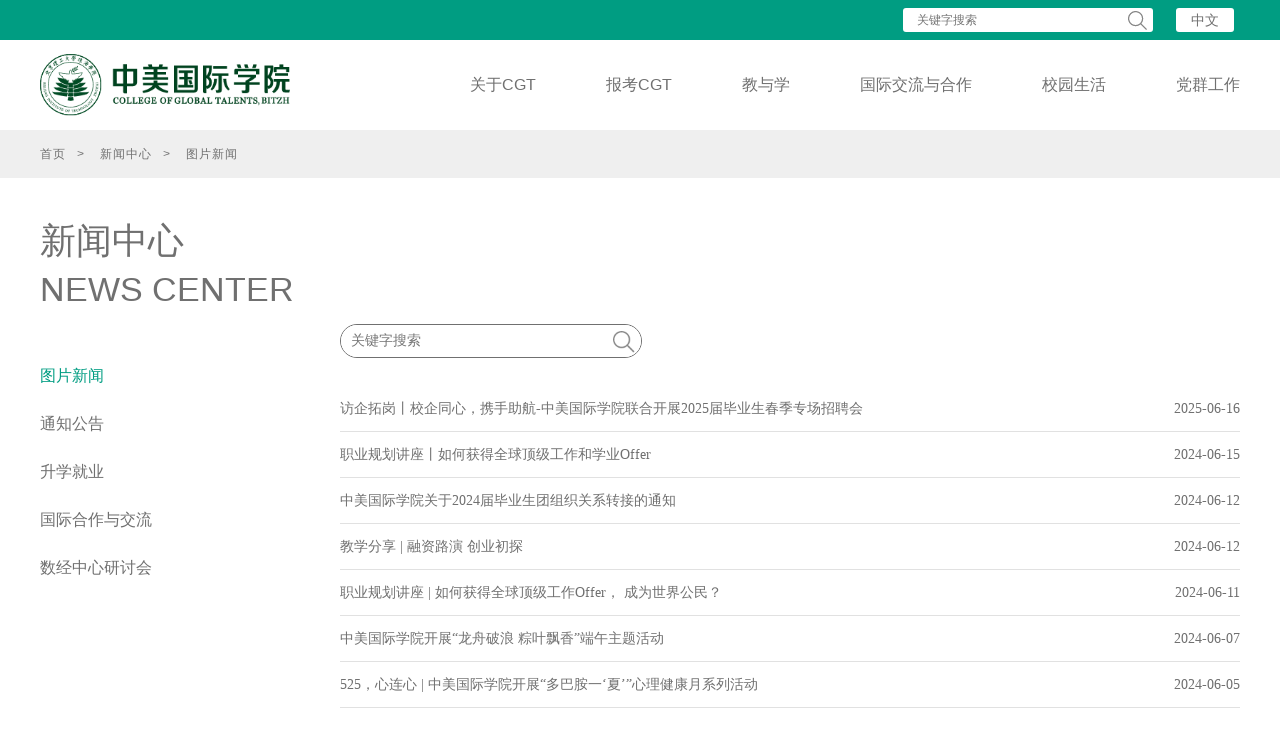

--- FILE ---
content_type: text/html
request_url: https://cgt.bitzh.edu.cn/xwzx/tpxw.htm
body_size: 6434
content:
<!DOCTYPE html>
<head>
    <meta charset="utf-8" />
    <meta name="MobileOptimized" content="width" />
    <meta name="HandheldFriendly" content="true" />
    <meta name="viewport" content="width=750, user-scalable=no">
    <meta name="viewport" />
    <title>图片新闻-北理珠海中美国际学院</title><meta name="pageType" content="2">
<meta name="pageTitle" content="图片新闻">
<META Name="keywords" Content="北理珠海中美国际学院,图片新闻" />

     <link rel="shortcut icon" href="../dfiles/12862/themes/bitzh/favicon.ico" type="image/vnd.microsoft.icon">
    <link rel="stylesheet" media="all" href="../dfiles/12862/core/themes/stable/css/system/components/2fa23852cd8f76b393d216ead0ffb8fd_ajax-progress.module.css" />
    <link rel="stylesheet" media="all" href="../dfiles/12862/core/themes/stable/css/system/components/2fa23852cd8f76b393d216ead0ffb8fd_align.module.css" />
    <link rel="stylesheet" media="all" href="../dfiles/12862/core/themes/stable/css/system/components/2fa23852cd8f76b393d216ead0ffb8fd_autocomplete-loading.module.css" />
    <link rel="stylesheet" media="all" href="../dfiles/12862/core/themes/stable/css/system/components/2fa23852cd8f76b393d216ead0ffb8fd_fieldgroup.module.css" />
    <link rel="stylesheet" media="all" href="../dfiles/12862/core/themes/stable/css/system/components/2fa23852cd8f76b393d216ead0ffb8fd_container-inline.module.css" />
    <link rel="stylesheet" media="all" href="../dfiles/12862/core/themes/stable/css/system/components/2fa23852cd8f76b393d216ead0ffb8fd_clearfix.module.css" />
    <link rel="stylesheet" media="all" href="../dfiles/12862/core/themes/stable/css/system/components/2fa23852cd8f76b393d216ead0ffb8fd_details.module.css" />
    <link rel="stylesheet" media="all" href="../dfiles/12862/core/themes/stable/css/system/components/2fa23852cd8f76b393d216ead0ffb8fd_hidden.module.css" />
    <link rel="stylesheet" media="all" href="../dfiles/12862/core/themes/stable/css/system/components/2fa23852cd8f76b393d216ead0ffb8fd_item-list.module.css" />
    <link rel="stylesheet" media="all" href="../dfiles/12862/core/themes/stable/css/system/components/2fa23852cd8f76b393d216ead0ffb8fd_js.module.css" />
    <link rel="stylesheet" media="all" href="../dfiles/12862/core/themes/stable/css/system/components/2fa23852cd8f76b393d216ead0ffb8fd_nowrap.module.css" />
    <link rel="stylesheet" media="all" href="../dfiles/12862/core/themes/stable/css/system/components/2fa23852cd8f76b393d216ead0ffb8fd_position-container.module.css" />
    <link rel="stylesheet" media="all" href="../dfiles/12862/core/themes/stable/css/system/components/2fa23852cd8f76b393d216ead0ffb8fd_progress.module.css" />
    <link rel="stylesheet" media="all" href="../dfiles/12862/core/themes/stable/css/system/components/2fa23852cd8f76b393d216ead0ffb8fd_reset-appearance.module.css" />
    <link rel="stylesheet" media="all" href="../dfiles/12862/core/themes/stable/css/system/components/2fa23852cd8f76b393d216ead0ffb8fd_resize.module.css" />
    <link rel="stylesheet" media="all" href="../dfiles/12862/core/themes/stable/css/system/components/2fa23852cd8f76b393d216ead0ffb8fd_sticky-header.module.css" />
    <link rel="stylesheet" media="all" href="../dfiles/12862/core/themes/stable/css/system/components/2fa23852cd8f76b393d216ead0ffb8fd_system-status-counter.css" />
    <link rel="stylesheet" media="all" href="../dfiles/12862/core/themes/stable/css/system/components/2fa23852cd8f76b393d216ead0ffb8fd_system-status-report-counters.css" />
    <link rel="stylesheet" media="all" href="../dfiles/12862/core/themes/stable/css/system/components/2fa23852cd8f76b393d216ead0ffb8fd_system-status-report-general-info.css" />
    <link rel="stylesheet" media="all" href="../dfiles/12862/core/themes/stable/css/system/components/2fa23852cd8f76b393d216ead0ffb8fd_tabledrag.module.css" />
    <link rel="stylesheet" media="all" href="../dfiles/12862/core/themes/stable/css/system/components/2fa23852cd8f76b393d216ead0ffb8fd_tablesort.module.css" />
    <link rel="stylesheet" media="all" href="../dfiles/12862/core/themes/stable/css/system/components/2fa23852cd8f76b393d216ead0ffb8fd_tree-child.module.css" />
    <link rel="stylesheet" media="all" href="../dfiles/12862/core/themes/stable/css/views/2fa23852cd8f76b393d216ead0ffb8fd_views.module.css" />
    <link rel="stylesheet" media="all" href="../dfiles/12862/themes/bitzh/public/layuiadmin/layui/css/2fa23852cd8f76b393d216ead0ffb8fd_layui.css" />
    <link rel="stylesheet" media="all" href="../dfiles/12862/themes/bitzh/public/css/2fa23852cd8f76b393d216ead0ffb8fd_layui_css_ex.css" />
    <link rel="stylesheet" media="all" href="../dfiles/12862/themes/bitzh/public/js/swiper/swiper.min.css" />
    <link rel="stylesheet" media="all" href="../dfiles/12862/themes/bitzh/public/css/2fa23852cd8f76b393d216ead0ffb8fd_public.css" />
    <link rel="stylesheet" media="all" href="../dfiles/12862/themes/bitzh/public/css/2fa23852cd8f76b393d216ead0ffb8fd_main.css" />
    <link rel="stylesheet" media="all" href="../dfiles/12862/sites/default/files/css_editor/2fa23852cd8f76b393d216ead0ffb8fd_bitzh.css" />


    <!--[if lte IE 8]>
<script src="../dfiles/12862/core/assets/vendor/html5shiv/c17035f60344fdeca192e2c4b0b27f54_html5shiv.min.js"></script>
<![endif]-->

<!--Announced by Visual SiteBuilder 9-->
<link rel="stylesheet" type="text/css" href="../_sitegray/_sitegray_d.css" />
<script language="javascript" src="../_sitegray/_sitegray.js"></script>
<!-- CustomerNO:77656262657232307c78475250555742000300034655 -->
<link rel="stylesheet" type="text/css" href="../list.vsb.css" />
<script type="text/javascript" src="/system/resource/js/vsbscreen.min.js" id="_vsbscreen" devices="pc|mobile|pad"></script>
<script type="text/javascript" src="/system/resource/js/counter.js"></script>
<script type="text/javascript">_jsq_(1012,'/list.jsp',-1,1973035290)</script>
</head>
<body>





    <div class="dialog-off-canvas-main-canvas" data-off-canvas-main-canvas>



        <div class="box-pc article-content">
        
            <div class="header">
                <div class="content-box tool">
                
                    <div class="box-search">
                        


<script language="javascript" src="/system/resource/js/base64.js"></script><script language="javascript" src="/system/resource/js/jquery/jquery-latest.min.js"></script><script language="javascript" src="/system/resource/vue/vue.js"></script><script language="javascript" src="/system/resource/vue/bluebird.min.js"></script><script language="javascript" src="/system/resource/vue/axios.js"></script><script language="javascript" src="/system/resource/vue/polyfill.js"></script><script language="javascript" src="/system/resource/vue/token.js"></script><LINK href="/system/resource/vue/static/element/index.css" type="text/css" rel="stylesheet"><script language="javascript" src="/system/resource/vue/static/element/index.js"></script><script language="javascript" src="/system/resource/vue/static/public.js"></script><div id="divu0"></div>
<script type="text/html" id="htmlu0">
    <div id="appu0">
        <div v-if="!isError" class="search-block-form">
            <div class="js-form-item form-item js-form-type-search form-item-keys js-form-item-keys form-no-label"><input type="text" size="15" maxlength="128" class="form-search input" placeholder="关键字搜索" autocomplete=off v-model=query.keyWord @keyup.enter="onSubmit"> </div>
            <div class="form-actions js-form-wrapper form-wrapper" ><input name="submit_button" type="image"  src="../images/btn-search.png" value="" class="button js-form-submit form-submit" v-on:click="onSubmit()"/></div>
            
          
        </div>
        <div v-if="isError" style="color: #b30216; font-size:18px;text-align: center;padding:20px;">
            应用维护中！
        </div>
    </div>
</script>
<script>
    $("#divu0").html($("#htmlu0").text());
</script>
<script>
    var appOwner = "1973035290";
    var token = 'tourist';
    var urlPrefix = "/aop_component/";

    jQuery.support.cors = true;
    $.ajaxSetup({
        beforeSend: function (request, settings) {
            request.setRequestHeader("Authorization", token);
            request.setRequestHeader("owner", appOwner);
        }
    });

    new Vue({
        el: "#appu0",
        data: function () {
            return {
                query: {
                    keyWord: "",//搜索关键词
                    owner: appOwner,
                    token: token,
                    urlPrefix: urlPrefix,
                    lang:"i18n_zh_CN"
                },
                isError: false
            }
        },
        mounted: function () {
            var _this = this;
            // _this.init();
        },
        methods: {
            init: function(){
                $.ajax({
                    url: "/aop_component//webber/search/test",
                    type: "get",
                    success: function (response) {
                        if (response.code == "0000") {
                        } else if (response.code == "220") {
                            _this.isError = true;
                            console.log(response);
                        } else if (!response.code) {
                            _this.isError = true;
                            console.log(response);
                        }
                    },
                    error: function (response) {
                        _this.isError = true;
                    }
                });
            },
            onSubmit: function (e) {
                var url = "/views/search/modules/resultpc/soso.html";
                if ("10" == "1" || "10" == "2") {
                    url = "http://10.0.16.247:8083/" + url;
                }
                var _this = this;
                var query = _this.query;
                if (url.indexOf("?") > -1) {
                    url = url.split("?")[0];
                }
                if (query.keyWord) {
                    var query = new Base64().encode(JSON.stringify(query));
                    window.open(url + "?query=" + query);
                } else {
                    alert("请填写搜索内容")
                }
            },
        }
    })
</script>
                    </div>

                    <div class="box-btn"><div>
<div id="block-pczhongyingqiehuan">
<div>
<button type="button">中文</button>
<button type="button">English</button>
</div>
</div>
</div></div>


                </div>
            </div>




            
            
            

            <!-- nav start -->
            <div class="menu-box">
                <div class="content-box wid1640">
                    <div class="nav">
                    
                         <div class="logo">
                         <div id="block-xueyuanlogopc">

<a href="../index.htm"><img src="../images/5eea0d1654a45.png" /></a>
                         </div>
                         </div>
                         
                         <div id="block-pccaidan">
                         <div class="menu">
                                        <ul id="menuBox">
<li><a href="../gyCGT/xyjj.htm" title="关于CGT">关于CGT</a></li>
<li><a href="../bkCGT/zszc.htm" title="报考CGT">报考CGT</a></li>
<li><a href="../jyx/zysz/jrx/jrgc.htm" title="教与学">教与学</a></li>
<li><a href="../gjjlyhz/hzyx.htm" title="国际交流与合作">国际交流与合作</a></li>
<li><a href="../xysh/xshd.htm" title="校园生活">校园生活</a></li>
<li><a href="../dqgz.htm" title="党群工作">党群工作</a></li>
</ul>
                         </div>
                         </div>




                   </div>
                   </div>
                   </div>
                    
                    
                    
                    
  
                
                
                <!-- 移动端-nav.strat -->
            <div class="m-menu-nav">
                <div class="content-box">
                    <div class="m-nav">




                        

                            <div id="block-xueyuanlogowap">

<a href="../index.htm" title="中美国际学院" class="m-logo"><img src="../dfiles/12862/themes/bitzh/public/images/m-logo.jpg" /></a></div>




                        <div class="box">
                            <div class="m-search">


<div id="divu5"></div>
<script type="text/html" id="htmlu5">
    <div id="appu5">
        <div v-if="!isError">
            <input class="input" type="text" autocomplete=off v-model=query.keyWord @keyup.enter="onSubmit">
            <input  style="padding:5px;" name="submit_button" type="image" src="../dfiles/12862/themes/bitzh/public/images/m-search.jpg" value="" v-on:click="onSubmit()"/>
        </div>
        <div v-if="isError" style="color: #b30216; font-size:18px;text-align: center;padding:20px;">
            应用维护中！
        </div>
    </div>
</script>
<script>
    $("#divu5").html($("#htmlu5").text());
</script>
<script>
    var appOwner = "1973035290";
    var token = 'tourist';
    var urlPrefix = "/aop_component/";

    jQuery.support.cors = true;
    $.ajaxSetup({
        beforeSend: function (request, settings) {
            request.setRequestHeader("Authorization", token);
            request.setRequestHeader("owner", appOwner);
        }
    });

    new Vue({
        el: "#appu5",
        data: function () {
            return {
                query: {
                    keyWord: "",//搜索关键词
                    owner: appOwner,
                    token: token,
                    urlPrefix: urlPrefix,
                    lang:"i18n_zh_CN"
                },
                isError: false
            }
        },
        mounted: function () {
            var _this = this;
            // _this.init();
        },
        methods: {
            init: function(){
                $.ajax({
                    url: "/aop_component//webber/search/test",
                    type: "get",
                    success: function (response) {
                        if (response.code == "0000") {
                        } else if (response.code == "220") {
                            _this.isError = true;
                            console.log(response);
                        } else if (!response.code) {
                            _this.isError = true;
                            console.log(response);
                        }
                    },
                    error: function (response) {
                        _this.isError = true;
                    }
                });
            },
            onSubmit: function (e) {
                var url = "/views/search/modules/resultpc/soso.html";
                if ("10" == "1" || "10" == "2") {
                    url = "http://10.0.16.247:8083/" + url;
                }
                var _this = this;
                var query = _this.query;
                if (url.indexOf("?") > -1) {
                    url = url.split("?")[0];
                }
                if (query.keyWord) {
                    var query = new Base64().encode(JSON.stringify(query));
                    window.open(url + "?query=" + query);
                } else {
                    alert("请填写搜索内容")
                }
            },
        }
    })
</script></div>
                            <div class="m-menu"><div>
<div id="block-yidongcaidan-2">
<div>
<ul id="MmenuBox" class="none">                                               
<li><a href="../gyCGT/xyjj.htm" title="关于CGT">关于CGT</a></li>
<li><a href="../bkCGT/zszc.htm" title="报考CGT">报考CGT</a></li>
<li><a href="../jyx/zysz/jrx/jrgc.htm" title="教与学">教与学</a></li>
<li><a href="../gjjlyhz/hzyx.htm" title="国际交流与合作">国际交流与合作</a></li>
<li><a href="../xysh/xshd.htm" title="校园生活">校园生活</a></li>
<li><a href="../dqgz.htm" title="党群工作">党群工作</a></li>
</ul>
</div>
</div>
</div></div>
                            <div class="m-language layui-form"><div class="layui-input-block">
<div>
<div id="block-wapzhongyingqiehuan">
<div>

<input type="checkbox" name="close" lay-skin="switch" lay-text="中|EN">
<div class="layui-unselect layui-form-switch layui-form-onswitch" lay-skin="_switch"><em>中</em><i></i></div>

</div>
</div>
</div>
</div></div>
                        </div>
                        
                        
                        
                    </div>
                </div>
            </div>
            
            



    

  <div><div id="block-jiaoyuxuezhuanyeshezhimianbaoxiedaohang">


            <div><div class="box-nav">
<ul class="content-box wid1200">
          
                <li><a href="../index.htm">首页</a></li>
          
                <li><a href="tpxw.htm">新闻中心</a></li>
          
                <li><a href="tpxw.htm">图片新闻</a></li>
</ul></div></div>
      



  </div>

</div>


  <div>
<div id="block-jiaoyuxueyemianbiaoti-2">
            <div>       <div class="about-title content-box wid1200">
            <h2>新闻中心</h2>
            <h3>NEWS CENTER</h3>
        </div></div>


  </div>
</div>





        <div class="box-cont content-box wid1200">
            <div class="side"><ul>
  
    


<li class="active"><a href="tpxw.htm" title="图片新闻">图片新闻</a> </li>


    


<li><a href="tzgg.htm" title="通知公告">通知公告</a> </li>


    


<li><a href="sxjy.htm" title="升学就业">升学就业</a> </li>


    


<li><a href="gjhzyjl.htm" title="国际合作与交流">国际合作与交流</a> </li>


    


<li><a href="sjzxyth.htm" title="数经中心研讨会">数经中心研讨会</a> </li>


    

                </ul>
                <span class="menu-display bg-img" style="background-image: url(../dfiles/12862/themes/bitzh/public/images/m-arrow.jpg);"></span></div>
            
            <div class="body relative">
            
            
            
<div class="box-search">


<div id="divu11"></div>
<script type="text/html" id="htmlu11">
    <div id="appu11">
         <div v-if="!isError" class="search-block-form">
            <div class="js-form-item form-item js-form-type-search form-item-keys js-form-item-keys form-no-label"><input type="text" size="15" maxlength="128" class="form-search input" placeholder="关键字搜索" autocomplete=off v-model=query.keyWord @keyup.enter="onSubmit"> </div>
            <div class="form-actions js-form-wrapper form-wrapper" ><input name="submit_button" type="image"  src="../dfiles/12862/themes/bitzh/public/images/search.jpg" value="" class="button js-form-submit form-submit" v-on:click="onSubmit()"/></div>
            
          
        </div>
        <div v-if="isError" style="color: #b30216; font-size:18px;text-align: center;padding:20px;">
            应用维护中！
        </div>
    </div>
</script>
<script>
    $("#divu11").html($("#htmlu11").text());
</script>
<script>
    var appOwner = "1973035290";
    var token = 'tourist';
    var urlPrefix = "/aop_component/";

    jQuery.support.cors = true;
    $.ajaxSetup({
        beforeSend: function (request, settings) {
            request.setRequestHeader("Authorization", token);
            request.setRequestHeader("owner", appOwner);
        }
    });

    new Vue({
        el: "#appu11",
        data: function () {
            return {
                query: {
                    keyWord: "",//搜索关键词
                    owner: appOwner,
                    token: token,
                    urlPrefix: urlPrefix,
                    lang:"i18n_zh_CN"
                },
                isError: false
            }
        },
        mounted: function () {
            var _this = this;
            // _this.init();
        },
        methods: {
            init: function(){
                $.ajax({
                    url: "/aop_component//webber/search/test",
                    type: "get",
                    success: function (response) {
                        if (response.code == "0000") {
                        } else if (response.code == "220") {
                            _this.isError = true;
                            console.log(response);
                        } else if (!response.code) {
                            _this.isError = true;
                            console.log(response);
                        }
                    },
                    error: function (response) {
                        _this.isError = true;
                    }
                });
            },
            onSubmit: function (e) {
                var url = "/views/search/modules/resultpc/soso.html";
                if ("10" == "1" || "10" == "2") {
                    url = "http://10.0.16.247:8083/" + url;
                }
                var _this = this;
                var query = _this.query;
                if (url.indexOf("?") > -1) {
                    url = url.split("?")[0];
                }
                if (query.keyWord) {
                    var query = new Base64().encode(JSON.stringify(query));
                    window.open(url + "?query=" + query);
                } else {
                    alert("请填写搜索内容")
                }
            },
        }
    })
</script></div>
            
            
            
            <script language="javascript" src="/system/resource/js/centerCutImg.js"></script><script language="javascript" src="/system/resource/js/dynclicks.js"></script><script language="javascript" src="/system/resource/js/ajax.js"></script>                
                
                
                <div class="box-ul">
                    <ul class="article-list">
                        
  <div>
    
<div class="views-element-container" id="block-views-block-list-campus-news-block-1">

<div>

<div class="js-view-dom-id-8b0b36bb91c8339ae391bb6c9a734adbe79182dd6aa72bad2e8b0a98145ddb89">
  
  
  

  
  
    
<div class="views-row" id="line_u12_0">

<div class="views-field views-field-nothing"><span class="field-content">

                        <li>
                                <p class="ellipsis"><a href="../info/1012/9531.htm" title="访企拓岗丨校企同心，携手助航-中美国际学院联合开展2025届毕业生春季专场招聘会">访企拓岗丨校企同心，携手助航-中美国际学院联合开展2025届毕业生春季专场招聘会</a></p>
                                <div class="date">




<time>2025-06-16</time>



  </div>
                        </li>


</span></div>

</div>
 
<div class="views-row" id="line_u12_1">

<div class="views-field views-field-nothing"><span class="field-content">

                        <li>
                                <p class="ellipsis"><a href="../info/1012/9431.htm" title="职业规划讲座丨如何获得全球顶级工作和学业Offer">职业规划讲座丨如何获得全球顶级工作和学业Offer</a></p>
                                <div class="date">




<time>2024-06-15</time>



  </div>
                        </li>


</span></div>

</div>
 
<div class="views-row" id="line_u12_2">

<div class="views-field views-field-nothing"><span class="field-content">

                        <li>
                                <p class="ellipsis"><a href="../info/1012/9411.htm" title="中美国际学院关于2024届毕业生团组织关系转接的通知">中美国际学院关于2024届毕业生团组织关系转接的通知</a></p>
                                <div class="date">




<time>2024-06-12</time>



  </div>
                        </li>


</span></div>

</div>
 
<div class="views-row" id="line_u12_3">

<div class="views-field views-field-nothing"><span class="field-content">

                        <li>
                                <p class="ellipsis"><a href="../info/1012/9421.htm" title="教学分享 | 融资路演 创业初探">教学分享 | 融资路演 创业初探</a></p>
                                <div class="date">




<time>2024-06-12</time>



  </div>
                        </li>


</span></div>

</div>
 
<div class="views-row" id="line_u12_4">

<div class="views-field views-field-nothing"><span class="field-content">

                        <li>
                                <p class="ellipsis"><a href="../info/1012/9401.htm" title="职业规划讲座 | 如何获得全球顶级工作Offer， 成为世界公民？">职业规划讲座 | 如何获得全球顶级工作Offer， 成为世界公民？</a></p>
                                <div class="date">




<time>2024-06-11</time>



  </div>
                        </li>


</span></div>

</div>
 
<div class="views-row" id="line_u12_5">

<div class="views-field views-field-nothing"><span class="field-content">

                        <li>
                                <p class="ellipsis"><a href="../info/1012/9391.htm" title="中美国际学院开展“龙舟破浪 粽叶飘香”端午主题活动">中美国际学院开展“龙舟破浪 粽叶飘香”端午主题活动</a></p>
                                <div class="date">




<time>2024-06-07</time>



  </div>
                        </li>


</span></div>

</div>
 
<div class="views-row" id="line_u12_6">

<div class="views-field views-field-nothing"><span class="field-content">

                        <li>
                                <p class="ellipsis"><a href="../info/1012/9381.htm" title="525，心连心 | 中美国际学院开展“多巴胺一‘夏’”心理健康月系列活动">525，心连心 | 中美国际学院开展“多巴胺一‘夏’”心理健康月系列活动</a></p>
                                <div class="date">




<time>2024-06-05</time>



  </div>
                        </li>


</span></div>

</div>
 
<div class="views-row" id="line_u12_7">

<div class="views-field views-field-nothing"><span class="field-content">

                        <li>
                                <p class="ellipsis"><a href="../info/1012/9371.htm" title="中美国际学院召开2024年春季学期学生骨干代表座谈会">中美国际学院召开2024年春季学期学生骨干代表座谈会</a></p>
                                <div class="date">




<time>2024-05-31</time>



  </div>
                        </li>


</span></div>

</div>
 
<div class="views-row" id="line_u12_8">

<div class="views-field views-field-nothing"><span class="field-content">

                        <li>
                                <p class="ellipsis"><a href="../info/1012/9361.htm" title="合作项目｜2025/2026澳门科技大学硕士保荐项目说明">合作项目｜2025/2026澳门科技大学硕士保荐项目说明</a></p>
                                <div class="date">




<time>2024-05-30</time>



  </div>
                        </li>


</span></div>

</div>
 
<div class="views-row" id="line_u12_9">

<div class="views-field views-field-nothing"><span class="field-content">

                        <li>
                                <p class="ellipsis"><a href="../info/1012/9341.htm" title="合一工坊（第2期）| 雅致系列之DIY专属蛋糕">合一工坊（第2期）| 雅致系列之DIY专属蛋糕</a></p>
                                <div class="date">




<time>2024-05-29</time>



  </div>
                        </li>


</span></div>

</div>
 


  
  <link rel="stylesheet" Content-type="text/css" href="/system/resource/css/pagedown/sys.css"><div class="pb_sys_common pb_sys_normal pb_sys_style4" style="margin:30px 0px;text-align:center;"><span class="p_t">共278条</span> <span class="p_pages"><span class="p_first_d p_fun_d">首页</span><span class="p_prev_d p_fun_d">上页</span><span class="p_no_d">1</span><span class="p_no"><a href="tpxw/27.htm">2</a></span><span class="p_no"><a href="tpxw/26.htm">3</a></span><span class="p_no"><a href="tpxw/25.htm">4</a></span><span class="p_no"><a href="tpxw/24.htm">5</a></span><span class="p_dot">...</span><span class="p_no"><a href="tpxw/1.htm">28</a></span><span class="p_next p_fun"><a href="tpxw/27.htm">下页</a></span><span class="p_last p_fun"><a href="tpxw/1.htm">尾页</a></span></span></div>

  
  
</div>

</div>


  </div>

  </div>




                    </ul>
                    
                    
                </div><script>_showDynClickBatch(['dynclicks_u12_9531','dynclicks_u12_9431','dynclicks_u12_9411','dynclicks_u12_9421','dynclicks_u12_9401','dynclicks_u12_9391','dynclicks_u12_9381','dynclicks_u12_9371','dynclicks_u12_9361','dynclicks_u12_9341'],[9531,9431,9411,9421,9401,9391,9381,9371,9361,9341],"wbnews", 1973035290)</script></div>
        </div>

         <div class="footer">
                <div class="content-box item ">





                    <div>
                        
<div id="block-lianxifangshi">
  
    
      



            <div><div class="f1">
<div class="title">联系方式</div>

<div class="body">
<ul><li><script language="javascript" src="/system/resource/js/news/mp4video.js"></script>
<div class="left"><img src="../dfiles/12862/themes/bitzh/data/upload/category/5ee9f90c4fc9b.jpg" /></div>

    <div class="right">
  <h3> 广东省珠海市金凤路6号 北京理工大学珠海求是楼 </h3>
    </div></li>
    <li>
<div class="left"><img src="../dfiles/12862/themes/bitzh/data/upload/category/5ee9f92eb704e.jpg" /></div>

    <div class="right">
    <h3> 办公电话：0756-3835250 </h3> 
<h3> 招生电话：0756-3835180 </h3>
    </div></li>
    <li>
<div class="left"><img src="../dfiles/12862/themes/bitzh/data/upload/category/5ee9f97b38020.jpg" /></div>

    <div class="right">
    <h3> 院办：college-office@cgt.bitzh.edu.cn </h3> 
<h3> 招生：admissions@cgt.bitzh.edu.cn </h3>
    </div></li>
</ul></div>
</div>
</div>
      



  </div>


                    </div>









                    <div>
                            <div id="block-shejiaomeiti">
<div><div class="f2 footer-menu">
<div class="title">社交媒体</div>

<div class="body">
<ul>
<li class="view-qrcode" data-name="qr.jpg"><a id="contact_weixin" onclick="openWindow(this)"><img src="../dfiles/12862/themes/bitzh/data/upload/category/5ee9fbfc3f8a7.jpg" /></a>

    <div class="txt transition-all"><a href="javascript:;" id="contact_weixin" onclick="openWindow(this)">微信</a></div>
    </li>
    <li class="view-qrcode" data-name="qr.jpg"><a id="contact_weixin" onclick="openWindow(this)"><img src="../dfiles/12862/sites/default/files/inline-images/qq-23-23.jpg" /></a>
    <div class="txt transition-all"><a id="contact_weixin" onclick="openWindow(this)">QQ群</a></div>
    </li>
    <li class="view-qrcode" data-name="qr.jpg"><a id="contact_weixin" onclick="openWindow(this)"><img src="../dfiles/12862/themes/bitzh/data/upload/category/5ee9fc609f3a5.jpg" /></a>
    <div class="txt transition-all"><a id="contact_weixin" onclick="openWindow(this)">抖音</a></div>
    </li>
   </ul> 


    
         


</div>
</div>
</div>
</div>



<div id="light_weixin" class="white_content">  
<div id="fade" class="black_overlay" onClick="closeWindow()">&nbsp;&nbsp;&nbsp;&nbsp;&nbsp;&nbsp;查看二维码<span style="display: inline-block; color: #000; font-size: 22px; cursor: pointer; position:absolute; top:2%; right:3%;-moz-user-select:none; -webkit-user-select:none; user-select:none;">×</span></div>

    
                
                
                       <img class="transition-all" src="../images/default-thumbnail.png" />
                   
     



</div>



<script type="text/javascript">
    function openWindow(obj){
        var weixin = "light_weixin";
        switch(obj.id)
        {
            case 'contact_weixin':
            weixin = "light_weixin";
            break;
            
        }
        document.getElementById(weixin).style.display='block';
        document.getElementById('fade').style.display='block';
    }
    function closeWindow(){
        document.getElementById('light_weixin').style.display='none';
        document.getElementById('fade').style.display='none';
    }
</script>
                    </div>








                    <div>
                        <script language="javascript" src="/system/resource/js/openlink.js"></script><div id="block-fuwudaohang">
  


            <div><div class="f3 footer-menu">
<div class="title">服务导航
<span class="more"></span>
</div>

<div class="body">
<ul>
<li><a class="transition-all" href="../fwdh/jwbgs.htm" title="" onclick="_addDynClicks(&#34;wburl&#34;, 1973035290, 93997)">教务办公室</a></li>
    
<li><a class="transition-all" href="../fwdh/xsswfwzx.htm" title="" onclick="_addDynClicks(&#34;wburl&#34;, 1973035290, 93998)">学生事务服务中心</a></li>
    
<li><a class="transition-all" href="../fwdh/xzbgs.htm" title="" onclick="_addDynClicks(&#34;wburl&#34;, 1973035290, 93999)">行政办公室</a></li>
    
<li><a class="transition-all" href="../fwdh/xxkjyjcszfwbgs.htm" title="" onclick="_addDynClicks(&#34;wburl&#34;, 1973035290, 94000)">信息科技与基础设置服务办公室</a></li>
    
<li><a class="transition-all" href="../fwdh/cwbgs.htm" title="" onclick="_addDynClicks(&#34;wburl&#34;, 1973035290, 94001)">财务办公室</a></li>
    
</ul></div>
</div>
</div>
      



  </div>


                    </div>







                    <div>
                        
<div id="block-xiaoneilianjie">
  


            <div><div class="f4 footer-menu">
<div class="title">校内链接</div>

<div class="body">
<ul>
<li><a class="transition-all" href="https://www.bitzh.edu.cn/index/" target="_blank" title="" onclick="_addDynClicks(&#34;wburl&#34;, 1973035290, 94005)">北理珠官网</li>
    
<li><a class="transition-all" href="../jyx/xl.htm" target="_blank" title="" onclick="_addDynClicks(&#34;wburl&#34;, 1973035290, 94006)">校历</li>
    
<li><a class="transition-all" href="https://cas.bitzh.edu.cn/cas3/login?service=https://s.bitzh.edu.cn" target="_blank" title="" onclick="_addDynClicks(&#34;wburl&#34;, 1973035290, 94007)">校务门户</li>
    
<li><a class="transition-all" href="http://10.8.12.22/current/" target="_blank" title="" onclick="_addDynClicks(&#34;wburl&#34;, 1973035290, 94008)">课表</li>
    
<li><a class="transition-all" href="https://lib.bitzh.edu.cn/" target="_blank" title="" onclick="_addDynClicks(&#34;wburl&#34;, 1973035290, 94009)">图书馆</li>
    
<li><a class="transition-all" href="https://portal.office.com/" target="_blank" title="" onclick="_addDynClicks(&#34;wburl&#34;, 1973035290, 94010)">学院邮箱</li>
    
</ul></div>
</div>
</div>
      



  </div>


                    </div>





                </div>



                <div>
                    <div id="block-banquansuoyou"><div><div class="copyright"><p><a href="https://beian.miit.gov.cn/" target="_blank">粤ICP备05063448号-2</a></p></div></div></div>
                </div>






            </div>



            <div>



                <div id="block-fanhuiweixin">






                    <div>
                        <div id="goTop" class="br_box_top none animated slideInRight" onclick="goTop();">
                        </div>
                    </div>



                </div>




            </div>





            <!-- 底部 end -->
        </div>






    </div>



 </div>          
 </div>


    <script src="../dfiles/12862/themes/bitzh/public/js/jquery.min.js"></script>
    <script src="../dfiles/12862/themes/bitzh/public/js/swiper/swiper.min.js"></script>
    <script src="../dfiles/12862/themes/bitzh/public/layuiadmin/layui/8fd44daf6043135696a06843327df6fb_layui.js"></script>
    <script src="../dfiles/12862/themes/bitzh/public/js/8fd44daf6043135696a06843327df6fb_public.js"></script>
    <script src="../dfiles/12862/themes/bitzh/public/js/8fd44daf6043135696a06843327df6fb_ms-clarity.js"></script>

</body>
</html>




















--- FILE ---
content_type: text/css
request_url: https://cgt.bitzh.edu.cn/dfiles/12862/core/themes/stable/css/system/components/2fa23852cd8f76b393d216ead0ffb8fd_ajax-progress.module.css
body_size: -160
content:


.ajax-progress {
  display: inline-block;
  padding: 1px 5px 2px 5px;}
[dir="rtl"] .ajax-progress {
  float: right;}
.ajax-progress-throbber .throbber {
  display: inline;
  padding: 1px 5px 2px;
  background: transparent url(../../../images/core/throbber-active.jpg) no-repeat 0 center;}
.ajax-progress-throbber .message {
  display: inline;
  padding: 1px 5px 2px;}
tr .ajax-progress-throbber .throbber {
  margin: 0 2px;}
.ajax-progress-bar {
  width: 16em;}

/* Full screen throbber */
.ajax-progress-fullscreen {
  position: fixed;
  z-index: 1000;
  top: 48.5%;
  /* can't do center:50% middle: 50%, so approximate it for a typical window size. */
  left: 49%; /* ltr */
  width: 24px;
  height: 24px;
  padding: 4px;
  opacity: 0.9;
  border-radius: 7px;
  background-color: #232323;
  background-image: url(../../../images/core/loading-small.jpg);
  background-repeat: no-repeat;
  background-position: center center;}
[dir="rtl"] .ajax-progress-fullscreen {
  right: 49%;
  left: auto;}

--- FILE ---
content_type: text/css
request_url: https://cgt.bitzh.edu.cn/dfiles/12862/core/themes/stable/css/system/components/2fa23852cd8f76b393d216ead0ffb8fd_align.module.css
body_size: -502
content:


.text-align-left {
  text-align: left;}
.text-align-right {
  text-align: right;}
.text-align-center {
  text-align: center;}
.text-align-justify {
  text-align: justify;}

/**
 * Alignment classes for block level elements (images, videos, blockquotes, etc.)
 */
.align-left {
  float: left;}
.align-right {
  float: right;}
.align-center {
  display: block;
  margin-right: auto;
  margin-left: auto;}

--- FILE ---
content_type: text/css
request_url: https://cgt.bitzh.edu.cn/dfiles/12862/core/themes/stable/css/system/components/2fa23852cd8f76b393d216ead0ffb8fd_autocomplete-loading.module.css
body_size: -513
content:


.js input.form-autocomplete {
  background-image: url(../../../images/core/throbber-inactive.jpg);
  background-repeat: no-repeat;
  background-position: 100% center;}
.js[dir="rtl"] input.form-autocomplete {
  background-position: 0% center;}
.js input.form-autocomplete.ui-autocomplete-loading {
  background-image: url(../../../images/core/throbber-active.jpg);
  background-position: 100% center;}
.js[dir="rtl"] input.form-autocomplete.ui-autocomplete-loading {
  background-position: 0% center;}

--- FILE ---
content_type: text/css
request_url: https://cgt.bitzh.edu.cn/dfiles/12862/core/themes/stable/css/system/components/2fa23852cd8f76b393d216ead0ffb8fd_fieldgroup.module.css
body_size: -607
content:
/**
 * @file
 * Fieldgroup border reset.
 */

.fieldgroup {
  padding: 0;
  border-width: 0;}


--- FILE ---
content_type: text/css
request_url: https://cgt.bitzh.edu.cn/dfiles/12862/core/themes/stable/css/system/components/2fa23852cd8f76b393d216ead0ffb8fd_container-inline.module.css
body_size: -548
content:
/**
 * @file
 * Inline items.
 */

.container-inline div,
.container-inline label {
  display: inline;}
/* Details contents always need to be rendered as block. */
.container-inline .details-wrapper {
  display: block;}


--- FILE ---
content_type: text/css
request_url: https://cgt.bitzh.edu.cn/dfiles/12862/core/themes/stable/css/system/components/2fa23852cd8f76b393d216ead0ffb8fd_clearfix.module.css
body_size: -483
content:
/**
 * @file
 * Float clearing.
 *
 * Based on the micro clearfix hack by Nicolas Gallagher, with the :before
 * pseudo selector removed to allow normal top margin collapse.
 *
 * @see http://nicolasgallagher.com/micro-clearfix-hack
 */

.clearfix:after {
  display: table;
  clear: both;
  content: "";}


--- FILE ---
content_type: text/css
request_url: https://cgt.bitzh.edu.cn/dfiles/12862/core/themes/stable/css/system/components/2fa23852cd8f76b393d216ead0ffb8fd_details.module.css
body_size: -583
content:
/**
 * @file
 * Collapsible details.
 *
 * @see collapse.js
 */

.js details:not([open]) .details-wrapper {
  display: none;}


--- FILE ---
content_type: text/css
request_url: https://cgt.bitzh.edu.cn/dfiles/12862/core/themes/stable/css/system/components/2fa23852cd8f76b393d216ead0ffb8fd_item-list.module.css
body_size: -549
content:
/**
 * @file
 * Styles for item list.
 */

.item-list__comma-list,
.item-list__comma-list li {
  display: inline;}
.item-list__comma-list {
  margin: 0;
  padding: 0;}
.item-list__comma-list li:after {
  content: ", ";}
.item-list__comma-list li:last-child:after {
  content: "";}


--- FILE ---
content_type: text/css
request_url: https://cgt.bitzh.edu.cn/dfiles/12862/core/themes/stable/css/system/components/2fa23852cd8f76b393d216ead0ffb8fd_js.module.css
body_size: -472
content:
/**
 * @file
 * Utility classes to assist with Javascript functionality.
 */

/**
 * For anything you want to hide on page load when JS is enabled, so
 * that you can use the JS to control visibility and avoid flicker.
 */
.js .js-hide {
  display: none;}

/**
 * For anything you want to show on page load only when JS is enabled.
 */
.js-show {
  display: none;}
.js .js-show {
  display: block;}


--- FILE ---
content_type: text/css
request_url: https://cgt.bitzh.edu.cn/dfiles/12862/core/themes/stable/css/system/components/2fa23852cd8f76b393d216ead0ffb8fd_nowrap.module.css
body_size: -599
content:
/**
 * @file
 * Utility class to prevent text wrapping.
 */

.nowrap {
  white-space: nowrap;}


--- FILE ---
content_type: text/css
request_url: https://cgt.bitzh.edu.cn/dfiles/12862/core/themes/stable/css/system/components/2fa23852cd8f76b393d216ead0ffb8fd_position-container.module.css
body_size: -609
content:
/*
 * @file
 * Contain positioned elements.
 */

.position-container {
  position: relative;}


--- FILE ---
content_type: text/css
request_url: https://cgt.bitzh.edu.cn/dfiles/12862/core/themes/stable/css/system/components/2fa23852cd8f76b393d216ead0ffb8fd_progress.module.css
body_size: -364
content:
/**
 * @file
 * Progress behavior.
 *
 * @see progress.js
 */

.progress {
  position: relative;}
.progress__track {
  min-width: 100px;
  max-width: 100%;
  height: 16px;
  margin-top: 5px;
  border: 1px solid;
  background-color: #fff;}
.progress__bar {
  width: 3%;
  min-width: 3%;
  max-width: 100%;
  height: 1.5em;
  background-color: #000;}
.progress__description,
.progress__percentage {
  overflow: hidden;
  margin-top: 0.2em;
  color: #555;
  font-size: 0.875em;}
.progress__description {
  float: left;}
[dir="rtl"] .progress__description {
  float: right;}
.progress__percentage {
  float: right;}
[dir="rtl"] .progress__percentage {
  float: left;}
.progress--small .progress__track {
  height: 7px;}
.progress--small .progress__bar {
  height: 7px;
  background-size: 20px 20px;}


--- FILE ---
content_type: text/css
request_url: https://cgt.bitzh.edu.cn/dfiles/12862/core/themes/stable/css/system/components/2fa23852cd8f76b393d216ead0ffb8fd_reset-appearance.module.css
body_size: -513
content:
/*
 * @file
 * Utility class to remove browser styles, especially for button.
 */

.reset-appearance {
  margin: 0;
  padding: 0;
  border: 0 none;
  background: transparent;
  line-height: inherit;
  -webkit-appearance: none;
  -moz-appearance: none;
  appearance: none;}


--- FILE ---
content_type: text/css
request_url: https://cgt.bitzh.edu.cn/dfiles/12862/core/themes/stable/css/system/components/2fa23852cd8f76b393d216ead0ffb8fd_resize.module.css
body_size: -547
content:
/**
 * @file
 * Resizable textareas.
 */

.resize-none {
  resize: none;}
.resize-vertical {
  min-height: 2em;
  resize: vertical;}
.resize-horizontal {
  max-width: 100%;
  resize: horizontal;}
.resize-both {
  max-width: 100%;
  min-height: 2em;
  resize: both;}


--- FILE ---
content_type: text/css
request_url: https://cgt.bitzh.edu.cn/dfiles/12862/core/themes/stable/css/system/components/2fa23852cd8f76b393d216ead0ffb8fd_sticky-header.module.css
body_size: -558
content:
/**
 * @file
 * Table header behavior.
 *
 * @see tableheader.js
 */

table.sticky-header {
  z-index: 500;
  top: 0;
  margin-top: 0;
  background-color: #fff;}


--- FILE ---
content_type: text/css
request_url: https://cgt.bitzh.edu.cn/dfiles/12862/core/themes/stable/css/system/components/2fa23852cd8f76b393d216ead0ffb8fd_system-status-counter.css
body_size: -396
content:
/**
 * @file
 * Styles for the system status counter component.
 */

.system-status-counter__status-icon {
  display: inline-block;
  width: 25px;
  height: 25px;
  vertical-align: middle;}
.system-status-counter__status-icon:before {
  display: block;
  content: "";
  background-repeat: no-repeat;
  background-position: center 2px;
  background-size: 20px;}

.system-status-counter__status-icon--error:before {
  background-image: url(../../../images/core/icons/e32700/error.jpg);}
.system-status-counter__status-icon--warning:before {
  background-image: url(../../../images/core/icons/e29700/warning.jpg);}
.system-status-counter__status-icon--checked:before {
  background-image: url(../../../images/core/icons/73b355/check.jpg);}


--- FILE ---
content_type: text/css
request_url: https://cgt.bitzh.edu.cn/dfiles/12862/core/themes/stable/css/system/components/2fa23852cd8f76b393d216ead0ffb8fd_system-status-report-counters.css
body_size: -399
content:
/**
 * @file
 * Styles for the system status report counters.
 */

.system-status-report-counters__item {
  width: 100%;
  margin-bottom: 0.5em;
  padding: 0.5em 0;
  text-align: center;
  white-space: nowrap;
  background-color: rgba(0, 0, 0, 0.063);}

@media screen and (min-width: 60em) {
  .system-status-report-counters {
    display: flex;
    flex-wrap: wrap;
    justify-content: space-between;}
  .system-status-report-counters__item--half-width {
    width: 49%;}
  .system-status-report-counters__item--third-width {
    width: 33%;}
}


--- FILE ---
content_type: text/css
request_url: https://cgt.bitzh.edu.cn/dfiles/12862/core/themes/stable/css/system/components/2fa23852cd8f76b393d216ead0ffb8fd_system-status-report-general-info.css
body_size: -529
content:
/**
 * @file
 * Default styles for the System Status general info.
 */

.system-status-general-info__item {
  margin-top: 1em;
  padding: 0 1em 1em;
  border: 1px solid #ccc;}

.system-status-general-info__item-title {
  border-bottom: 1px solid #ccc;}


--- FILE ---
content_type: text/css
request_url: https://cgt.bitzh.edu.cn/dfiles/12862/core/themes/stable/css/system/components/2fa23852cd8f76b393d216ead0ffb8fd_tabledrag.module.css
body_size: -73
content:
/**
 * @file
 * Table drag behavior.
 *
 * @see tabledrag.js
 */

body.drag {
  cursor: move;}
tr.region-title {
  font-weight: bold;}
tr.region-message {
  color: #999;}
tr.region-populated {
  display: none;}
tr.add-new .tabledrag-changed {
  display: none;}
.draggable a.tabledrag-handle {
  float: left; /* ltr */
  overflow: hidden;
  height: 1.7em;
  margin-left: -1em; /* ltr */
  cursor: move;
  text-decoration: none;}
[dir="rtl"] .draggable a.tabledrag-handle {
  float: right;
  margin-right: -1em;
  margin-left: 0;}
a.tabledrag-handle:hover {
  text-decoration: none;}
a.tabledrag-handle .handle {
  width: 14px;
  height: 14px;
  margin: -0.4em 0.5em 0;
  padding: 0.42em 0.5em;
  background: url(../../../images/core/icons/787878/move.jpg) no-repeat 6px 7px;}
a.tabledrag-handle:hover .handle,
a.tabledrag-handle:focus .handle {
  background-image: url(../../../images/core/icons/000000/move.jpg);}
.touchevents .draggable td {
  padding: 0 10px;}
.touchevents .draggable .menu-item__link {
  display: inline-block;
  padding: 10px 0;}
.touchevents a.tabledrag-handle {
  width: 40px;
  height: 44px;}
.touchevents a.tabledrag-handle .handle {
  height: 21px;
  background-position: 40% 19px;}
[dir="rtl"] .touch a.tabledrag-handle .handle {
  background-position: right 40% top 19px;}
.touchevents .draggable.drag a.tabledrag-handle .handle {
  background-position: 50% -32px;}
.tabledrag-toggle-weight-wrapper {
  text-align: right;}
[dir="rtl"] .tabledrag-toggle-weight-wrapper {
  text-align: left;}
.indentation {
  float: left; /* ltr */
  width: 20px;
  height: 1.7em;
  margin: -0.4em 0.2em -0.4em -0.4em; /* ltr */
  padding: 0.42em 0 0.42em 0.6em;}
[dir="rtl"] .indentation {
  float: right;
  margin: -0.4em -0.4em -0.4em 0.2em;
  padding: 0.42em 0.6em 0.42em 0;}


--- FILE ---
content_type: text/css
request_url: https://cgt.bitzh.edu.cn/dfiles/12862/core/themes/stable/css/system/components/2fa23852cd8f76b393d216ead0ffb8fd_tablesort.module.css
body_size: -491
content:
/**
 * @file
 * Table sort indicator.
 *
 * @see tablesort-indicator.html.twig
 */

.tablesort {
  display: inline-block;
  width: 16px;
  height: 16px;
  background-size: 100%;}
.tablesort--asc {
  background-image: url(../../../images/core/icons/787878/twistie-down.jpg);}
.tablesort--desc {
  background-image: url(../../../images/core/icons/787878/twistie-up.jpg);}


--- FILE ---
content_type: text/css
request_url: https://cgt.bitzh.edu.cn/dfiles/12862/core/themes/stable/css/system/components/2fa23852cd8f76b393d216ead0ffb8fd_tree-child.module.css
body_size: -493
content:
/**
 * @file
 * Visual styles for a nested tree child.
 */

div.tree-child {
  background: url(../../../images/core/tree.jpg) no-repeat 11px center;}
div.tree-child-last {
  background: url(../../../images/core/tree-bottom.jpg) no-repeat 11px center;}
[dir="rtl"] div.tree-child,
[dir="rtl"] div.tree-child-last {
  background-position: -65px center;}
div.tree-child-horizontal {
  background: url(../../../images/core/tree.jpg) no-repeat -11px center;}


--- FILE ---
content_type: text/css
request_url: https://cgt.bitzh.edu.cn/dfiles/12862/core/themes/stable/css/views/2fa23852cd8f76b393d216ead0ffb8fd_views.module.css
body_size: -487
content:
/* table style column align */
.views-align-left {
  text-align: left;}
.views-align-right {
  text-align: right;}
.views-align-center {
  text-align: center;}
/* Grid style column align. */
.views-view-grid .views-col {
  float: left;}
.views-view-grid .views-row {
  float: left;
  clear: both;
  width: 100%;}
/* Provide some space between display links. */
.views-display-link + .views-display-link {
  margin-left: 0.5em;}


--- FILE ---
content_type: text/css
request_url: https://cgt.bitzh.edu.cn/dfiles/12862/themes/bitzh/public/layuiadmin/layui/css/2fa23852cd8f76b393d216ead0ffb8fd_layui.css
body_size: 13530
content:
.layui-inline,img {
    display: inline-block;
    vertical-align: middle;
}

h1,h2,h3,h4,h5,h6 {
    font-weight: 400;
}

.layui-edge,.layui-header,.layui-inline,.layui-main {
    position: relative;
}

.layui-body,.layui-edge,.layui-elip {
    overflow: hidden;
}

.layui-btn,.layui-edge,.layui-inline,img {
    vertical-align: middle;
}

.layui-btn,.layui-disabled,.layui-icon,.layui-unselect {
    -moz-user-select: none;
    -webkit-user-select: none;
    -ms-user-select: none;
}

.layui-elip,.layui-form-checkbox span,.layui-form-pane .layui-form-label {
    text-overflow: ellipsis;
    white-space: nowrap;
}

.layui-breadcrumb,.layui-tree-btnGroup {
    visibility: hidden;
}

blockquote,body,button,dd,div,dl,dt,form,h1,h2,h3,h4,h5,h6,input,li,ol,p,pre,td,textarea,th,ul {
    margin: 0;
    padding: 0;
    -webkit-tap-highlight-color: rgba(0,0,0,0);
}

a:active,a:hover {
    outline: 0;
}

img {
    border: none;
}

li {
    list-style: none;
}

table {
    border-collapse: collapse;
    border-spacing: 0;
}

h4,h5,h6 {
    font-size: 100%;
}

button,input,optgroup,option,select,textarea {
    font-family: inherit;
    font-size: inherit;
    font-style: inherit;
    font-weight: inherit;
    outline: 0;
}

pre {
    white-space: pre-wrap;
    white-space: -moz-pre-wrap;
    white-space: -pre-wrap;
    white-space: -o-pre-wrap;
    word-wrap: break-word;
}

body {
    line-height: 24px;
    font: 14px Helvetica Neue,Helvetica,PingFang SC,Tahoma,Arial,sans-serif;
}

hr {
    height: 1px;
    margin: 10px 0;
    border: 0;
    clear: both;
}

a {
    color: #333;
    text-decoration: none;
}

a:hover {
    color: #777;
}

a cite {
    font-style: normal;
    *cursor: pointer;
}

.layui-border-box,.layui-border-box * {
    box-sizing: border-box;
}

.layui-box,.layui-box * {
    box-sizing: content-box;
}

.layui-clear {
    clear: both;
    *zoom:1;}

.layui-clear:after {
    content: '\20';
    clear: both;
    *zoom:1;display: block;
    height: 0;
}

.layui-inline {
    *display: inline;
    *zoom:1;}

.layui-edge {
    display: inline-block;
    width: 0;
    height: 0;
    border-width: 6px;
    border-style: dashed;
    border-color: transparent;
}

.layui-edge-top {
    top: -4px;
    border-bottom-color: #999;
    border-bottom-style: solid;
}

.layui-edge-right {
    border-left-color: #999;
    border-left-style: solid;
}

.layui-edge-bottom {
    top: 2px;
    border-top-color: #999;
    border-top-style: solid;
}

.layui-edge-left {
    border-right-color: #999;
    border-right-style: solid;
}

.layui-disabled,.layui-disabled:hover {
    color: #d2d2d2!important;
    cursor: not-allowed!important;
}

.layui-circle {
    border-radius: 100%;
}

.layui-show {
    display: block!important;
}

.layui-hide {
    display: none!important;
}

@font-face {
    font-family: layui-icon;
    src: url(../font/iconfont.eot?v.jpg);
    src: url(../font/iconfont.eot?v=250#i.jpg) format('embedded-opentype'),url(../font/iconfont.woff2?v.jpg) format('woff2'),url(../font/iconfont.woff?v.jpg) format('woff'),url(../font/iconfont.ttf?v.jpg) format('truetype'),url(../font/iconfont.svg?v=250#layui-.jpg) format('svg')
}

.layui-icon {
    font-family: layui-icon!important;
    font-size: 16px;
    font-style: normal;
    -webkit-font-smoothing: antialiased;
    -moz-osx-font-smoothing: grayscale;
}

.layui-icon-reply-fill:before {
    content: "\e611";
}

.layui-icon-set-fill:before {
    content: "\e614";
}

.layui-icon-menu-fill:before {
    content: "\e60f";
}

.layui-icon-search:before {
    content: "\e615";
}

.layui-icon-share:before {
    content: "\e641";
}

.layui-icon-set-sm:before {
    content: "\e620";
}

.layui-icon-engine:before {
    content: "\e628";
}

.layui-icon-close:before {
    content: "\1006";
}

.layui-icon-close-fill:before {
    content: "\1007";
}

.layui-icon-chart-screen:before {
    content: "\e629";
}

.layui-icon-star:before {
    content: "\e600";
}

.layui-icon-circle-dot:before {
    content: "\e617";
}

.layui-icon-chat:before {
    content: "\e606";
}

.layui-icon-release:before {
    content: "\e609";
}

.layui-icon-list:before {
    content: "\e60a";
}

.layui-icon-chart:before {
    content: "\e62c";
}

.layui-icon-ok-circle:before {
    content: "\1005";
}

.layui-icon-layim-theme:before {
    content: "\e61b";
}

.layui-icon-table:before {
    content: "\e62d";
}

.layui-icon-right:before {
    content: "\e602";
}

.layui-icon-left:before {
    content: "\e603";
}

.layui-icon-cart-simple:before {
    content: "\e698";
}

.layui-icon-face-cry:before {
    content: "\e69c";
}

.layui-icon-face-smile:before {
    content: "\e6af";
}

.layui-icon-survey:before {
    content: "\e6b2";
}

.layui-icon-tree:before {
    content: "\e62e";
}

.layui-icon-upload-circle:before {
    content: "\e62f";
}

.layui-icon-add-circle:before {
    content: "\e61f";
}

.layui-icon-download-circle:before {
    content: "\e601";
}

.layui-icon-templeate-1:before {
    content: "\e630";
}

.layui-icon-util:before {
    content: "\e631";
}

.layui-icon-face-surprised:before {
    content: "\e664";
}

.layui-icon-edit:before {
    content: "\e642";
}

.layui-icon-speaker:before {
    content: "\e645";
}

.layui-icon-down:before {
    content: "\e61a";
}

.layui-icon-file:before {
    content: "\e621";
}

.layui-icon-layouts:before {
    content: "\e632";
}

.layui-icon-rate-half:before {
    content: "\e6c9";
}

.layui-icon-add-circle-fine:before {
    content: "\e608";
}

.layui-icon-prev-circle:before {
    content: "\e633";
}

.layui-icon-read:before {
    content: "\e705";
}

.layui-icon-404:before {
    content: "\e61c";
}

.layui-icon-carousel:before {
    content: "\e634";
}

.layui-icon-help:before {
    content: "\e607";
}

.layui-icon-code-circle:before {
    content: "\e635";
}

.layui-icon-water:before {
    content: "\e636";
}

.layui-icon-username:before {
    content: "\e66f";
}

.layui-icon-find-fill:before {
    content: "\e670";
}

.layui-icon-about:before {
    content: "\e60b";
}

.layui-icon-location:before {
    content: "\e715";
}

.layui-icon-up:before {
    content: "\e619";
}

.layui-icon-pause:before {
    content: "\e651";
}

.layui-icon-date:before {
    content: "\e637";
}

.layui-icon-layim-uploadfile:before {
    content: "\e61d";
}

.layui-icon-delete:before {
    content: "\e640";
}

.layui-icon-play:before {
    content: "\e652";
}

.layui-icon-top:before {
    content: "\e604";
}

.layui-icon-friends:before {
    content: "\e612";
}

.layui-icon-refresh-3:before {
    content: "\e9aa";
}

.layui-icon-ok:before {
    content: "\e605";
}

.layui-icon-layer:before {
    content: "\e638";
}

.layui-icon-face-smile-fine:before {
    content: "\e60c";
}

.layui-icon-dollar:before {
    content: "\e659";
}

.layui-icon-group:before {
    content: "\e613";
}

.layui-icon-layim-download:before {
    content: "\e61e";
}

.layui-icon-picture-fine:before {
    content: "\e60d";
}

.layui-icon-link:before {
    content: "\e64c";
}

.layui-icon-diamond:before {
    content: "\e735";
}

.layui-icon-log:before {
    content: "\e60e";
}

.layui-icon-rate-solid:before {
    content: "\e67a";
}

.layui-icon-fonts-del:before {
    content: "\e64f";
}

.layui-icon-unlink:before {
    content: "\e64d";
}

.layui-icon-fonts-clear:before {
    content: "\e639";
}

.layui-icon-triangle-r:before {
    content: "\e623";
}

.layui-icon-circle:before {
    content: "\e63f";
}

.layui-icon-radio:before {
    content: "\e643";
}

.layui-icon-align-center:before {
    content: "\e647";
}

.layui-icon-align-right:before {
    content: "\e648";
}

.layui-icon-align-left:before {
    content: "\e649";
}

.layui-icon-loading-1:before {
    content: "\e63e";
}

.layui-icon-return:before {
    content: "\e65c";
}

.layui-icon-fonts-strong:before {
    content: "\e62b";
}

.layui-icon-upload:before {
    content: "\e67c";
}

.layui-icon-dialogue:before {
    content: "\e63a";
}

.layui-icon-video:before {
    content: "\e6ed";
}

.layui-icon-headset:before {
    content: "\e6fc";
}

.layui-icon-cellphone-fine:before {
    content: "\e63b";
}

.layui-icon-add-1:before {
    content: "\e654";
}

.layui-icon-face-smile-b:before {
    content: "\e650";
}

.layui-icon-fonts-html:before {
    content: "\e64b";
}

.layui-icon-form:before {
    content: "\e63c";
}

.layui-icon-cart:before {
    content: "\e657";
}

.layui-icon-camera-fill:before {
    content: "\e65d";
}

.layui-icon-tabs:before {
    content: "\e62a";
}

.layui-icon-fonts-code:before {
    content: "\e64e";
}

.layui-icon-fire:before {
    content: "\e756";
}

.layui-icon-set:before {
    content: "\e716";
}

.layui-icon-fonts-u:before {
    content: "\e646";
}

.layui-icon-triangle-d:before {
    content: "\e625";
}

.layui-icon-tips:before {
    content: "\e702";
}

.layui-icon-picture:before {
    content: "\e64a";
}

.layui-icon-more-vertical:before {
    content: "\e671";
}

.layui-icon-flag:before {
    content: "\e66c";
}

.layui-icon-loading:before {
    content: "\e63d";
}

.layui-icon-fonts-i:before {
    content: "\e644";
}

.layui-icon-refresh-1:before {
    content: "\e666";
}

.layui-icon-rmb:before {
    content: "\e65e";
}

.layui-icon-home:before {
    content: "\e68e";
}

.layui-icon-user:before {
    content: "\e770";
}

.layui-icon-notice:before {
    content: "\e667";
}

.layui-icon-login-weibo:before {
    content: "\e675";
}

.layui-icon-voice:before {
    content: "\e688";
}

.layui-icon-upload-drag:before {
    content: "\e681";
}

.layui-icon-login-qq:before {
    content: "\e676";
}

.layui-icon-snowflake:before {
    content: "\e6b1";
}

.layui-icon-file-b:before {
    content: "\e655";
}

.layui-icon-template:before {
    content: "\e663";
}

.layui-icon-auz:before {
    content: "\e672";
}

.layui-icon-console:before {
    content: "\e665";
}

.layui-icon-app:before {
    content: "\e653";
}

.layui-icon-prev:before {
    content: "\e65a";
}

.layui-icon-website:before {
    content: "\e7ae";
}

.layui-icon-next:before {
    content: "\e65b";
}

.layui-icon-component:before {
    content: "\e857";
}

.layui-icon-more:before {
    content: "\e65f";
}

.layui-icon-login-wechat:before {
    content: "\e677";
}

.layui-icon-shrink-right:before {
    content: "\e668";
}

.layui-icon-spread-left:before {
    content: "\e66b";
}

.layui-icon-camera:before {
    content: "\e660";
}

.layui-icon-note:before {
    content: "\e66e";
}

.layui-icon-refresh:before {
    content: "\e669";
}

.layui-icon-female:before {
    content: "\e661";
}

.layui-icon-male:before {
    content: "\e662";
}

.layui-icon-password:before {
    content: "\e673";
}

.layui-icon-senior:before {
    content: "\e674";
}

.layui-icon-theme:before {
    content: "\e66a";
}

.layui-icon-tread:before {
    content: "\e6c5";
}

.layui-icon-praise:before {
    content: "\e6c6";
}

.layui-icon-star-fill:before {
    content: "\e658";
}

.layui-icon-rate:before {
    content: "\e67b";
}

.layui-icon-template-1:before {
    content: "\e656";
}

.layui-icon-vercode:before {
    content: "\e679";
}

.layui-icon-cellphone:before {
    content: "\e678";
}

.layui-icon-screen-full:before {
    content: "\e622";
}

.layui-icon-screen-restore:before {
    content: "\e758";
}

.layui-icon-cols:before {
    content: "\e610";
}

.layui-icon-export:before {
    content: "\e67d";
}

.layui-icon-print:before {
    content: "\e66d";
}

.layui-icon-slider:before {
    content: "\e714";
}

.layui-icon-addition:before {
    content: "\e624";
}

.layui-icon-subtraction:before {
    content: "\e67e";
}

.layui-icon-service:before {
    content: "\e626";
}

.layui-icon-transfer:before {
    content: "\e691";
}

.layui-main {
    width: 1140px;
    margin: 0 auto;
}

.layui-header {
    z-index: 1000;
    height: 60px;
}

.layui-header a:hover {
    transition: all .5s;
    -webkit-transition: all .5s;
}

.layui-side {
    position: fixed;
    left: 0;
    top: 0;
    bottom: 0;
    z-index: 999;
    width: 200px;
    overflow-x: hidden;
}

.layui-side-scroll {
    position: relative;
    width: 220px;
    height: 100%;
    overflow-x: hidden;
}

.layui-body {
    position: absolute;
    left: 200px;
    right: 0;
    top: 0;
    bottom: 0;
    z-index: 998;
    width: auto;
    overflow-y: auto;
    box-sizing: border-box;
}

.layui-layout-body {
    overflow: hidden;
}

.layui-layout-admin .layui-header {
    background-color: #23262E;
}

.layui-layout-admin .layui-side {
    top: 60px;
    width: 200px;
    overflow-x: hidden;
}

.layui-layout-admin .layui-body {
    position: fixed;
    top: 60px;
    bottom: 44px;
}

.layui-layout-admin .layui-main {
    width: auto;
    margin: 0 15px;
}

.layui-layout-admin .layui-footer {
    position: fixed;
    left: 200px;
    right: 0;
    bottom: 0;
    height: 44px;
    line-height: 44px;
    padding: 0 15px;
    background-color: #eee;
}

.layui-layout-admin .layui-logo {
    position: absolute;
    left: 0;
    top: 0;
    width: 200px;
    height: 100%;
    line-height: 60px;
    text-align: center;
    color: #009688;
    font-size: 16px;
}

.layui-layout-admin .layui-header .layui-nav {
    background: 0 0;
}

.layui-layout-left {
    position: absolute!important;
    left: 200px;
    top: 0;
}

.layui-layout-right {
    position: absolute!important;
    right: 0;
    top: 0;
}

.layui-container {
    position: relative;
    margin: 0 auto;
    padding: 0 15px;
    box-sizing: border-box;
}

.layui-fluid {
    position: relative;
    margin: 0 auto;
    padding: 0 15px;
}

.layui-row:after,.layui-row:before {
    content: '';
    display: block;
    clear: both;
}

.layui-col-lg1,.layui-col-lg10,.layui-col-lg11,.layui-col-lg12,.layui-col-lg2,.layui-col-lg3,.layui-col-lg4,.layui-col-lg5,.layui-col-lg6,.layui-col-lg7,.layui-col-lg8,.layui-col-lg9,.layui-col-md1,.layui-col-md10,.layui-col-md11,.layui-col-md12,.layui-col-md2,.layui-col-md3,.layui-col-md4,.layui-col-md5,.layui-col-md6,.layui-col-md7,.layui-col-md8,.layui-col-md9,.layui-col-sm1,.layui-col-sm10,.layui-col-sm11,.layui-col-sm12,.layui-col-sm2,.layui-col-sm3,.layui-col-sm4,.layui-col-sm5,.layui-col-sm6,.layui-col-sm7,.layui-col-sm8,.layui-col-sm9,.layui-col-xs1,.layui-col-xs10,.layui-col-xs11,.layui-col-xs12,.layui-col-xs2,.layui-col-xs3,.layui-col-xs4,.layui-col-xs5,.layui-col-xs6,.layui-col-xs7,.layui-col-xs8,.layui-col-xs9 {
    position: relative;
    display: block;
    box-sizing: border-box;
}

.layui-col-xs1,.layui-col-xs10,.layui-col-xs11,.layui-col-xs12,.layui-col-xs2,.layui-col-xs3,.layui-col-xs4,.layui-col-xs5,.layui-col-xs6,.layui-col-xs7,.layui-col-xs8,.layui-col-xs9 {
    float: left;
}

.layui-col-xs1 {
    width: 8.33333333%;
}

.layui-col-xs2 {
    width: 16.66666667%;
}

.layui-col-xs3 {
    width: 25%;
}

.layui-col-xs4 {
    width: 33.33333333%;
}

.layui-col-xs5 {
    width: 41.66666667%;
}

.layui-col-xs6 {
    width: 50%;
}

.layui-col-xs7 {
    width: 58.33333333%;
}

.layui-col-xs8 {
    width: 66.66666667%;
}

.layui-col-xs9 {
    width: 75%;
}

.layui-col-xs10 {
    width: 83.33333333%;
}

.layui-col-xs11 {
    width: 91.66666667%;
}

.layui-col-xs12 {
    width: 100%;
}

.layui-col-xs-offset1 {
    margin-left: 8.33333333%;
}

.layui-col-xs-offset2 {
    margin-left: 16.66666667%;
}

.layui-col-xs-offset3 {
    margin-left: 25%;
}

.layui-col-xs-offset4 {
    margin-left: 33.33333333%;
}

.layui-col-xs-offset5 {
    margin-left: 41.66666667%;
}

.layui-col-xs-offset6 {
    margin-left: 50%;
}

.layui-col-xs-offset7 {
    margin-left: 58.33333333%;
}

.layui-col-xs-offset8 {
    margin-left: 66.66666667%;
}

.layui-col-xs-offset9 {
    margin-left: 75%;
}

.layui-col-xs-offset10 {
    margin-left: 83.33333333%;
}

.layui-col-xs-offset11 {
    margin-left: 91.66666667%;
}

.layui-col-xs-offset12 {
    margin-left: 100%;
}

@media screen and (max-width: 768px) {
    .layui-hide-xs {
        display:none!important;
    }

    .layui-show-xs-block {
        display: block!important;
    }

    .layui-show-xs-inline {
        display: inline!important;
    }

    .layui-show-xs-inline-block {
        display: inline-block!important;
    }
}

@media screen and (min-width: 768px) {
    .layui-container {
        width:750px;
    }

    .layui-hide-sm {
        display: none!important;
    }

    .layui-show-sm-block {
        display: block!important;
    }

    .layui-show-sm-inline {
        display: inline!important;
    }

    .layui-show-sm-inline-block {
        display: inline-block!important;
    }

    .layui-col-sm1,.layui-col-sm10,.layui-col-sm11,.layui-col-sm12,.layui-col-sm2,.layui-col-sm3,.layui-col-sm4,.layui-col-sm5,.layui-col-sm6,.layui-col-sm7,.layui-col-sm8,.layui-col-sm9 {
        float: left;
    }

    .layui-col-sm1 {
        width: 8.33333333%;
    }

    .layui-col-sm2 {
        width: 16.66666667%;
    }

    .layui-col-sm3 {
        width: 25%;
    }

    .layui-col-sm4 {
        width: 33.33333333%;
    }

    .layui-col-sm5 {
        width: 41.66666667%;
    }

    .layui-col-sm6 {
        width: 50%;
    }

    .layui-col-sm7 {
        width: 58.33333333%;
    }

    .layui-col-sm8 {
        width: 66.66666667%;
    }

    .layui-col-sm9 {
        width: 75%;
    }

    .layui-col-sm10 {
        width: 83.33333333%;
    }

    .layui-col-sm11 {
        width: 91.66666667%;
    }

    .layui-col-sm12 {
        width: 100%;
    }

    .layui-col-sm-offset1 {
        margin-left: 8.33333333%;
    }

    .layui-col-sm-offset2 {
        margin-left: 16.66666667%;
    }

    .layui-col-sm-offset3 {
        margin-left: 25%;
    }

    .layui-col-sm-offset4 {
        margin-left: 33.33333333%;
    }

    .layui-col-sm-offset5 {
        margin-left: 41.66666667%;
    }

    .layui-col-sm-offset6 {
        margin-left: 50%;
    }

    .layui-col-sm-offset7 {
        margin-left: 58.33333333%;
    }

    .layui-col-sm-offset8 {
        margin-left: 66.66666667%;
    }

    .layui-col-sm-offset9 {
        margin-left: 75%;
    }

    .layui-col-sm-offset10 {
        margin-left: 83.33333333%;
    }

    .layui-col-sm-offset11 {
        margin-left: 91.66666667%;
    }

    .layui-col-sm-offset12 {
        margin-left: 100%;
    }
}

@media screen and (min-width: 992px) {
    .layui-container {
        width:970px;
    }

    .layui-hide-md {
        display: none!important;
    }

    .layui-show-md-block {
        display: block!important;
    }

    .layui-show-md-inline {
        display: inline!important;
    }

    .layui-show-md-inline-block {
        display: inline-block!important;
    }

    .layui-col-md1,.layui-col-md10,.layui-col-md11,.layui-col-md12,.layui-col-md2,.layui-col-md3,.layui-col-md4,.layui-col-md5,.layui-col-md6,.layui-col-md7,.layui-col-md8,.layui-col-md9 {
        float: left;
    }

    .layui-col-md1 {
        width: 8.33333333%;
    }

    .layui-col-md2 {
        width: 16.66666667%;
    }

    .layui-col-md3 {
        width: 25%;
    }

    .layui-col-md4 {
        width: 33.33333333%;
    }

    .layui-col-md5 {
        width: 41.66666667%;
    }

    .layui-col-md6 {
        width: 50%;
    }

    .layui-col-md7 {
        width: 58.33333333%;
    }

    .layui-col-md8 {
        width: 66.66666667%;
    }

    .layui-col-md9 {
        width: 75%;
    }

    .layui-col-md10 {
        width: 83.33333333%;
    }

    .layui-col-md11 {
        width: 91.66666667%;
    }

    .layui-col-md12 {
        width: 100%;
    }

    .layui-col-md-offset1 {
        margin-left: 8.33333333%;
    }

    .layui-col-md-offset2 {
        margin-left: 16.66666667%;
    }

    .layui-col-md-offset3 {
        margin-left: 25%;
    }

    .layui-col-md-offset4 {
        margin-left: 33.33333333%;
    }

    .layui-col-md-offset5 {
        margin-left: 41.66666667%;
    }

    .layui-col-md-offset6 {
        margin-left: 50%;
    }

    .layui-col-md-offset7 {
        margin-left: 58.33333333%;
    }

    .layui-col-md-offset8 {
        margin-left: 66.66666667%;
    }

    .layui-col-md-offset9 {
        margin-left: 75%;
    }

    .layui-col-md-offset10 {
        margin-left: 83.33333333%;
    }

    .layui-col-md-offset11 {
        margin-left: 91.66666667%;
    }

    .layui-col-md-offset12 {
        margin-left: 100%;
    }
}

@media screen and (min-width: 1200px) {
    .layui-container {
        width:1170px;
    }

    .layui-hide-lg {
        display: none!important;
    }

    .layui-show-lg-block {
        display: block!important;
    }

    .layui-show-lg-inline {
        display: inline!important;
    }

    .layui-show-lg-inline-block {
        display: inline-block!important;
    }

    .layui-col-lg1,.layui-col-lg10,.layui-col-lg11,.layui-col-lg12,.layui-col-lg2,.layui-col-lg3,.layui-col-lg4,.layui-col-lg5,.layui-col-lg6,.layui-col-lg7,.layui-col-lg8,.layui-col-lg9 {
        float: left;
    }

    .layui-col-lg1 {
        width: 8.33333333%;
    }

    .layui-col-lg2 {
        width: 16.66666667%;
    }

    .layui-col-lg3 {
        width: 25%;
    }

    .layui-col-lg4 {
        width: 33.33333333%;
    }

    .layui-col-lg5 {
        width: 41.66666667%;
    }

    .layui-col-lg6 {
        width: 50%;
    }

    .layui-col-lg7 {
        width: 58.33333333%;
    }

    .layui-col-lg8 {
        width: 66.66666667%;
    }

    .layui-col-lg9 {
        width: 75%;
    }

    .layui-col-lg10 {
        width: 83.33333333%;
    }

    .layui-col-lg11 {
        width: 91.66666667%;
    }

    .layui-col-lg12 {
        width: 100%;
    }

    .layui-col-lg-offset1 {
        margin-left: 8.33333333%;
    }

    .layui-col-lg-offset2 {
        margin-left: 16.66666667%;
    }

    .layui-col-lg-offset3 {
        margin-left: 25%;
    }

    .layui-col-lg-offset4 {
        margin-left: 33.33333333%;
    }

    .layui-col-lg-offset5 {
        margin-left: 41.66666667%;
    }

    .layui-col-lg-offset6 {
        margin-left: 50%;
    }

    .layui-col-lg-offset7 {
        margin-left: 58.33333333%;
    }

    .layui-col-lg-offset8 {
        margin-left: 66.66666667%;
    }

    .layui-col-lg-offset9 {
        margin-left: 75%;
    }

    .layui-col-lg-offset10 {
        margin-left: 83.33333333%;
    }

    .layui-col-lg-offset11 {
        margin-left: 91.66666667%;
    }

    .layui-col-lg-offset12 {
        margin-left: 100%;
    }
}

.layui-col-space1 {
    margin: -.5px;
}

.layui-col-space1>* {
    padding: .5px;
}

.layui-col-space3 {
    margin: -1.5px;
}

.layui-col-space3>* {
    padding: 1.5px;
}

.layui-col-space5 {
    margin: -2.5px;
}

.layui-col-space5>* {
    padding: 2.5px;
}

.layui-col-space8 {
    margin: -3.5px;
}

.layui-col-space8>* {
    padding: 3.5px;
}

.layui-col-space10 {
    margin: -5px;
}

.layui-col-space10>* {
    padding: 5px;
}

.layui-col-space12 {
    margin: -6px;
}

.layui-col-space12>* {
    padding: 6px;
}

.layui-col-space15 {
    margin: -7.5px;
}

.layui-col-space15>* {
    padding: 7.5px;
}

.layui-col-space18 {
    margin: -9px;
}

.layui-col-space18>* {
    padding: 9px;
}

.layui-col-space20 {
    margin: -10px;
}

.layui-col-space20>* {
    padding: 10px;
}

.layui-col-space22 {
    margin: -11px;
}

.layui-col-space22>* {
    padding: 11px;
}

.layui-col-space25 {
    margin: -12.5px;
}

.layui-col-space25>* {
    padding: 12.5px;
}

.layui-col-space30 {
    margin: -15px;
}

.layui-col-space30>* {
    padding: 15px;
}

.layui-btn,.layui-input,.layui-select,.layui-textarea,.layui-upload-button {
    outline: 0;
    -webkit-appearance: none;
    transition: all .3s;
    -webkit-transition: all .3s;
    box-sizing: border-box;
}

.layui-elem-quote {
    margin-bottom: 10px;
    padding: 15px;
    line-height: 22px;
    border-left: 5px solid #009688;
    border-radius: 0 2px 2px 0;
    background-color: #f2f2f2;
}

.layui-quote-nm {
    border-style: solid;
    border-width: 1px 1px 1px 5px;
    background: 0 0;
}

.layui-elem-field {
    margin-bottom: 10px;
    padding: 0;
    border-width: 1px;
    border-style: solid;
}

.layui-elem-field legend {
    margin-left: 20px;
    padding: 0 10px;
    font-size: 20px;
    font-weight: 300;
}

.layui-field-title {
    margin: 10px 0 20px;
    border-width: 1px 0 0;
}

.layui-field-box {
    padding: 10px 15px;
}

.layui-field-title .layui-field-box {
    padding: 10px 0;
}

.layui-progress {
    position: relative;
    height: 6px;
    border-radius: 20px;
    background-color: #e2e2e2;
}

.layui-progress-bar {
    position: absolute;
    left: 0;
    top: 0;
    width: 0;
    max-width: 100%;
    height: 6px;
    border-radius: 20px;
    text-align: right;
    background-color: #5FB878;
    transition: all .3s;
    -webkit-transition: all .3s;
}

.layui-progress-big,.layui-progress-big .layui-progress-bar {
    height: 18px;
    line-height: 18px;
}

.layui-progress-text {
    position: relative;
    top: -20px;
    line-height: 18px;
    font-size: 12px;
    color: #666;
}

.layui-progress-big .layui-progress-text {
    position: static;
    padding: 0 10px;
    color: #fff;
}

.layui-collapse {
    border-width: 1px;
    border-style: solid;
    border-radius: 2px;
}

.layui-colla-content,.layui-colla-item {
    border-top-width: 1px;
    border-top-style: solid;
}

.layui-colla-item:first-child {
    border-top: none;
}

.layui-colla-title {
    position: relative;
    height: 42px;
    line-height: 42px;
    padding: 0 15px 0 35px;
    color: #333;
    background-color: #f2f2f2;
    cursor: pointer;
    font-size: 14px;
    overflow: hidden;
}

.layui-colla-content {
    display: none;
    padding: 10px 15px;
    line-height: 22px;
    color: #666;
}

.layui-colla-icon {
    position: absolute;
    left: 15px;
    top: 0;
    font-size: 14px;
}

.layui-card {
    margin-bottom: 15px;
    border-radius: 2px;
    background-color: #fff;
    box-shadow: 0 1px 2px 0 rgba(0,0,0,.05);
}

.layui-card:last-child {
    margin-bottom: 0;
}

.layui-card-header {
    position: relative;
    height: 42px;
    line-height: 42px;
    padding: 0 15px;
    border-bottom: 1px solid #f6f6f6;
    color: #333;
    border-radius: 2px 2px 0 0;
    font-size: 14px;
}

.layui-bg-black,.layui-bg-blue,.layui-bg-cyan,.layui-bg-green,.layui-bg-orange,.layui-bg-red {
    color: #fff!important;
}

.layui-card-body {
    position: relative;
    padding: 10px 15px;
    line-height: 24px;
}

.layui-card-body[pad15] {
    padding: 15px;
}

.layui-card-body[pad20] {
    padding: 20px;
}

.layui-card-body .layui-table {
    margin: 5px 0;
}

.layui-card .layui-tab {
    margin: 0;
}

.layui-panel-window {
    position: relative;
    padding: 15px;
    border-radius: 0;
    border-top: 5px solid #E6E6E6;
    background-color: #fff;
}

.layui-auxiliar-moving {
    position: fixed;
    left: 0;
    right: 0;
    top: 0;
    bottom: 0;
    width: 100%;
    height: 100%;
    background: 0 0;
    z-index: 9999999999;
}

.layui-form-label,.layui-form-mid,.layui-form-select,.layui-input-block,.layui-input-inline,.layui-textarea {
    position: relative;
}

.layui-bg-red {
    background-color: #FF5722!important;
}

.layui-bg-orange {
    background-color: #FFB800!important;
}

.layui-bg-green {
    background-color: #009688!important;
}

.layui-bg-cyan {
    background-color: #2F4056!important;
}

.layui-bg-blue {
    background-color: #1E9FFF!important;
}

.layui-bg-black {
    background-color: #393D49!important;
}

.layui-bg-gray {
    background-color: #eee!important;
    color: #666!important;
}

.layui-badge-rim,.layui-colla-content,.layui-colla-item,.layui-collapse,.layui-elem-field,.layui-form-pane .layui-form-item[pane],.layui-form-pane .layui-form-label,.layui-input,.layui-layedit,.layui-layedit-tool,.layui-quote-nm,.layui-select,.layui-tab-bar,.layui-tab-card,.layui-tab-title,.layui-tab-title .layui-this:after,.layui-textarea {
    border-color: #e6e6e6;
}

.layui-timeline-item:before,hr {
    background-color: #e6e6e6;
}

.layui-text {
    line-height: 22px;
    font-size: 14px;
    color: #666;
}

.layui-text h1,.layui-text h2,.layui-text h3 {
    font-weight: 500;
    color: #333;
}

.layui-text h1 {
    font-size: 30px;
}

.layui-text h2 {
    font-size: 24px;
}

.layui-text h3 {
    font-size: 18px;
}

.layui-text a:not(.layui-btn) {
    color: #01AAED;
}

.layui-text a:not(.layui-btn):hover {
    text-decoration: underline;
}

.layui-text ul {
    padding: 5px 0 5px 15px;
}

.layui-text ul li {
    margin-top: 5px;
    list-style-type: disc;
}

.layui-text em,.layui-word-aux {
    color: #999!important;
    padding: 0 5px!important;
}

.layui-btn {
    display: inline-block;
    height: 38px;
    line-height: 38px;
    padding: 0 18px;
    background-color: #009688;
    color: #fff;
    white-space: nowrap;
    text-align: center;
    font-size: 14px;
    border: none;
    border-radius: 2px;
    cursor: pointer;
}

.layui-btn:hover {
    opacity: .8;
    filter: alpha(opacity=80);
    color: #fff;
}

.layui-btn:active {
    opacity: 1;
    filter: alpha(opacity=100);
}

.layui-btn+.layui-btn {
    margin-left: 10px;
}

.layui-btn-container {
    font-size: 0;
}

.layui-btn-container .layui-btn {
    margin-right: 10px;
    margin-bottom: 10px;
}

.layui-btn-container .layui-btn+.layui-btn {
    margin-left: 0;
}

.layui-table .layui-btn-container .layui-btn {
    margin-bottom: 9px;
}

.layui-btn-radius {
    border-radius: 100px;
}

.layui-btn .layui-icon {
    margin-right: 3px;
    font-size: 18px;
    vertical-align: bottom;
    vertical-align: middle\9;
}

.layui-btn-primary {
    border: 1px solid #C9C9C9;
    background-color: #fff;
    color: #555;
}

.layui-btn-primary:hover {
    border-color: #009688;
    color: #333;
}

.layui-btn-normal {
    background-color: #1E9FFF;
}

.layui-btn-warm {
    background-color: #FFB800;
}

.layui-btn-danger {
    background-color: #FF5722;
}

.layui-btn-checked {
    background-color: #5FB878;
}

.layui-btn-disabled,.layui-btn-disabled:active,.layui-btn-disabled:hover {
    border: 1px solid #e6e6e6;
    background-color: #FBFBFB;
    color: #C9C9C9;
    cursor: not-allowed;
    opacity: 1;
}

.layui-btn-lg {
    height: 44px;
    line-height: 44px;
    padding: 0 25px;
    font-size: 16px;
}

.layui-btn-sm {
    height: 30px;
    line-height: 30px;
    padding: 0 10px;
    font-size: 12px;
}

.layui-btn-sm i {
    font-size: 16px!important;
}

.layui-btn-xs {
    height: 22px;
    line-height: 22px;
    padding: 0 5px;
    font-size: 12px;
}

.layui-btn-xs i {
    font-size: 14px!important;
}

.layui-btn-group {
    display: inline-block;
    vertical-align: middle;
    font-size: 0;
}

.layui-btn-group .layui-btn {
    margin-left: 0!important;
    margin-right: 0!important;
    border-left: 1px solid rgba(255,255,255,.5);
    border-radius: 0;
}

.layui-btn-group .layui-btn-primary {
    border-left: none;
}

.layui-btn-group .layui-btn-primary:hover {
    border-color: #C9C9C9;
    color: #009688;
}

.layui-btn-group .layui-btn:first-child {
    border-left: none;
    border-radius: 2px 0 0 2px;
}

.layui-btn-group .layui-btn-primary:first-child {
    border-left: 1px solid #c9c9c9;
}

.layui-btn-group .layui-btn:last-child {
    border-radius: 0 2px 2px 0;
}

.layui-btn-group .layui-btn+.layui-btn {
    margin-left: 0;
}

.layui-btn-group+.layui-btn-group {
    margin-left: 10px;
}

.layui-btn-fluid {
    width: 100%;
}

.layui-input,.layui-select,.layui-textarea {
    height: 38px;
    line-height: 1.3;
    line-height: 38px\9;
    border-width: 1px;
    border-style: solid;
    background-color: #fff;
    border-radius: 2px;
}

.layui-input::-webkit-input-placeholder,.layui-select::-webkit-input-placeholder,.layui-textarea::-webkit-input-placeholder {
    line-height: 1.3;
}

.layui-input,.layui-textarea {
    display: block;
    width: 100%;
    padding-left: 10px;
}

.layui-input:hover,.layui-textarea:hover {
    border-color: #D2D2D2!important;
}

.layui-input:focus,.layui-textarea:focus {
    border-color: #C9C9C9!important;
}

.layui-textarea {
    min-height: 100px;
    height: auto;
    line-height: 20px;
    padding: 6px 10px;
    resize: vertical;
}

.layui-select {
    padding: 0 10px;
}

.layui-form input[type=checkbox],.layui-form input[type=radio],.layui-form select {
    display: none;
}

.layui-form [lay-ignore] {
    display: initial;
}

.layui-form-item {
    margin-bottom: 15px;
    clear: both;
    *zoom:1;}

.layui-form-item:after {
    content: '\20';
    clear: both;
    *zoom:1;display: block;
    height: 0;
}

.layui-form-label {
    float: left;
    display: block;
    padding: 9px 15px;
    width: 80px;
    font-weight: 400;
    line-height: 20px;
    text-align: right;
}

.layui-form-label-col {
    display: block;
    float: none;
    padding: 9px 0;
    line-height: 20px;
    text-align: left;
}

.layui-form-item .layui-inline {
    margin-bottom: 5px;
    margin-right: 10px;
}

.layui-input-block {
    margin-left: 110px;
    min-height: 36px;
}

.layui-input-inline {
    display: inline-block;
    vertical-align: middle;
}

.layui-form-item .layui-input-inline {
    float: left;
    /* width:190px; */
    margin-right: 10px;
}

.layui-form-text .layui-input-inline {
    width: auto;
}

.layui-form-mid {
    float: left;
    display: block;
    padding: 9px 0!important;
    line-height: 20px;
    margin-right: 10px;
}

.layui-form-danger+.layui-form-select .layui-input,.layui-form-danger:focus {
    border-color: #FF5722!important;
}

.layui-form-select .layui-input {
    padding-right: 30px;
    cursor: pointer;
}

.layui-form-select .layui-edge {
    position: absolute;
    right: 10px;
    top: 50%;
    margin-top: -3px;
    cursor: pointer;
    border-width: 6px;
    border-top-color: #c2c2c2;
    border-top-style: solid;
    transition: all .3s;
    -webkit-transition: all .3s;
}

.layui-form-select dl {
    display: none;
    position: absolute;
    left: 0;
    top: 42px;
    padding: 5px 0;
    z-index: 899;
    min-width: 100%;
    border: 1px solid #d2d2d2;
    max-height: 300px;
    overflow-y: auto;
    background-color: #fff;
    border-radius: 2px;
    box-shadow: 0 2px 4px rgba(0,0,0,.12);
    box-sizing: border-box;
}

.layui-form-select dl dd,.layui-form-select dl dt {
    padding: 0 10px;
    line-height: 36px;
    white-space: nowrap;
    overflow: hidden;
    text-overflow: ellipsis;
}

.layui-form-select dl dt {
    font-size: 12px;
    color: #999;
}

.layui-form-select dl dd {
    cursor: pointer;
}

.layui-form-select dl dd:hover {
    background-color: #f2f2f2;
    -webkit-transition: .5s all;
    transition: .5s all;
}

.layui-form-select .layui-select-group dd {
    padding-left: 20px;
}

.layui-form-select dl dd.layui-select-tips {
    padding-left: 10px!important;
    color: #999;
}

.layui-form-select dl dd.layui-this {
    background-color: #5FB878;
    color: #fff;
}

.layui-form-checkbox,.layui-form-select dl dd.layui-disabled {
    background-color: #fff;
}

.layui-form-selected dl {
    display: block;
}

.layui-form-checkbox,.layui-form-checkbox *,.layui-form-switch {
    display: inline-block;
    vertical-align: middle;
}

.layui-form-selected .layui-edge {
    margin-top: -9px;
    -webkit-transform: rotate(180deg);
    transform: rotate(180deg);
    margin-top: -3px\9;
}

:root .layui-form-selected .layui-edge {
    margin-top: -9px\0/IE9;
}

.layui-form-selectup dl {
    top: auto;
    bottom: 42px;
}

.layui-select-none {
    margin: 5px 0;
    text-align: center;
    color: #999;
}

.layui-select-disabled .layui-disabled {
    border-color: #eee!important;
}

.layui-select-disabled .layui-edge {
    border-top-color: #d2d2d2;
}

.layui-form-checkbox {
    position: relative;
    height: 30px;
    line-height: 30px;
    margin-right: 10px;
    padding-right: 30px;
    cursor: pointer;
    font-size: 0;
    -webkit-transition: .1s linear;
    transition: .1s linear;
    box-sizing: border-box;
}

.layui-form-checkbox span {
    padding: 0 10px;
    height: 100%;
    font-size: 14px;
    border-radius: 2px 0 0 2px;
    background-color: #d2d2d2;
    color: #fff;
    overflow: hidden;
}

.layui-form-checkbox:hover span {
    background-color: #c2c2c2;
}

.layui-form-checkbox i {
    position: absolute;
    right: 0;
    top: 0;
    width: 30px;
    height: 28px;
    border: 1px solid #d2d2d2;
    border-left: none;
    border-radius: 0 2px 2px 0;
    color: #fff;
    font-size: 20px;
    text-align: center;
}

.layui-form-checkbox:hover i {
    border-color: #c2c2c2;
    color: #c2c2c2;
}

.layui-form-checked,.layui-form-checked:hover {
    border-color: #5FB878;
}

.layui-form-checked span,.layui-form-checked:hover span {
    background-color: #5FB878;
}

.layui-form-checked i,.layui-form-checked:hover i {
    color: #5FB878;
}

.layui-form-item .layui-form-checkbox {
    margin-top: 4px;
}

.layui-form-checkbox[lay-skin=primary] {
    height: auto!important;
    line-height: normal!important;
    min-width: 18px;
    min-height: 18px;
    border: none!important;
    margin-right: 0;
    padding-left: 28px;
    padding-right: 0;
    background: 0 0;
}

.layui-form-checkbox[lay-skin=primary] span {
    padding-left: 0;
    padding-right: 15px;
    line-height: 18px;
    background: 0 0;
    color: #666;
}

.layui-form-checkbox[lay-skin=primary] i {
    right: auto;
    left: 0;
    width: 16px;
    height: 16px;
    line-height: 16px;
    border: 1px solid #d2d2d2;
    font-size: 12px;
    border-radius: 2px;
    background-color: #fff;
    -webkit-transition: .1s linear;
    transition: .1s linear;
}

.layui-form-checkbox[lay-skin=primary]:hover i {
    border-color: #5FB878;
    color: #fff;
}

.layui-form-checked[lay-skin=primary] i {
    border-color: #5FB878!important;
    background-color: #5FB878;
    color: #fff;
}

.layui-checkbox-disbaled[lay-skin=primary] span {
    background: 0 0!important;
    color: #c2c2c2;
}

.layui-checkbox-disbaled[lay-skin=primary]:hover i {
    border-color: #d2d2d2;
}

.layui-form-item .layui-form-checkbox[lay-skin=primary] {
    margin-top: 10px;
}

.layui-form-switch {
    position: relative;
    height: 22px;
    line-height: 22px;
    min-width: 35px;
    padding: 0 5px;
    margin-top: 8px;
    border: 1px solid #d2d2d2;
    border-radius: 20px;
    cursor: pointer;
    background-color: #fff;
    -webkit-transition: .1s linear;
    transition: .1s linear;
}

.layui-form-switch i {
    position: absolute;
    left: 5px;
    top: 3px;
    width: 16px;
    height: 16px;
    border-radius: 20px;
    background-color: #d2d2d2;
    -webkit-transition: .1s linear;
    transition: .1s linear;
}

.layui-form-switch em {
    position: relative;
    top: 0;
    width: 25px;
    margin-left: 21px;
    padding: 0!important;
    text-align: center!important;
    color: #999!important;
    font-style: normal!important;
    font-size: 12px;
}

.layui-form-onswitch {
    border-color: #5FB878;
    background-color: #5FB878;
}

.layui-checkbox-disbaled,.layui-checkbox-disbaled i {
    border-color: #e2e2e2!important;
}

.layui-form-onswitch i {
    left: 100%;
    margin-left: -21px;
    background-color: #fff;
}

.layui-form-onswitch em {
    margin-left: 5px;
    margin-right: 21px;
    color: #fff!important;
}

.layui-checkbox-disbaled span {
    background-color: #e2e2e2!important;
}

.layui-checkbox-disbaled:hover i {
    color: #fff!important;
}

[lay-radio] {
    display: none;
}

.layui-form-radio,.layui-form-radio * {
    display: inline-block;
    vertical-align: middle;
}

.layui-form-radio {
    line-height: 28px;
    margin: 6px 10px 0 0;
    padding-right: 10px;
    cursor: pointer;
    font-size: 0;
}

.layui-form-radio * {
    font-size: 14px;
}

.layui-form-radio>i {
    margin-right: 8px;
    font-size: 22px;
    color: #c2c2c2;
}

.layui-form-radio>i:hover,.layui-form-radioed>i {
    color: #5FB878;
}

.layui-radio-disbaled>i {
    color: #e2e2e2!important;
}

.layui-form-pane .layui-form-label {
    width: 110px;
    padding: 8px 15px;
    height: 38px;
    line-height: 20px;
    border-width: 1px;
    border-style: solid;
    border-radius: 2px 0 0 2px;
    text-align: center;
    background-color: #FBFBFB;
    overflow: hidden;
    box-sizing: border-box;
}

.layui-form-pane .layui-input-inline {
    margin-left: -1px;
}

.layui-form-pane .layui-input-block {
    margin-left: 110px;
    left: -1px;
}

.layui-form-pane .layui-input {
    border-radius: 0 2px 2px 0;
}

.layui-form-pane .layui-form-text .layui-form-label {
    float: none;
    width: 100%;
    border-radius: 2px;
    box-sizing: border-box;
    text-align: left;
}

.layui-form-pane .layui-form-text .layui-input-inline {
    display: block;
    margin: 0;
    top: -1px;
    clear: both;
}

.layui-form-pane .layui-form-text .layui-input-block {
    margin: 0;
    left: 0;
    top: -1px;
}

.layui-form-pane .layui-form-text .layui-textarea {
    min-height: 100px;
    border-radius: 0 0 2px 2px;
}

.layui-form-pane .layui-form-checkbox {
    margin: 4px 0 4px 10px;
}

.layui-form-pane .layui-form-radio,.layui-form-pane .layui-form-switch {
    margin-top: 6px;
    margin-left: 10px;
}

.layui-form-pane .layui-form-item[pane] {
    position: relative;
    border-width: 1px;
    border-style: solid;
}

.layui-form-pane .layui-form-item[pane] .layui-form-label {
    position: absolute;
    left: 0;
    top: 0;
    height: 100%;
    border-width: 0 1px 0 0;
}

.layui-form-pane .layui-form-item[pane] .layui-input-inline {
    margin-left: 110px;
}

@media screen and (max-width: 450px) {
    .layui-form-item .layui-form-label {
        text-overflow:ellipsis;
        overflow: hidden;
        white-space: nowrap;
    }

    .layui-form-item .layui-inline {
        display: block;
        margin-right: 0;
        margin-bottom: 20px;
        clear: both;
    }

    .layui-form-item .layui-inline:after {
        content: '\20';
        clear: both;
        display: block;
        height: 0;
    }

    .layui-form-item .layui-input-inline {
        display: block;
        float: none;
        left: -3px;
        width: auto;
        margin: 0 0 10px 112px;
    }

    .layui-form-item .layui-input-inline+.layui-form-mid {
        margin-left: 110px;
        top: -5px;
        padding: 0;
    }

    .layui-form-item .layui-form-checkbox {
        margin-right: 5px;
        margin-bottom: 5px;
    }
}

.layui-layedit {
    border-width: 1px;
    border-style: solid;
    border-radius: 2px;
}

.layui-layedit-tool {
    padding: 3px 5px;
    border-bottom-width: 1px;
    border-bottom-style: solid;
    font-size: 0;
}

.layedit-tool-fixed {
    position: fixed;
    top: 0;
    border-top: 1px solid #e2e2e2;
}

.layui-layedit-tool .layedit-tool-mid,.layui-layedit-tool .layui-icon {
    display: inline-block;
    vertical-align: middle;
    text-align: center;
    font-size: 14px;
}

.layui-layedit-tool .layui-icon {
    position: relative;
    width: 32px;
    height: 30px;
    line-height: 30px;
    margin: 3px 5px;
    color: #777;
    cursor: pointer;
    border-radius: 2px;
}

.layui-layedit-tool .layui-icon:hover {
    color: #393D49;
}

.layui-layedit-tool .layui-icon:active {
    color: #000;
}

.layui-layedit-tool .layedit-tool-active {
    background-color: #e2e2e2;
    color: #000;
}

.layui-layedit-tool .layui-disabled,.layui-layedit-tool .layui-disabled:hover {
    color: #d2d2d2;
    cursor: not-allowed;
}

.layui-layedit-tool .layedit-tool-mid {
    width: 1px;
    height: 18px;
    margin: 0 10px;
    background-color: #d2d2d2;
}

.layedit-tool-html {
    width: 50px!important;
    font-size: 30px!important;
}

.layedit-tool-b,.layedit-tool-code,.layedit-tool-help {
    font-size: 16px!important;
}

.layedit-tool-d,.layedit-tool-face,.layedit-tool-image,.layedit-tool-unlink {
    font-size: 18px!important;
}

.layedit-tool-image input {
    position: absolute;
    font-size: 0;
    left: 0;
    top: 0;
    width: 100%;
    height: 100%;
    opacity: .01;
    filter: Alpha(opacity=1);
    cursor: pointer;
}

.layui-layedit-iframe iframe {
    display: block;
    width: 100%;
}

#LAY_layedit_code {
    overflow: hidden;
}

.layui-laypage {
    display: inline-block;
    *display: inline;
    *zoom:1;vertical-align: middle;
    margin: 10px 0;
    font-size: 0;
}

.layui-laypage>a:first-child,.layui-laypage>a:first-child em {
    border-radius: 2px 0 0 2px;
}

.layui-laypage>a:last-child,.layui-laypage>a:last-child em {
    border-radius: 0 2px 2px 0;
}

.layui-laypage>:first-child {
    margin-left: 0!important;
}

.layui-laypage>:last-child {
    margin-right: 0!important;
}

.layui-laypage a,.layui-laypage button,.layui-laypage input,.layui-laypage select,.layui-laypage span {
    border: 1px solid #e2e2e2;
}

.layui-laypage a,.layui-laypage span {
    display: inline-block;
    *display: inline;
    *zoom:1;vertical-align: middle;
    padding: 0 15px;
    height: 28px;
    line-height: 28px;
    margin: 0 -1px 5px 0;
    background-color: #fff;
    color: #333;
    font-size: 12px;
}

.layui-flow-more a *,.layui-laypage input,.layui-table-view select[lay-ignore] {
    display: inline-block;
}

.layui-laypage a:hover {
    color: #009688;
}

.layui-laypage em {
    font-style: normal;
}

.layui-laypage .layui-laypage-spr {
    color: #999;
    font-weight: 700;
}

.layui-laypage a {
    text-decoration: none;
}

.layui-laypage .layui-laypage-curr {
    position: relative;
}

.layui-laypage .layui-laypage-curr em {
    position: relative;
    color: #fff;
}

.layui-laypage .layui-laypage-curr .layui-laypage-em {
    position: absolute;
    left: -1px;
    top: -1px;
    padding: 1px;
    width: 100%;
    height: 100%;
    background-color: #009688;
}

.layui-laypage-em {
    border-radius: 2px;
}

.layui-laypage-next em,.layui-laypage-prev em {
    font-family: Sim sun;
    font-size: 16px;
}

.layui-laypage .layui-laypage-count,.layui-laypage .layui-laypage-limits,.layui-laypage .layui-laypage-refresh,.layui-laypage .layui-laypage-skip {
    margin-left: 10px;
    margin-right: 10px;
    padding: 0;
    border: none;
}

.layui-laypage .layui-laypage-limits,.layui-laypage .layui-laypage-refresh {
    vertical-align: top;
}

.layui-laypage .layui-laypage-refresh i {
    font-size: 18px;
    cursor: pointer;
}

.layui-laypage select {
    height: 22px;
    padding: 3px;
    border-radius: 2px;
    cursor: pointer;
}

.layui-laypage .layui-laypage-skip {
    height: 30px;
    line-height: 30px;
    color: #999;
}

.layui-laypage button,.layui-laypage input {
    height: 30px;
    line-height: 30px;
    border-radius: 2px;
    vertical-align: top;
    background-color: #fff;
    box-sizing: border-box;
}

.layui-laypage input {
    width: 40px;
    margin: 0 10px;
    padding: 0 3px;
    text-align: center;
}

.layui-laypage input:focus,.layui-laypage select:focus {
    border-color: #009688!important;
}

.layui-laypage button {
    margin-left: 10px;
    padding: 0 10px;
    cursor: pointer;
}

.layui-table,.layui-table-view {
    margin: 10px 0;
}

.layui-flow-more {
    margin: 10px 0;
    text-align: center;
    color: #999;
    font-size: 14px;
}

.layui-flow-more a {
    height: 32px;
    line-height: 32px;
}

.layui-flow-more a * {
    vertical-align: top;
}

.layui-flow-more a cite {
    padding: 0 20px;
    border-radius: 3px;
    background-color: #eee;
    color: #333;
    font-style: normal;
}

.layui-flow-more a cite:hover {
    opacity: .8;
}

.layui-flow-more a i {
    font-size: 30px;
    color: #737383;
}

.layui-table {
    width: 100%;
    background-color: #fff;
    color: #666;
}

.layui-table tr {
    transition: all .3s;
    -webkit-transition: all .3s;
}

.layui-table th {
    text-align: left;
    font-weight: 400;
}

.layui-table tbody tr:hover,.layui-table thead tr,.layui-table-click,.layui-table-header,.layui-table-hover,.layui-table-mend,.layui-table-patch,.layui-table-tool,.layui-table-total,.layui-table-total tr,.layui-table[lay-even] tr:nth-child(even) {
    background-color: #f2f2f2;
}

.layui-table td,.layui-table th,.layui-table-col-set,.layui-table-fixed-r,.layui-table-grid-down,.layui-table-header,.layui-table-page,.layui-table-tips-main,.layui-table-tool,.layui-table-total,.layui-table-view,.layui-table[lay-skin=line],.layui-table[lay-skin=row] {
    border-width: 1px;
    border-style: solid;
    border-color: #e6e6e6;
}

.layui-table td,.layui-table th {
    position: relative;
    padding: 9px 15px;
    min-height: 20px;
    line-height: 20px;
    font-size: 14px;
}

.layui-table[lay-skin=line] td,.layui-table[lay-skin=line] th {
    border-width: 0 0 1px;
}

.layui-table[lay-skin=row] td,.layui-table[lay-skin=row] th {
    border-width: 0 1px 0 0;
}

.layui-table[lay-skin=nob] td,.layui-table[lay-skin=nob] th {
    border: none;
}

.layui-table img {
    max-width: 100px;
}

.layui-table[lay-size=lg] td,.layui-table[lay-size=lg] th {
    padding: 15px 30px;
}

.layui-table-view .layui-table[lay-size=lg] .layui-table-cell {
    height: 40px;
    line-height: 40px;
}

.layui-table[lay-size=sm] td,.layui-table[lay-size=sm] th {
    font-size: 12px;
    padding: 5px 10px;
}

.layui-table-view .layui-table[lay-size=sm] .layui-table-cell {
    height: 20px;
    line-height: 20px;
}

.layui-table[lay-data] {
    display: none;
}

.layui-table-box {
    position: relative;
    overflow: hidden;
}

.layui-table-view .layui-table {
    position: relative;
    width: auto;
    margin: 0;
}

.layui-table-view .layui-table[lay-skin=line] {
    border-width: 0 1px 0 0;
}

.layui-table-view .layui-table[lay-skin=row] {
    border-width: 0 0 1px;
}

.layui-table-view .layui-table td,.layui-table-view .layui-table th {
    padding: 5px 0;
    border-top: none;
    border-left: none;
}

.layui-table-view .layui-table th.layui-unselect .layui-table-cell span {
    cursor: pointer;
}

.layui-table-view .layui-table td {
    cursor: default;
}

.layui-table-view .layui-table td[data-edit=text] {
    cursor: text;
}

.layui-table-view .layui-form-checkbox[lay-skin=primary] i {
    width: 18px;
    height: 18px;
}

.layui-table-view .layui-form-radio {
    line-height: 0;
    padding: 0;
}

.layui-table-view .layui-form-radio>i {
    margin: 0;
    font-size: 20px;
}

.layui-table-init {
    position: absolute;
    left: 0;
    top: 0;
    width: 100%;
    height: 100%;
    text-align: center;
    z-index: 110;
}

.layui-table-init .layui-icon {
    position: absolute;
    left: 50%;
    top: 50%;
    margin: -15px 0 0 -15px;
    font-size: 30px;
    color: #c2c2c2;
}

.layui-table-header {
    border-width: 0 0 1px;
    overflow: hidden;
}

.layui-table-header .layui-table {
    margin-bottom: -1px;
}

.layui-table-tool .layui-inline[lay-event] {
    position: relative;
    width: 26px;
    height: 26px;
    padding: 5px;
    line-height: 16px;
    margin-right: 10px;
    text-align: center;
    color: #333;
    border: 1px solid #ccc;
    cursor: pointer;
    -webkit-transition: .5s all;
    transition: .5s all;
}

.layui-table-tool .layui-inline[lay-event]:hover {
    border: 1px solid #999;
}

.layui-table-tool-temp {
    padding-right: 120px;
}

.layui-table-tool-self {
    position: absolute;
    right: 17px;
    top: 10px;
}

.layui-table-tool .layui-table-tool-self .layui-inline[lay-event] {
    margin: 0 0 0 10px;
}

.layui-table-tool-panel {
    position: absolute;
    top: 29px;
    left: -1px;
    padding: 5px 0;
    min-width: 150px;
    min-height: 40px;
    border: 1px solid #d2d2d2;
    text-align: left;
    overflow-y: auto;
    background-color: #fff;
    box-shadow: 0 2px 4px rgba(0,0,0,.12);
}

.layui-table-cell,.layui-table-tool-panel li {
    overflow: hidden;
    text-overflow: ellipsis;
    white-space: nowrap;
}

.layui-table-tool-panel li {
    padding: 0 10px;
    line-height: 30px;
    -webkit-transition: .5s all;
    transition: .5s all;
}

.layui-table-tool-panel li .layui-form-checkbox[lay-skin=primary] {
    width: 100%;
    padding-left: 28px;
}

.layui-table-tool-panel li:hover {
    background-color: #f2f2f2;
}

.layui-table-tool-panel li .layui-form-checkbox[lay-skin=primary] i {
    position: absolute;
    left: 0;
    top: 0;
}

.layui-table-tool-panel li .layui-form-checkbox[lay-skin=primary] span {
    padding: 0;
}

.layui-table-tool .layui-table-tool-self .layui-table-tool-panel {
    left: auto;
    right: -1px;
}

.layui-table-col-set {
    position: absolute;
    right: 0;
    top: 0;
    width: 20px;
    height: 100%;
    border-width: 0 0 0 1px;
    background-color: #fff;
}

.layui-table-sort {
    width: 10px;
    height: 20px;
    margin-left: 5px;
    cursor: pointer!important;
}

.layui-table-sort .layui-edge {
    position: absolute;
    left: 5px;
    border-width: 5px;
}

.layui-table-sort .layui-table-sort-asc {
    top: 3px;
    border-top: none;
    border-bottom-style: solid;
    border-bottom-color: #b2b2b2;
}

.layui-table-sort .layui-table-sort-asc:hover {
    border-bottom-color: #666;
}

.layui-table-sort .layui-table-sort-desc {
    bottom: 5px;
    border-bottom: none;
    border-top-style: solid;
    border-top-color: #b2b2b2;
}

.layui-table-sort .layui-table-sort-desc:hover {
    border-top-color: #666;
}

.layui-table-sort[lay-sort=asc] .layui-table-sort-asc {
    border-bottom-color: #000;
}

.layui-table-sort[lay-sort=desc] .layui-table-sort-desc {
    border-top-color: #000;
}

.layui-table-cell {
    height: 28px;
    line-height: 28px;
    padding: 0 15px;
    position: relative;
    box-sizing: border-box;
}

.layui-table-cell .layui-form-checkbox[lay-skin=primary] {
    top: -1px;
    padding: 0;
}

.layui-table-cell .layui-table-link {
    color: #01AAED;
}

.laytable-cell-checkbox,.laytable-cell-numbers,.laytable-cell-radio,.laytable-cell-space {
    padding: 0;
    text-align: center;
}

.layui-table-body {
    position: relative;
    overflow: auto;
    margin-right: -1px;
    margin-bottom: -1px;
}

.layui-table-body .layui-none {
    line-height: 26px;
    padding: 15px;
    text-align: center;
    color: #999;
}

.layui-table-fixed {
    position: absolute;
    left: 0;
    top: 0;
    z-index: 101;
}

.layui-table-fixed .layui-table-body {
    overflow: hidden;
}

.layui-table-fixed-l {
    box-shadow: 0 -1px 8px rgba(0,0,0,.08);
}

.layui-table-fixed-r {
    left: auto;
    right: -1px;
    border-width: 0 0 0 1px;
    box-shadow: -1px 0 8px rgba(0,0,0,.08);
}

.layui-table-fixed-r .layui-table-header {
    position: relative;
    overflow: visible;
}

.layui-table-mend {
    position: absolute;
    right: -49px;
    top: 0;
    height: 100%;
    width: 50px;
}

.layui-table-tool {
    position: relative;
    z-index: 890;
    width: 100%;
    min-height: 50px;
    line-height: 30px;
    padding: 10px 15px;
    border-width: 0 0 1px;
}

.layui-table-tool .layui-btn-container {
    margin-bottom: -10px;
}

.layui-table-page,.layui-table-total {
    border-width: 1px 0 0;
    margin-bottom: -1px;
    overflow: hidden;
}

.layui-table-page {
    position: relative;
    width: 100%;
    padding: 7px 7px 0;
    height: 41px;
    font-size: 12px;
    white-space: nowrap;
}

.layui-table-page>div {
    height: 26px;
}

.layui-table-page .layui-laypage {
    margin: 0;
}

.layui-table-page .layui-laypage a,.layui-table-page .layui-laypage span {
    height: 26px;
    line-height: 26px;
    margin-bottom: 10px;
    border: none;
    background: 0 0;
}

.layui-table-page .layui-laypage a,.layui-table-page .layui-laypage span.layui-laypage-curr {
    padding: 0 12px;
}

.layui-table-page .layui-laypage span {
    margin-left: 0;
    padding: 0;
}

.layui-table-page .layui-laypage .layui-laypage-prev {
    margin-left: -7px!important;
}

.layui-table-page .layui-laypage .layui-laypage-curr .layui-laypage-em {
    left: 0;
    top: 0;
    padding: 0;
}

.layui-table-page .layui-laypage button,.layui-table-page .layui-laypage input {
    height: 26px;
    line-height: 26px;
}

.layui-table-page .layui-laypage input {
    width: 40px;
}

.layui-table-page .layui-laypage button {
    padding: 0 10px;
}

.layui-table-page select {
    height: 18px;
}

.layui-table-patch .layui-table-cell {
    padding: 0;
    width: 30px;
}

.layui-table-edit {
    position: absolute;
    left: 0;
    top: 0;
    width: 100%;
    height: 100%;
    padding: 0 14px 1px;
    border-radius: 0;
    box-shadow: 1px 1px 20px rgba(0,0,0,.15);
}

.layui-table-edit:focus {
    border-color: #5FB878!important;
}

select.layui-table-edit {
    padding: 0 0 0 10px;
    border-color: #C9C9C9;
}

.layui-table-view .layui-form-checkbox,.layui-table-view .layui-form-radio,.layui-table-view .layui-form-switch {
    top: 0;
    margin: 0;
    box-sizing: content-box;
}

.layui-table-view .layui-form-checkbox {
    top: -1px;
    height: 26px;
    line-height: 26px;
}

.layui-table-view .layui-form-checkbox i {
    height: 26px;
}

.layui-table-grid .layui-table-cell {
    overflow: visible;
}

.layui-table-grid-down {
    position: absolute;
    top: 0;
    right: 0;
    width: 26px;
    height: 100%;
    padding: 5px 0;
    border-width: 0 0 0 1px;
    text-align: center;
    background-color: #fff;
    color: #999;
    cursor: pointer;
}

.layui-table-grid-down .layui-icon {
    position: absolute;
    top: 50%;
    left: 50%;
    margin: -8px 0 0 -8px;
}

.layui-table-grid-down:hover {
    background-color: #fbfbfb;
}

body .layui-table-tips .layui-layer-content {
    background: 0 0;
    padding: 0;
    box-shadow: 0 1px 6px rgba(0,0,0,.12);
}

.layui-table-tips-main {
    margin: -44px 0 0 -1px;
    max-height: 150px;
    padding: 8px 15px;
    font-size: 14px;
    overflow-y: scroll;
    background-color: #fff;
    color: #666;
}

.layui-table-tips-c {
    position: absolute;
    right: -3px;
    top: -13px;
    width: 20px;
    height: 20px;
    padding: 3px;
    cursor: pointer;
    background-color: #666;
    border-radius: 50%;
    color: #fff;
}

.layui-table-tips-c:hover {
    background-color: #777;
}

.layui-table-tips-c:before {
    position: relative;
    right: -2px;
}

.layui-upload-file {
    display: none!important;
    opacity: .01;
    filter: Alpha(opacity=1);
}

.layui-upload-drag,.layui-upload-form,.layui-upload-wrap {
    display: inline-block;
}

.layui-upload-list {
    margin: 10px 0;
}

.layui-upload-choose {
    padding: 0 10px;
    color: #999;
}

.layui-upload-drag {
    position: relative;
    padding: 30px;
    border: 1px dashed #e2e2e2;
    background-color: #fff;
    text-align: center;
    cursor: pointer;
    color: #999;
}

.layui-upload-drag .layui-icon {
    font-size: 50px;
    color: #009688;
}

.layui-upload-drag[lay-over] {
    border-color: #009688;
}

.layui-upload-iframe {
    position: absolute;
    width: 0;
    height: 0;
    border: 0;
    visibility: hidden;
}

.layui-upload-wrap {
    position: relative;
    vertical-align: middle;
}

.layui-upload-wrap .layui-upload-file {
    display: block!important;
    position: absolute;
    left: 0;
    top: 0;
    z-index: 10;
    font-size: 100px;
    width: 100%;
    height: 100%;
    opacity: .01;
    filter: Alpha(opacity=1);
    cursor: pointer;
}

.layui-transfer-active,.layui-transfer-box {
    display: inline-block;
    vertical-align: middle;
}

.layui-transfer-box,.layui-transfer-header,.layui-transfer-search {
    border-width: 0;
    border-style: solid;
    border-color: #e6e6e6;
}

.layui-transfer-box {
    position: relative;
    border-width: 1px;
    width: 200px;
    height: 360px;
    border-radius: 2px;
    background-color: #fff;
}

.layui-transfer-box .layui-form-checkbox {
    width: 100%;
    margin: 0!important;
}

.layui-transfer-header {
    height: 38px;
    line-height: 38px;
    padding: 0 10px;
    border-bottom-width: 1px;
}

.layui-transfer-search {
    position: relative;
    padding: 10px;
    border-bottom-width: 1px;
}

.layui-transfer-search .layui-input {
    height: 32px;
    padding-left: 30px;
    font-size: 12px;
}

.layui-transfer-search .layui-icon-search {
    position: absolute;
    left: 20px;
    top: 50%;
    margin-top: -8px;
    color: #666;
}

.layui-transfer-active {
    margin: 0 15px;
}

.layui-transfer-active .layui-btn {
    display: block;
    margin: 0;
    padding: 0 15px;
    background-color: #5FB878;
    border-color: #5FB878;
    color: #fff;
}

.layui-transfer-active .layui-btn-disabled {
    background-color: #FBFBFB;
    border-color: #e6e6e6;
    color: #C9C9C9;
}

.layui-transfer-active .layui-btn:first-child {
    margin-bottom: 15px;
}

.layui-transfer-active .layui-btn .layui-icon {
    margin: 0;
    font-size: 14px!important;
}

.layui-transfer-data {
    padding: 5px 0;
    overflow: auto;
}

.layui-transfer-data li {
    height: 32px;
    line-height: 32px;
    padding: 0 10px;
}

.layui-transfer-data li:hover {
    background-color: #f2f2f2;
    transition: .5s all;
}

.layui-transfer-data .layui-none {
    padding: 15px 10px;
    text-align: center;
    color: #999;
}

.layui-nav {
    position: relative;
    padding: 0 20px;
    background-color: #393D49;
    color: #fff;
    border-radius: 2px;
    font-size: 0;
    box-sizing: border-box;
}

.layui-nav * {
    font-size: 14px;
}

.layui-nav .layui-nav-item {
    position: relative;
    display: inline-block;
    *display: inline;
    *zoom:1;vertical-align: middle;
    line-height: 60px;
}

.layui-nav .layui-nav-item a {
    display: block;
    padding: 0 20px;
    color: #fff;
    color: rgba(255,255,255,.7);
    transition: all .3s;
    -webkit-transition: all .3s;
}

.layui-nav .layui-this:after,.layui-nav-bar,.layui-nav-tree .layui-nav-itemed:after {
    position: absolute;
    left: 0;
    top: 0;
    width: 0;
    height: 5px;
    background-color: #5FB878;
    transition: all .2s;
    -webkit-transition: all .2s;
}

.layui-nav-bar {
    z-index: 1000;
}

.layui-nav .layui-nav-item a:hover,.layui-nav .layui-this a {
    color: #fff;
}

.layui-nav .layui-this:after {
    content: '';
    top: auto;
    bottom: 0;
    width: 100%;
}

.layui-nav-img {
    width: 30px;
    height: 30px;
    margin-right: 10px;
    border-radius: 50%;
}

.layui-nav .layui-nav-more {
    content: '';
    width: 0;
    height: 0;
    border-style: solid dashed dashed;
    border-color: #fff transparent transparent;
    overflow: hidden;
    cursor: pointer;
    transition: all .2s;
    -webkit-transition: all .2s;
    position: absolute;
    top: 50%;
    right: 3px;
    margin-top: -3px;
    border-width: 6px;
    border-top-color: rgba(255,255,255,.7);
}

.layui-nav .layui-nav-mored,.layui-nav-itemed>a .layui-nav-more {
    margin-top: -9px;
    border-style: dashed dashed solid;
    border-color: transparent transparent #fff;
}

.layui-nav-child {
    display: none;
    position: absolute;
    left: 0;
    top: 65px;
    min-width: 100%;
    line-height: 36px;
    padding: 5px 0;
    box-shadow: 0 2px 4px rgba(0,0,0,.12);
    border: 1px solid #d2d2d2;
    background-color: #fff;
    z-index: 100;
    border-radius: 2px;
    white-space: nowrap;
}

.layui-nav .layui-nav-child a {
    color: #333;
}

.layui-nav .layui-nav-child a:hover {
    background-color: #f2f2f2;
    color: #000;
}

.layui-nav-child dd {
    position: relative;
}

.layui-nav .layui-nav-child dd.layui-this a,.layui-nav-child dd.layui-this {
    background-color: #5FB878;
    color: #fff;
}

.layui-nav-child dd.layui-this:after {
    display: none;
}

.layui-nav-tree {
    width: 200px;
    padding: 0;
}

.layui-nav-tree .layui-nav-item {
    display: block;
    width: 100%;
    line-height: 45px;
}

.layui-nav-tree .layui-nav-item a {
    position: relative;
    height: 45px;
    line-height: 45px;
    text-overflow: ellipsis;
    overflow: hidden;
    white-space: nowrap;
}

.layui-nav-tree .layui-nav-item a:hover {
    background-color: #4E5465;
}

.layui-nav-tree .layui-nav-bar {
    width: 5px;
    height: 0;
    background-color: #009688;
}

.layui-nav-tree .layui-nav-child dd.layui-this,.layui-nav-tree .layui-nav-child dd.layui-this a,.layui-nav-tree .layui-this,.layui-nav-tree .layui-this>a,.layui-nav-tree .layui-this>a:hover {
    background-color: #009688;
    color: #fff;
}

.layui-nav-tree .layui-this:after {
    display: none;
}

.layui-nav-itemed>a,.layui-nav-tree .layui-nav-title a,.layui-nav-tree .layui-nav-title a:hover {
    color: #fff!important;
}

.layui-nav-tree .layui-nav-child {
    position: relative;
    z-index: 0;
    top: 0;
    border: none;
    box-shadow: none;
}

.layui-nav-tree .layui-nav-child a {
    height: 40px;
    line-height: 40px;
    color: #fff;
    color: rgba(255,255,255,.7);
}

.layui-nav-tree .layui-nav-child,.layui-nav-tree .layui-nav-child a:hover {
    background: 0 0;
    color: #fff;
}

.layui-nav-tree .layui-nav-more {
    right: 10px;
}

.layui-nav-itemed>.layui-nav-child {
    display: block;
    padding: 0;
    background-color: rgba(0,0,0,.3)!important;
}

.layui-nav-itemed>.layui-nav-child>.layui-this>.layui-nav-child {
    display: block;
}

.layui-nav-side {
    position: fixed;
    top: 0;
    bottom: 0;
    left: 0;
    overflow-x: hidden;
    z-index: 999;
}

.layui-bg-blue .layui-nav-bar,.layui-bg-blue .layui-nav-itemed:after,.layui-bg-blue .layui-this:after {
    background-color: #93D1FF;
}

.layui-bg-blue .layui-nav-child dd.layui-this {
    background-color: #1E9FFF;
}

.layui-bg-blue .layui-nav-itemed>a,.layui-nav-tree.layui-bg-blue .layui-nav-title a,.layui-nav-tree.layui-bg-blue .layui-nav-title a:hover {
    background-color: #007DDB!important;
}

.layui-breadcrumb {
    font-size: 0;
}

.layui-breadcrumb>* {
    font-size: 14px;
}

.layui-breadcrumb a {
    color: #999!important;
}

.layui-breadcrumb a:hover {
    color: #5FB878!important;
}

.layui-breadcrumb a cite {
    color: #666;
    font-style: normal;
}

.layui-breadcrumb span[lay-separator] {
    margin: 0 10px;
    color: #999;
}

.layui-tab {
    margin: 10px 0;
    text-align: left!important;
}

.layui-tab[overflow]>.layui-tab-title {
    overflow: hidden;
}

.layui-tab-title {
    position: relative;
    left: 0;
    height: 40px;
    white-space: nowrap;
    font-size: 0;
    border-bottom-width: 1px;
    border-bottom-style: solid;
    transition: all .2s;
    -webkit-transition: all .2s;
}

.layui-tab-title li {
    display: inline-block;
    *display: inline;
    *zoom:1;vertical-align: middle;
    font-size: 14px;
    transition: all .2s;
    -webkit-transition: all .2s;
    position: relative;
    line-height: 40px;
    min-width: 65px;
    padding: 0 15px;
    text-align: center;
    cursor: pointer;
}

.layui-tab-title li a {
    display: block;
}

.layui-tab-title .layui-this {
    color: #000;
}

.layui-tab-title .layui-this:after {
    position: absolute;
    left: 0;
    top: 0;
    content: '';
    width: 100%;
    height: 41px;
    border-width: 1px;
    border-style: solid;
    border-bottom-color: #fff;
    border-radius: 2px 2px 0 0;
    box-sizing: border-box;
    pointer-events: none;
}

.layui-tab-bar {
    position: absolute;
    right: 0;
    top: 0;
    z-index: 10;
    width: 30px;
    height: 39px;
    line-height: 39px;
    border-width: 1px;
    border-style: solid;
    border-radius: 2px;
    text-align: center;
    background-color: #fff;
    cursor: pointer;
}

.layui-tab-bar .layui-icon {
    position: relative;
    display: inline-block;
    top: 3px;
    transition: all .3s;
    -webkit-transition: all .3s;
}

.layui-tab-item {
    display: none;
}

.layui-tab-more {
    padding-right: 30px;
    height: auto!important;
    white-space: normal!important;
}

.layui-tab-more li.layui-this:after {
    border-bottom-color: #e2e2e2;
    border-radius: 2px;
}

.layui-tab-more .layui-tab-bar .layui-icon {
    top: -2px;
    top: 3px\9;
    -webkit-transform: rotate(180deg);
    transform: rotate(180deg);
}

:root .layui-tab-more .layui-tab-bar .layui-icon {
    top: -2px\0/IE9;
}

.layui-tab-content {
    padding: 10px;
}

.layui-tab-title li .layui-tab-close {
    position: relative;
    display: inline-block;
    width: 18px;
    height: 18px;
    line-height: 20px;
    margin-left: 8px;
    top: 1px;
    text-align: center;
    font-size: 14px;
    color: #c2c2c2;
    transition: all .2s;
    -webkit-transition: all .2s;
}

.layui-tab-title li .layui-tab-close:hover {
    border-radius: 2px;
    background-color: #FF5722;
    color: #fff;
}

.layui-tab-brief>.layui-tab-title .layui-this {
    color: #009688;
}

.layui-tab-brief>.layui-tab-more li.layui-this:after,.layui-tab-brief>.layui-tab-title .layui-this:after {
    border: none;
    border-radius: 0;
    border-bottom: 2px solid #5FB878;
}

.layui-tab-brief[overflow]>.layui-tab-title .layui-this:after {
    top: -1px;
}

.layui-tab-card {
    border-width: 1px;
    border-style: solid;
    border-radius: 2px;
    box-shadow: 0 2px 5px 0 rgba(0,0,0,.1);
}

.layui-tab-card>.layui-tab-title {
    background-color: #f2f2f2;
}

.layui-tab-card>.layui-tab-title li {
    margin-right: -1px;
    margin-left: -1px;
}

.layui-tab-card>.layui-tab-title .layui-this {
    background-color: #fff;
}

.layui-tab-card>.layui-tab-title .layui-this:after {
    border-top: none;
    border-width: 1px;
    border-bottom-color: #fff;
}

.layui-tab-card>.layui-tab-title .layui-tab-bar {
    height: 40px;
    line-height: 40px;
    border-radius: 0;
    border-top: none;
    border-right: none;
}

.layui-tab-card>.layui-tab-more .layui-this {
    background: 0 0;
    color: #5FB878;
}

.layui-tab-card>.layui-tab-more .layui-this:after {
    border: none;
}

.layui-timeline {
    padding-left: 5px;
}

.layui-timeline-item {
    position: relative;
    padding-bottom: 20px;
}

.layui-timeline-axis {
    position: absolute;
    left: -5px;
    top: 0;
    z-index: 10;
    width: 20px;
    height: 20px;
    line-height: 20px;
    background-color: #fff;
    color: #5FB878;
    border-radius: 50%;
    text-align: center;
    cursor: pointer;
}

.layui-timeline-axis:hover {
    color: #FF5722;
}

.layui-timeline-item:before {
    content: '';
    position: absolute;
    left: 5px;
    top: 0;
    z-index: 0;
    width: 1px;
    height: 100%;
}

.layui-timeline-item:last-child:before {
    display: none;
}

.layui-timeline-item:first-child:before {
    display: block;
}

.layui-timeline-content {
    padding-left: 25px;
}

.layui-timeline-title {
    position: relative;
    margin-bottom: 10px;
}

.layui-badge,.layui-badge-dot,.layui-badge-rim {
    position: relative;
    display: inline-block;
    padding: 0 6px;
    font-size: 12px;
    text-align: center;
    background-color: #FF5722;
    color: #fff;
    border-radius: 2px;
}

.layui-badge {
    height: 18px;
    line-height: 18px;
}

.layui-badge-dot {
    width: 8px;
    height: 8px;
    padding: 0;
    border-radius: 50%;
}

.layui-badge-rim {
    height: 18px;
    line-height: 18px;
    border-width: 1px;
    border-style: solid;
    background-color: #fff;
    color: #666;
}

.layui-btn .layui-badge,.layui-btn .layui-badge-dot {
    margin-left: 5px;
}

.layui-nav .layui-badge,.layui-nav .layui-badge-dot {
    position: absolute;
    top: 50%;
    margin: -8px 6px 0;
}

.layui-tab-title .layui-badge,.layui-tab-title .layui-badge-dot {
    left: 5px;
    top: -2px;
}

.layui-carousel {
    position: relative;
    left: 0;
    top: 0;
    background-color: #f8f8f8;
}

.layui-carousel>[carousel-item] {
    position: relative;
    width: 100%;
    height: 100%;
    overflow: hidden;
}

.layui-carousel>[carousel-item]:before {
    position: absolute;
    content: '\e63d';
    left: 50%;
    top: 50%;
    width: 100px;
    line-height: 20px;
    margin: -10px 0 0 -50px;
    text-align: center;
    color: #c2c2c2;
    font-family: layui-icon!important;
    font-size: 30px;
    font-style: normal;
    -webkit-font-smoothing: antialiased;
    -moz-osx-font-smoothing: grayscale;
}

.layui-carousel>[carousel-item]>* {
    display: none;
    position: absolute;
    left: 0;
    top: 0;
    width: 100%;
    height: 100%;
    background-color: #f8f8f8;
    transition-duration: .3s;
    -webkit-transition-duration: .3s;
}

.layui-carousel-updown>* {
    -webkit-transition: .3s ease-in-out up;
    transition: .3s ease-in-out up;
}

.layui-carousel-arrow {
    display: none\9;
    opacity: 0;
    position: absolute;
    left: 10px;
    top: 50%;
    margin-top: -18px;
    width: 36px;
    height: 36px;
    line-height: 36px;
    text-align: center;
    font-size: 20px;
    border: 0;
    border-radius: 50%;
    background-color: rgba(0,0,0,.2);
    color: #fff;
    -webkit-transition-duration: .3s;
    transition-duration: .3s;
    cursor: pointer;
}

.layui-carousel-arrow[lay-type=add] {
    left: auto!important;
    right: 10px;
}

.layui-carousel:hover .layui-carousel-arrow[lay-type=add],.layui-carousel[lay-arrow=always] .layui-carousel-arrow[lay-type=add] {
    right: 20px;
}

.layui-carousel[lay-arrow=always] .layui-carousel-arrow {
    opacity: 1;
    left: 20px;
}

.layui-carousel[lay-arrow=none] .layui-carousel-arrow {
    display: none;
}

.layui-carousel-arrow:hover,.layui-carousel-ind ul:hover {
    background-color: rgba(0,0,0,.35);
}

.layui-carousel:hover .layui-carousel-arrow {
    display: block\9;
    opacity: 1;
    left: 20px;
}

.layui-carousel-ind {
    position: relative;
    top: -35px;
    width: 100%;
    line-height: 0!important;
    text-align: center;
    font-size: 0;
}

.layui-carousel[lay-indicator=outside] {
    margin-bottom: 30px;
}

.layui-carousel[lay-indicator=outside] .layui-carousel-ind {
    top: 10px;
}

.layui-carousel[lay-indicator=outside] .layui-carousel-ind ul {
    background-color: rgba(0,0,0,.5);
}

.layui-carousel[lay-indicator=none] .layui-carousel-ind {
    display: none;
}

.layui-carousel-ind ul {
    display: inline-block;
    padding: 5px;
    background-color: rgba(0,0,0,.2);
    border-radius: 10px;
    -webkit-transition-duration: .3s;
    transition-duration: .3s;
}

.layui-carousel-ind li {
    display: inline-block;
    width: 10px;
    height: 10px;
    margin: 0 3px;
    font-size: 14px;
    background-color: #e2e2e2;
    background-color: rgba(255,255,255,.5);
    border-radius: 50%;
    cursor: pointer;
    -webkit-transition-duration: .3s;
    transition-duration: .3s;
}

.layui-carousel-ind li:hover {
    background-color: rgba(255,255,255,.7);
}

.layui-carousel-ind li.layui-this {
    background-color: #fff;
}

.layui-carousel>[carousel-item]>.layui-carousel-next,.layui-carousel>[carousel-item]>.layui-carousel-prev,.layui-carousel>[carousel-item]>.layui-this {
    display: block;
}

.layui-carousel>[carousel-item]>.layui-this {
    left: 0;
}

.layui-carousel>[carousel-item]>.layui-carousel-prev {
    left: -100%;
}

.layui-carousel>[carousel-item]>.layui-carousel-next {
    left: 100%;
}

.layui-carousel>[carousel-item]>.layui-carousel-next.layui-carousel-left,.layui-carousel>[carousel-item]>.layui-carousel-prev.layui-carousel-right {
    left: 0;
}

.layui-carousel>[carousel-item]>.layui-this.layui-carousel-left {
    left: -100%;
}

.layui-carousel>[carousel-item]>.layui-this.layui-carousel-right {
    left: 100%;
}

.layui-carousel[lay-anim=updown] .layui-carousel-arrow {
    left: 50%!important;
    top: 20px;
    margin: 0 0 0 -18px;
}

.layui-carousel[lay-anim=updown]>[carousel-item]>*,.layui-carousel[lay-anim=fade]>[carousel-item]>* {
    left: 0!important;
}

.layui-carousel[lay-anim=updown] .layui-carousel-arrow[lay-type=add] {
    top: auto!important;
    bottom: 20px;
}

.layui-carousel[lay-anim=updown] .layui-carousel-ind {
    position: absolute;
    top: 50%;
    right: 20px;
    width: auto;
    height: auto;
}

.layui-carousel[lay-anim=updown] .layui-carousel-ind ul {
    padding: 3px 5px;
}

.layui-carousel[lay-anim=updown] .layui-carousel-ind li {
    display: block;
    margin: 6px 0;
}

.layui-carousel[lay-anim=updown]>[carousel-item]>.layui-this {
    top: 0;
}

.layui-carousel[lay-anim=updown]>[carousel-item]>.layui-carousel-prev {
    top: -100%;
}

.layui-carousel[lay-anim=updown]>[carousel-item]>.layui-carousel-next {
    top: 100%;
}

.layui-carousel[lay-anim=updown]>[carousel-item]>.layui-carousel-next.layui-carousel-left,.layui-carousel[lay-anim=updown]>[carousel-item]>.layui-carousel-prev.layui-carousel-right {
    top: 0;
}

.layui-carousel[lay-anim=updown]>[carousel-item]>.layui-this.layui-carousel-left {
    top: -100%;
}

.layui-carousel[lay-anim=updown]>[carousel-item]>.layui-this.layui-carousel-right {
    top: 100%;
}

.layui-carousel[lay-anim=fade]>[carousel-item]>.layui-carousel-next,.layui-carousel[lay-anim=fade]>[carousel-item]>.layui-carousel-prev {
    opacity: 0;
}

.layui-carousel[lay-anim=fade]>[carousel-item]>.layui-carousel-next.layui-carousel-left,.layui-carousel[lay-anim=fade]>[carousel-item]>.layui-carousel-prev.layui-carousel-right {
    opacity: 1;
}

.layui-carousel[lay-anim=fade]>[carousel-item]>.layui-this.layui-carousel-left,.layui-carousel[lay-anim=fade]>[carousel-item]>.layui-this.layui-carousel-right {
    opacity: 0;
}

.layui-fixbar {
    position: fixed;
    right: 15px;
    bottom: 15px;
    z-index: 999999;
}

.layui-fixbar li {
    width: 50px;
    height: 50px;
    line-height: 50px;
    margin-bottom: 1px;
    text-align: center;
    cursor: pointer;
    font-size: 30px;
    background-color: #9F9F9F;
    color: #fff;
    border-radius: 2px;
    opacity: .95;
}

.layui-fixbar li:hover {
    opacity: .85;
}

.layui-fixbar li:active {
    opacity: 1;
}

.layui-fixbar .layui-fixbar-top {
    display: none;
    font-size: 40px;
}

body .layui-util-face {
    border: none;
    background: 0 0;
}

body .layui-util-face .layui-layer-content {
    padding: 0;
    background-color: #fff;
    color: #666;
    box-shadow: none;
}

.layui-util-face .layui-layer-TipsG {
    display: none;
}

.layui-util-face ul {
    position: relative;
    width: 372px;
    padding: 10px;
    border: 1px solid #D9D9D9;
    background-color: #fff;
    box-shadow: 0 0 20px rgba(0,0,0,.2);
}

.layui-util-face ul li {
    cursor: pointer;
    float: left;
    border: 1px solid #e8e8e8;
    height: 22px;
    width: 26px;
    overflow: hidden;
    margin: -1px 0 0 -1px;
    padding: 4px 2px;
    text-align: center;
}

.layui-util-face ul li:hover {
    position: relative;
    z-index: 2;
    border: 1px solid #eb7350;
    background: #fff9ec;
}

.layui-code {
    position: relative;
    margin: 10px 0;
    padding: 15px;
    line-height: 20px;
    border: 1px solid #ddd;
    border-left-width: 6px;
    background-color: #F2F2F2;
    color: #333;
    font-family: Courier New;
    font-size: 12px;
}

.layui-rate,.layui-rate * {
    display: inline-block;
    vertical-align: middle;
}

.layui-rate {
    padding: 10px 5px 10px 0;
    font-size: 0;
}

.layui-rate li i.layui-icon {
    font-size: 20px;
    color: #FFB800;
    margin-right: 5px;
    transition: all .3s;
    -webkit-transition: all .3s;
}

.layui-rate li i:hover {
    cursor: pointer;
    transform: scale(1.12);
    -webkit-transform: scale(1.12);
}

.layui-rate[readonly] li i:hover {
    cursor: default;
    transform: scale(1);
}

.layui-colorpicker {
    width: 26px;
    height: 26px;
    border: 1px solid #e6e6e6;
    padding: 5px;
    border-radius: 2px;
    line-height: 24px;
    display: inline-block;
    cursor: pointer;
    transition: all .3s;
    -webkit-transition: all .3s;
}

.layui-colorpicker:hover {
    border-color: #d2d2d2;
}

.layui-colorpicker.layui-colorpicker-lg {
    width: 34px;
    height: 34px;
    line-height: 32px;
}

.layui-colorpicker.layui-colorpicker-sm {
    width: 24px;
    height: 24px;
    line-height: 22px;
}

.layui-colorpicker.layui-colorpicker-xs {
    width: 22px;
    height: 22px;
    line-height: 20px;
}

.layui-colorpicker-trigger-bgcolor {
    display: block;
    background: url();
    border-radius: 2px;
}

.layui-colorpicker-trigger-span {
    display: block;
    height: 100%;
    box-sizing: border-box;
    border: 1px solid rgba(0,0,0,.15);
    border-radius: 2px;
    text-align: center;
}

.layui-colorpicker-trigger-i {
    display: inline-block;
    color: #FFF;
    font-size: 12px;
}

.layui-colorpicker-trigger-i.layui-icon-close {
    color: #999;
}

.layui-colorpicker-main {
    position: absolute;
    z-index: 66666666;
    width: 280px;
    padding: 7px;
    background: #FFF;
    border: 1px solid #d2d2d2;
    border-radius: 2px;
    box-shadow: 0 2px 4px rgba(0,0,0,.12);
}

.layui-colorpicker-main-wrapper {
    height: 180px;
    position: relative;
}

.layui-colorpicker-basis {
    width: 260px;
    height: 100%;
    position: relative;
}

.layui-colorpicker-basis-white {
    width: 100%;
    height: 100%;
    position: absolute;
    top: 0;
    left: 0;
    background: linear-gradient(90deg,#FFF,hsla(0,0%,100%,0));
}

.layui-colorpicker-basis-black {
    width: 100%;
    height: 100%;
    position: absolute;
    top: 0;
    left: 0;
    background: linear-gradient(0deg,#000,transparent);
}

.layui-colorpicker-basis-cursor {
    width: 10px;
    height: 10px;
    border: 1px solid #FFF;
    border-radius: 50%;
    position: absolute;
    top: -3px;
    right: -3px;
    cursor: pointer;
}

.layui-colorpicker-side {
    position: absolute;
    top: 0;
    right: 0;
    width: 12px;
    height: 100%;
    background: linear-gradient(red,#FF0,#0F0,#0FF,#00F,#F0F,red);
}

.layui-colorpicker-side-slider {
    width: 100%;
    height: 5px;
    box-shadow: 0 0 1px #888;
    box-sizing: border-box;
    background: #FFF;
    border-radius: 1px;
    border: 1px solid #f0f0f0;
    cursor: pointer;
    position: absolute;
    left: 0;
}

.layui-colorpicker-main-alpha {
    display: none;
    height: 12px;
    margin-top: 7px;
    background: url();
}

.layui-colorpicker-alpha-bgcolor {
    height: 100%;
    position: relative;
}

.layui-colorpicker-alpha-slider {
    width: 5px;
    height: 100%;
    box-shadow: 0 0 1px #888;
    box-sizing: border-box;
    background: #FFF;
    border-radius: 1px;
    border: 1px solid #f0f0f0;
    cursor: pointer;
    position: absolute;
    top: 0;
}

.layui-colorpicker-main-pre {
    padding-top: 7px;
    font-size: 0;
}

.layui-colorpicker-pre {
    width: 20px;
    height: 20px;
    border-radius: 2px;
    display: inline-block;
    margin-left: 6px;
    margin-bottom: 7px;
    cursor: pointer;
}

.layui-colorpicker-pre:nth-child(11n+1) {
    margin-left: 0;
}

.layui-colorpicker-pre-isalpha {
    background: url();
}

.layui-colorpicker-pre.layui-this {
    box-shadow: 0 0 3px 2px rgba(0,0,0,.15);
}

.layui-colorpicker-pre>div {
    height: 100%;
    border-radius: 2px;
}

.layui-colorpicker-main-input {
    text-align: right;
    padding-top: 7px;
}

.layui-colorpicker-main-input .layui-btn-container .layui-btn {
    margin: 0 0 0 10px;
}

.layui-colorpicker-main-input div.layui-inline {
    float: left;
    margin-right: 10px;
    font-size: 14px;
}

.layui-colorpicker-main-input input.layui-input {
    width: 150px;
    height: 30px;
    color: #666;
}

.layui-slider {
    height: 4px;
    background: #e2e2e2;
    border-radius: 3px;
    position: relative;
    cursor: pointer;
}

.layui-slider-bar {
    border-radius: 3px;
    position: absolute;
    height: 100%;
}

.layui-slider-step {
    position: absolute;
    top: 0;
    width: 4px;
    height: 4px;
    border-radius: 50%;
    background: #FFF;
    -webkit-transform: translateX(-50%);
    transform: translateX(-50%);
}

.layui-slider-wrap {
    width: 36px;
    height: 36px;
    position: absolute;
    top: -16px;
    -webkit-transform: translateX(-50%);
    transform: translateX(-50%);
    z-index: 10;
    text-align: center;
}

.layui-slider-wrap-btn {
    width: 12px;
    height: 12px;
    border-radius: 50%;
    background: #FFF;
    display: inline-block;
    vertical-align: middle;
    cursor: pointer;
    transition: .3s;
}

.layui-slider-wrap:after {
    content: "";
    height: 100%;
    display: inline-block;
    vertical-align: middle;
}

.layui-slider-wrap-btn.layui-slider-hover,.layui-slider-wrap-btn:hover {
    transform: scale(1.2);
}

.layui-slider-wrap-btn.layui-disabled:hover {
    transform: scale(1)!important;
}

.layui-slider-tips {
    position: absolute;
    top: -42px;
    z-index: 66666666;
    white-space: nowrap;
    display: none;
    -webkit-transform: translateX(-50%);
    transform: translateX(-50%);
    color: #FFF;
    background: #000;
    border-radius: 3px;
    height: 25px;
    line-height: 25px;
    padding: 0 10px;
}

.layui-slider-tips:after {
    content: '';
    position: absolute;
    bottom: -12px;
    left: 50%;
    margin-left: -6px;
    width: 0;
    height: 0;
    border-width: 6px;
    border-style: solid;
    border-color: #000 transparent transparent;
}

.layui-slider-input {
    width: 70px;
    height: 32px;
    border: 1px solid #e6e6e6;
    border-radius: 3px;
    font-size: 16px;
    line-height: 32px;
    position: absolute;
    right: 0;
    top: -15px;
}

.layui-slider-input-btn {
    display: none;
    position: absolute;
    top: 0;
    right: 0;
    width: 20px;
    height: 100%;
    border-left: 1px solid #d2d2d2;
}

.layui-slider-input-btn i {
    cursor: pointer;
    position: absolute;
    right: 0;
    bottom: 0;
    width: 20px;
    height: 50%;
    font-size: 12px;
    line-height: 16px;
    text-align: center;
    color: #999;
}

.layui-slider-input-btn i:first-child {
    top: 0;
    border-bottom: 1px solid #d2d2d2;
}

.layui-slider-input-txt {
    height: 100%;
    font-size: 14px;
}

.layui-slider-input-txt input {
    height: 100%;
    border: none;
}

.layui-slider-input-btn i:hover {
    color: #009688;
}

.layui-slider-vertical {
    width: 4px;
    margin-left: 34px;
}

.layui-slider-vertical .layui-slider-bar {
    width: 4px;
}

.layui-slider-vertical .layui-slider-step {
    top: auto;
    left: 0;
    -webkit-transform: translateY(50%);
    transform: translateY(50%);
}

.layui-slider-vertical .layui-slider-wrap {
    top: auto;
    left: -16px;
    -webkit-transform: translateY(50%);
    transform: translateY(50%);
}

.layui-slider-vertical .layui-slider-tips {
    top: auto;
    left: 2px;
}

@media \0screen {
    .layui-slider-wrap-btn {
        margin-left: -20px;
    }

    .layui-slider-vertical .layui-slider-wrap-btn {
        margin-left: 0;
        margin-bottom: -20px;
    }

    .layui-slider-vertical .layui-slider-tips {
        margin-left: -8px;
    }

    .layui-slider>span {
        margin-left: 8px;
    }
}

.layui-tree {
    line-height: 22px;
}

.layui-tree .layui-form-checkbox {
    margin: 0!important;
}

.layui-tree-set {
    width: 100%;
    position: relative;
}

.layui-tree-pack {
    display: none;
    padding-left: 20px;
    position: relative;
}

.layui-tree-iconClick,.layui-tree-main {
    display: inline-block;
    vertical-align: middle;
}

.layui-tree-line .layui-tree-pack {
    padding-left: 27px;
}

.layui-tree-line .layui-tree-set .layui-tree-set:after {
    content: '';
    position: absolute;
    top: 14px;
    left: -9px;
    width: 17px;
    height: 0;
    border-top: 1px dotted #c0c4cc;
}

.layui-tree-entry {
    position: relative;
    padding: 3px 0;
    height: 20px;
    white-space: nowrap;
}

.layui-tree-entry:hover {
    background-color: #eee;
}

.layui-tree-line .layui-tree-entry:hover {
    background-color: rgba(0,0,0,0);
}

.layui-tree-line .layui-tree-entry:hover .layui-tree-txt {
    color: #999;
    text-decoration: underline;
    transition: .3s;
}

.layui-tree-main {
    cursor: pointer;
    padding-right: 10px;
}

.layui-tree-line .layui-tree-set:before {
    content: '';
    position: absolute;
    top: 0;
    left: -9px;
    width: 0;
    height: 100%;
    border-left: 1px dotted #c0c4cc;
}

.layui-tree-line .layui-tree-set.layui-tree-setLineShort:before {
    height: 13px;
}

.layui-tree-line .layui-tree-set.layui-tree-setHide:before {
    height: 0;
}

.layui-tree-iconClick {
    position: relative;
    height: 20px;
    line-height: 20px;
    margin: 0 10px;
    color: #c0c4cc;
}

.layui-tree-icon {
    height: 12px;
    line-height: 12px;
    width: 12px;
    text-align: center;
    border: 1px solid #c0c4cc;
}

.layui-tree-iconClick .layui-icon {
    font-size: 18px;
}

.layui-tree-icon .layui-icon {
    font-size: 12px;
    color: #666;
}

.layui-tree-iconArrow {
    padding: 0 5px;
}

.layui-tree-iconArrow:after {
    content: '';
    position: absolute;
    left: 4px;
    top: 3px;
    z-index: 100;
    width: 0;
    height: 0;
    border-width: 5px;
    border-style: solid;
    border-color: transparent transparent transparent #c0c4cc;
    transition: .5s;
}

.layui-tree-btnGroup,.layui-tree-editInput {
    position: relative;
    vertical-align: middle;
    display: inline-block;
}

.layui-tree-spread>.layui-tree-entry>.layui-tree-iconClick>.layui-tree-iconArrow:after {
    transform: rotate(90deg) translate(3px,4px);
}

.layui-tree-txt {
    display: inline-block;
    vertical-align: middle;
    color: #555;
}

.layui-tree-search {
    margin-bottom: 15px;
    color: #666;
}

.layui-tree-btnGroup .layui-icon {
    display: inline-block;
    vertical-align: middle;
    padding: 0 2px;
    cursor: pointer;
}

.layui-tree-btnGroup .layui-icon:hover {
    color: #999;
    transition: .3s;
}

.layui-tree-entry:hover .layui-tree-btnGroup {
    visibility: visible;
}

.layui-tree-editInput {
    height: 20px;
    line-height: 20px;
    padding: 0 3px;
    border: none;
    background-color: rgba(0,0,0,.05);
}

.layui-tree-emptyText {
    text-align: center;
    color: #999;
}

.layui-anim {
    -webkit-animation-duration: .3s;
    animation-duration: .3s;
    -webkit-animation-fill-mode: both;
    animation-fill-mode: both;
}

.layui-anim.layui-icon {
    display: inline-block;
}

.layui-anim-loop {
    -webkit-animation-iteration-count: infinite;
    animation-iteration-count: infinite;
}

.layui-trans,.layui-trans a {
    transition: all .3s;
    -webkit-transition: all .3s;
}

@-webkit-keyframes layui-rotate {
    from {
        -webkit-transform: rotate(0);
    }

    to {
        -webkit-transform: rotate(360deg);
    }
}

@keyframes layui-rotate {
    from {
        transform: rotate(0);
    }

    to {
        transform: rotate(360deg);
    }
}

.layui-anim-rotate {
    -webkit-animation-name: layui-rotate;
    animation-name: layui-rotate;
    -webkit-animation-duration: 1s;
    animation-duration: 1s;
    -webkit-animation-timing-function: linear;
    animation-timing-function: linear;
}

@-webkit-keyframes layui-up {
    from {
        -webkit-transform: translate3d(0,100%,0);
        opacity: .3;
    }

    to {
        -webkit-transform: translate3d(0,0,0);
        opacity: 1;
    }
}

@keyframes layui-up {
    from {
        transform: translate3d(0,100%,0);
        opacity: .3;
    }

    to {
        transform: translate3d(0,0,0);
        opacity: 1;
    }
}

.layui-anim-up {
    -webkit-animation-name: layui-up;
    animation-name: layui-up;
}

@-webkit-keyframes layui-upbit {
    from {
        -webkit-transform: translate3d(0,30px,0);
        opacity: .3;
    }

    to {
        -webkit-transform: translate3d(0,0,0);
        opacity: 1;
    }
}

@keyframes layui-upbit {
    from {
        transform: translate3d(0,30px,0);
        opacity: .3;
    }

    to {
        transform: translate3d(0,0,0);
        opacity: 1;
    }
}

.layui-anim-upbit {
    -webkit-animation-name: layui-upbit;
    animation-name: layui-upbit;
}

@-webkit-keyframes layui-scale {
    0% {
        opacity: .3;
        -webkit-transform: scale(.5);
    }

    100% {
        opacity: 1;
        -webkit-transform: scale(1);
    }
}

@keyframes layui-scale {
    0% {
        opacity: .3;
        -ms-transform: scale(.5);
        transform: scale(.5);
    }

    100% {
        opacity: 1;
        -ms-transform: scale(1);
        transform: scale(1);
    }
}

.layui-anim-scale {
    -webkit-animation-name: layui-scale;
    animation-name: layui-scale;
}

@-webkit-keyframes layui-scale-spring {
    0% {
        opacity: .5;
        -webkit-transform: scale(.5);
    }

    80% {
        opacity: .8;
        -webkit-transform: scale(1.1);
    }

    100% {
        opacity: 1;
        -webkit-transform: scale(1);
    }
}

@keyframes layui-scale-spring {
    0% {
        opacity: .5;
        transform: scale(.5);
    }

    80% {
        opacity: .8;
        transform: scale(1.1);
    }

    100% {
        opacity: 1;
        transform: scale(1);
    }
}

.layui-anim-scaleSpring {
    -webkit-animation-name: layui-scale-spring;
    animation-name: layui-scale-spring;
}

@-webkit-keyframes layui-fadein {
    0% {
        opacity: 0;
    }

    100% {
        opacity: 1;
    }
}

@keyframes layui-fadein {
    0% {
        opacity: 0;
    }

    100% {
        opacity: 1;
    }
}

.layui-anim-fadein {
    -webkit-animation-name: layui-fadein;
    animation-name: layui-fadein;
}

@-webkit-keyframes layui-fadeout {
    0% {
        opacity: 1;
    }

    100% {
        opacity: 0;
    }
}

@keyframes layui-fadeout {
    0% {
        opacity: 1;
    }

    100% {
        opacity: 0;
    }
}

.layui-anim-fadeout {
    -webkit-animation-name: layui-fadeout;
    animation-name: layui-fadeout;
}


--- FILE ---
content_type: text/css
request_url: https://cgt.bitzh.edu.cn/dfiles/12862/themes/bitzh/public/css/2fa23852cd8f76b393d216ead0ffb8fd_layui_css_ex.css
body_size: 1723
content:
.layui-btn { background-color: #1e9fff;}
.layui-btn-primary { background-color: #fff;}
.layui-btn-normal { background-color: #1e9fff ;}
.layui-btn-warm { background-color: #ffb800 ;}
.layui-btn-danger { background-color: #ff5722 ;}
.layui-elem-quote { border-left-color: #1e9fff;}
.layui-btn-primary:hover { border-color: #1e9fff;}
.layui-btn-group .layui-btn-primary:hover { color: #1e9fff ;}
.layui-laypage input:focus, .layui-laypage select:focus { border-color: #1e9fff !important;}
.layui-nav-tree .layui-nav-bar { background-color: #1e9fff ;}
.layui-nav-tree .layui-nav-child dd.layui-this, .layui-nav-tree .layui-nav-child dd.layui-this a, .layui-nav-tree .layui-this, .layui-nav-tree .layui-this>a, .layui-nav-tree .layui-this>a:hover { background-color: #1e9fff;}
.layui-tab-brief>.layui-tab-title .layui-this { color: #1e9fff ;}
.layui-form-onswitch { border-color: #1e9fff; background-color: #1e9fff ;}
.layui-form-select dl { z-index: 9999;}
.layui-form-select dl dd.layui-this { background-color: #1e9fff;}
.layui-form-checked[lay-skin=primary] i {border-color: #1e9fff !important; background-color: #1e9fff;}
.layui-form-radio>i:hover, .layui-form-radioed>i { color: #1e9fff ;}
.layui-form-checkbox[lay-skin=primary]:hover i { border-color: #1e9fff;}
.layui-nav .layui-this:after, .layui-nav-bar, .layui-nav-tree .layui-nav-itemed:after { background-color: #1e9fff;}
.layui-nav .layui-nav-child dd.layui-this a, .layui-nav-child dd.layui-this { background-color: #1e9fff;}
.layui-tab-brief>.layui-tab-more li.layui-this:after, .layui-tab-brief>.layui-tab-title .layui-this:after { border-bottom-color: #1e9fff ;}
.wid-auto .layui-form-item.verify-box .layui-input-inline { width: calc(100% - 270px);}
.wid-auto .layui-form-item.verify-box .layui-btn { padding: 0; width: 102px;}
.wid-auto .layui-form-item.verify-box .layui-form-mid { float: right; margin-right: 34px;}
.wid-auto .layui-form-item.distpicker-box .layui-input-inline select { width: 32.5%; margin-right: 5px; height: 38px; border-color: #e6e6e6;}
.wid-auto .layui-form-item.distpicker-box .layui-input-inline select:last-child { margin-right: 0;}
.wid-auto .layui-form-item.tag-operate-box .layui-input-inline { width: calc(100% - 97px);}
.wid-auto .layui-form-item.sl-selector-box .layui-input-inline,
.wid-auto .layui-form-item.sl-selector-user-box .layui-input-inline,
.wid-auto .layui-form-item.sl-selector-user-box .layui-input-inline select { width: calc(100% - 229px);}
.wid-auto .layui-form-item.sl-location-box .layui-input-inline{ width: calc(100% - 308px);}
.wid-auto .layui-form-item.tag-operate-box .layui-input-inline.operate-box,
.wid-auto .layui-form-item.sl-selector-box .layui-input-inline.operate-box,
.wid-auto .layui-form-item.sl-selector-user-box .layui-input-inline.operate-box { width: 75px;}
.wid-auto .layui-form-item.sl-location-box .layui-input-inline.operate-box{ width: 165px;}
.wid-auto .layui-form-item.sl-location-box .layui-input-inline .layui-input { width: calc(50% - 5px); display: inline-block; margin-right: 3px;}
.wid-auto .layui-form-item.sl-selector-box .layui-input-inline .layui-input { padding-right: 30px;}
.layui-icon.select-cancel { display: none; position: absolute; top: 7px; right: 2px; font-size: 24px; cursor: pointer; color: #a9a9a9;}
.wid-auto .layui-form-item.sl-upload-box .layui-input-inline { width: calc(100% - 193px);}
.wid-auto .layui-form-item.sl-upload-box .layui-input-inline.operate-box { width: 183px; margin-right: 0;}
.file-select.layui-btn .layui-icon { font-size: 14px;}
.sl-upload-box .file-box { width: calc(100% - 137px); margin-left: 110px; position: relative;}
.wid-auto[wid120] .sl-upload-box .file-box { width: calc(100% - 177px); margin-left: 150px;}
.wid-auto .tag-operate-box .file-box { width: calc(100% - 137px); margin-left: 112px;}
.sl-upload-box .file-box .layui-form-mid.require { position: absolute; top: 0px; right: -24px;}
.sl-upload-box .file-box .file-list,
.tag-operate-box .file-box .file-list { clear: both;}
.sl-upload-box .file-box .file-list .thumbnail { padding: 5px 0;}
.sl-upload-box .file-box .file-list .thumbnail .file-type i { margin-right: 0;}
.sl-upload-box .file-box .file-list .thumbnail .file-name { max-width: calc(100% - 52px);}
.sl-upload-box .file-box .file-list ul { display: flex; flex-wrap: wrap; width: 100%;}
.sl-upload-box .file-box .file-list ul li { width: 113px; margin: 10px 10px 0 0; box-sizing: border-box;}
.sl-upload-box .file-box .file-list ul li.video-box { width: 181px;}
.sl-upload-box .file-box .file-list ul li.video-box .lib-video { width: 100%; display: block; border: 1px solid #e1e1e1; outline: none;}
.sl-upload-box .file-box .file-list ul li:last-child { margin: 10px 0 0 0;}
.sl-upload-box .file-box .file-list ul li .select-cancel { width: 100%; height: 24px; line-height: 24px; text-align: center; border: 1px solid #e1e1e1; border-top: 0; cursor: pointer;}
.sl-upload-box .file-box .file-list ul li .select-cancel:hover { background: #FF5722; color: #fff;}
.sl-upload-box .file-box .file-list ul li .thumb { width: 100%; height: 112px; cursor: pointer; background-color: #eee; background-position: center center; background-repeat: no-repeat; background-size: contain; border: 1px solid #e1e1e1;}
.sl-upload-box .file-box { height: 38px;}
.sl-upload-box .file-box.has-file { height: auto;}
.sl-upload-box .file-list.has-file { margin: 10px 0;}
.layui-form-item.sl-selector-box .layui-btn .layui-icon,
.layui-form-item.sl-location-box .layui-btn .layui-icon,
.layui-form-item.sl-selector-user-box .layui-btn .layui-icon { font-size: 14px;}
.layui-card-body .layui-form-item.distpicker-box .layui-input-inline select { width: 240px;}
.layui-btn.gray { background: #b7b7b7 !important; cursor: no-drop !important;}
.layui-form-mid.require { font-size: 22px; color: #ff2d2d !important; margin-left: -5px;}
.layui-table tr .tb-sort,
.layui-table tr .tb-is-home { width: 50px; height: 28px; border: 1px solid #c9c9c9; border-radius: 3px; text-align: center;}
.layui-table tr .tb-img { display: inline-block; width: 28px; height: 28px; cursor: pointer; transition: all 0.4s;}
.layui-table tr .tb-img .img { width: 100%; height: 100%; background-size: contain; background-color: #eee; background-repeat: no-repeat; background-position: center center; border: 1px solid #e1e1e1;}
.layui-table tr .tb-img.banner { max-width: 100px;}
.box-content .layui-input-block { margin-left: 0;}
.box-content .layui-form-label { padding: 9px 10px; width: 90px;}
.layui-form-item.upload-box { margin-bottom: 5px;}
.layui-form-item.flex-c { display: flex; align-items: center;}
.layui-form-item.flex-c .layui-input-inline { display: flex !important; width: 100%; align-items: center;}
.layui-form-item.flex-c .layui-input-inline>* { margin-right: 10px;}
.layui-form-item .tips { display: inline-block; position: relative; top: 5px; color: red;}
.layui-table-tips-main input[type='radio'], .layui-table-tips-main input[type='checkbox'] { display: none;}
.layui-table-tips-main .layui-form-switch { margin-top: 0;}
td[data-field="operate_content"] .layui-form-switch { vertical-align: unset;}
.layui-form-label.word-break { line-height: 18px; padding: 0 15px;}
.layui-fluid { padding: 15px 15px 0 15px;}
.layui-table-page { text-align: center;}
.layui-btn.no-cursor { cursor: unset;}
.layui-btn.layui-btn-disabled.no-cursor { cursor: not-allowed; background: transparent;}
.layui-form-switch em { margin-right: 5px;}
.layui-form-switch.layui-form-onswitch em { margin-right: 21px;}
.layui-nav-bar { background: #fff;}
.layui-nav-child dd.layui-this, .layui-nav .layui-nav-child dd.layui-this a { background-color: #15499a;}
.layui-layer { border-radius: 5px !important;}
.layui-layer-title { border-radius: 5px 5px 0 0 !important; background-color: #fff !important;}
.layui-btn-primary:hover { background-color: #b5b5b5 !important; color: #fff !important; border-color: #b5b5b5 !important;}
.laytable-cell-1-1 { width: 30px !important;}
.layui-table-cell { height: 30px; line-height: 30px;}
.layui-timeline-item { padding-bottom: 10px;}
.layui-timeline-axis { font-size: 16px; font-weight: bold;}
.layui-laypage .layui-laypage-curr .layui-laypage-em { position: absolute; left: -1px; top: -1px; padding: 1px; width: 100%; height: 100%; background-color: #1e9fff;}
.layui-form-checkbox[lay-skin=primary] { padding-left: 24px;}
.layui-form-item.tips-box { position: relative;}
.layui-form-item.tips-box .layui-form-mid { position: absolute; right: 0;}
.layui-upload-drag .layui-icon { color: #1e9fff;}
.layui-layer-imgbar { display: block !important; padding: 0 10px; border-bottom-left-radius: 5px; border-bottom-right-radius: 5px; width: calc(100% - 20px) !important;}
.layui-layer-photos { width: 90% !important; height: 90% !important;}
.layui-layer-photos .layui-layer-phimg { display: flex; width: 100%; height: 100%; align-items: center; justify-content: center; overflow: auto;}
.layui-layer-photos .layui-layer-phimg img { width: auto !important; max-width: 100%; vertical-align: middle; background: #e1e1e1;}
.layui-layer-imgtit a { max-width: 95%;}
/* layui-皮肤重写 end */

/* layui-admin-皮肤重写 start */
.layui-layout-admin .layui-logo { transition: unset !important; -webkit-transition: unset !important;}
.layui-card-header.layuiadmin-card-header-auto { padding: 5px 15px 5px 0; height: auto; line-height: 30px;}
.layui-card-header.layuiadmin-card-header-auto .layui-form-item:last-child { margin-bottom: 0;}
.layui-card-header.layuiadmin-card-header-auto .layui-form-label { padding: 5px 10px 5px 15px; min-width: 30px; width: unset; margin-bottom: 0;}
.layui-card-header.layuiadmin-card-header-auto button:first-child { margin-left: 15px;}
.layui-card-header.layuiadmin-card-header-auto .date-and { margin-left: -2px;}
.layui-card-header.layuiadmin-card-header-auto .date-and .layui-form-label { min-width: 14px;}
.layui-card-header.layuiadmin-card-header-auto .layui-input-block { margin-left: 0; display: flex; min-height: 30px;}
.layui-card-header.layui-form input[type="text"] { height: 30px;}
.layui-card-header.layui-form .layui-inline { display: inline-flex; vertical-align: text-top; margin: 0;}
.layui-card-header.layui-form .layui-inline:last-child { margin-bottom: 5px;}
.layui-card-header.layui-form .layui-form-select dl { top: 30px;}
.layui-card-header.layui-form .layui-form-select dl dt, .layui-form-select dl dd { line-height: 30px;}
.has-tab .layui-fluid .layui-card .layui-tab-brief .layui-tab-content { padding: 5px 0 15px 0;}
.has-tab .layui-fluid .layui-card .layui-tab-brief .layui-tab-content .layui-card-body { padding-left: 0;}
.has-tab .layui-fluid .layui-card .layui-tab-brief .layui-tab-content .layui-card-body.has-pd-left { padding: 0 15px 0 15px;}
.has-tab .layui-fluid .layui-card .layui-tab-brief .layui-tab-content.tab-list-box { padding: 5px 0 15px 15px;}
.layui-card .top-operate-box.has-btn { padding-bottom: 10px;}
.top-operate-box .layui-form-item { height: 30px; display: inline-block; margin-bottom: 0; vertical-align: bottom;}
.top-operate-box .layui-form-item .layui-input { height: 30px; display: inline-block; margin-bottom: 0;}
.top-operate-box .layui-form-item .layui-form-select dl { top: 32px;}
.layui-nav-tree .layui-this, .layui-nav-tree .layui-this>a, .layui-nav-tree .layui-nav-child dd.layui-this, .layui-nav-tree .layui-nav-child dd.layui-this a { background-color: #1e9fff !important;}
.layui-layout-admin .layui-logo span { font-size: 12px !important;}
.layui-nav-tree .layui-nav-item i.layui-icon { font-size: 16px;}
.layui-side-menu .layui-nav .layui-nav-item .layui-icon { margin-top: -20px !important;}
.layadmin-side-shrink .layui-layout-admin .layui-logo { background-size: 50%;}
/* layui-admin-皮肤重写 end */

--- FILE ---
content_type: text/css
request_url: https://cgt.bitzh.edu.cn/dfiles/12862/themes/bitzh/public/css/2fa23852cd8f76b393d216ead0ffb8fd_public.css
body_size: 1674
content:
html>body { font-size: 14px;}
body,div,dl,dt,dd,ul,ol,li,h1,h2,h3,h4,h5,h6,pre,form,fieldset,input,textarea,p,blockquote,th,td { padding: 0; margin: 0;}
table { border-collapse: collapse; border-spacing: 0;}
fieldset,img { border: 0;}
img { display:block;}
address,caption,cite,code,dfn,th,var,i,em { font-weight: normal; font-style: normal;}
ol,ul { list-style: none;}
caption,th { text-align: left;}
h1,h2,h3,h4,h5,h6 { font-weight: normal; font-size: 100%;}
q:before,q:after { content:'';}
abbr,acronym { border: 0;}
a { text-decoration:none;}
hr { height: 0; border: 0; border-top: 1px solid #999;}
em, i { font-style: normal;}

/*è‡ªå®šä¹‰æ»šåŠ¨æ¡æ ·å¼ start*/
::-webkit-scrollbar { width: 5px; height: 5px;}
::-webkit-scrollbar-track-piece { /*æ»šåŠ¨æ¡èƒŒæ™¯*/ background-color: #ecebeb;}
::-webkit-scrollbar-thumb:vertical { /*çºµå‘æ»šåŠ¨æ¡æ»‘å—*/ background-color: #c5c5c5;}
::-webkit-scrollbar-thumb:vertical:hover { /*çºµå‘æ»šåŠ¨æ¡æ»‘å— hover*/ background-color: #9e9e9e;}
::-webkit-scrollbar-thumb:horizontal { /*æ¨ªå‘æ»šåŠ¨æ¡æ»‘å—*/ background-color: #9e9e9e;}
::-webkit-scrollbar-thumb:horizontal:hover { /*æ¨ªå‘æ»šåŠ¨æ¡æ»‘å— hover*/ background-color: #c5c5c5;}
/*è‡ªå®šä¹‰æ»šåŠ¨æ¡æ ·å¼ end*/
tr .file-list { margin: 0;}
/*å›¾æ ‡20x20 end*/
/* layuiå¼¹çª— start */
.box-content { padding-top: 20px;}
.box-content .layui-form-item .layui-input-inline { width: 240px;}
.box-content .layui-input-block { margin: 20px 0 0 0;}
.wid-auto .layui-form-item .layui-input-inline { width: calc(100% - 137px);}
.wid-auto .layui-form-item .layui-input-inline .edui-default .edui-editor { width: calc(100% - 3px) !important;}
.wid-auto .layui-form-item .layui-input-inline textarea,
.wid620 .layui-form-item .layui-input-inline textarea{ width: 100%; min-height: 100px; resize: vertical;}
.wid620 .layui-form-item .layui-input-inline { width: 620px;}
.layui-form[wid120] .layui-form-label { width: 120px;}
.wid-auto[wid120] .layui-form-item .layui-input-inline { width: calc(100% - 178px);}
.wid-auto .essay-operate .layui-input-block { margin-left: 130px;}
.wid-auto[wid120] .essay-operate .layui-input-block { margin-left: 150px;}
.open-win-box .layui-form-item .layui-elem-field > .layui-form-checkbox { position: absolute; right: 10px; top: -10px; background: #fff;}
.open-win-box .layui-field-box { padding-top: 4px;}
.open-win-box .layui-elem-field legend { font-size: 14px; font-weight: unset;}
.open-win-box .layui-elem-field legend .layui-form-checkbox span { font-size: 12px;}
.open-win-box .custom-btn-box { margin: 0 auto; padding: 15px 0;}
.open-win-box .table-box{ margin: 0 auto; padding: 0 20px; width: calc(100% - 40px); overflow: hidden;}
.open-win-box .table-box .layui-field-title { margin: 0;}
.open-win-box .layui-colla-content .layui-tab { margin: 0;}
.open-win-box .layui-input-block { margin-left: 0; text-align: center;}
.table-box .layui-table th,.table-box .layui-table td { text-align: center;}
.layui-input-inline .view-detail { word-break: break-all;}
.layui-input-inline .view-detail img { max-width: 100%;}
/* å…¨å±€å…¬å…± start */
.inline-block { display: inline-block;}
.none { display: none;}
.float-l { float: left;}
.float-r { float: right;}
.center { text-align: center;}
.clear-both,.clearfix { clear: both;}
.ellipsis { overflow: hidden; text-overflow: ellipsis; white-space:nowrap;}
.relative { position: relative;}
.bold { font-weight: bold;}
.pointer { cursor: pointer;}
.red { color: red !important; font-size: 12px !important;}
.nodata { color: #a9a9a9; padding: 50px 0;}
.wid30 { width: 30px !important;}
.wid40 { width: 40px !important;}
.wid50 { width: 50px !important;}
.wid60 { width: 60px !important;}
.wid70 { width: 70px !important;}
.wid80 { width: 80px !important;}
.wid90 { width: 90px !important;}
.wid100 { width: 100px !important;}
.wid110 { width: 110px !important;}
.wid120 { width: 120px !important;}
.wid130 { width: 130px !important;}
.wid140 { width: 140px !important;}
.wid150 { width: 150px !important;}
.wid160 { width: 160px !important;}
.wid180 { width: 180px !important;}
.wid200 { width: 200px !important;}
.wid220 { width: 220px !important;}
.wid240 { width: 240px !important;}
.wid260 { width: 260px !important;}
.wid280 { width: 280px !important;}
.wid300 { width: 300px !important;}
.wid700 { width: 700px !important;}
.wid750 { width: 750px !important;}
.wid800 { width: 800px !important;}
.wid1000 { width: 1000px !important;}
.wid1100 { width: 1100px !important;}
.wid1200 { width: 1200px !important;}
.wid1640 { width: 1640px !important;}
.wid-auto { width: auto !important;}
.display-flex { display: flex;}
.flex-bc { display: flex; justify-content: space-between; align-items: center;}
.flex-b { display: flex; justify-content: space-between;}
.flex-c { display: flex; align-items: center;}
.flex-wrap { flex-wrap: wrap;}
.ellipsis-1 { overflow: hidden; -webkit-line-clamp: 1; display: -webkit-box; -webkit-box-orient: vertical; word-break: break-all; text-overflow: ellipsis;}
.ellipsis-2 { overflow: hidden; -webkit-line-clamp: 2; display: -webkit-box; -webkit-box-orient: vertical; text-align: justify;}
.ellipsis-3 { overflow: hidden; -webkit-line-clamp: 3; display: -webkit-box; -webkit-box-orient: vertical; text-align: justify;}
.ellipsis-4 { overflow: hidden; -webkit-line-clamp: 4; display: -webkit-box; -webkit-box-orient: vertical; text-align: justify;}
.ellipsis-5 { overflow: hidden; -webkit-line-clamp: 5; display: -webkit-box; -webkit-box-orient: vertical; text-align: justify;}
.ellipsis-6 { overflow: hidden; -webkit-line-clamp: 6; display: -webkit-box; -webkit-box-orient: vertical; text-align: justify;}
/* å…¨å±€å…¬å…± end */

/* æ‰€æœ‰é¡µé¢å…¬å…±css start */
.layui-laypage .layui-laypage-curr .layui-laypage-em { background-color: #009d82;}
.layui-laypage a, .layui-laypage span { height: 36px; line-height: 36px;}
.bg-img { background-position: center; background-repeat: no-repeat; background-size: 100%;}
.bg-img-cover { background-position: center; background-repeat: no-repeat; background-size: cover;}
.more-read .pre-next-box p a:hover { color: #009d82;}
.layui-form-select .layui-input, .border-radius { border-radius: 20px;}
.menu-box { width: 100%; background-color: #fff; display: block;}
.menu-box.scroll { position: fixed; left: 0; top: 0; z-index: 9999; background: #fff; box-shadow: 0px 1px 5px 0px rgba(0, 0, 0, 0.2);}
.br_box_top { background-color: rgba(0,0,0,.5);}
.swiper-pagination-bullet { width: 15px; height: 15px; margin: 0 6px !important;}
.swiper-pagination-bullet.swiper-pagination-bullet-active { background-color: #009d82;}
.layui-laypage { margin: 20px 0;}
table { border-top: 1px solid #e1e1e1; border-left: 1px solid #e1e1e1; width: 100%; margin-bottom: 30px;}
table th,
table td { border: 1px solid #e1e1e1; padding: 10px; color: #666; text-align: center; font-size: 14px; line-height: 22px;}
table th { color: #494949;}
table tr a { color: #494949; font-size: 14px;}
table tr.firstRow { background-color: #eee;}
table tr.firstRow td { font-weight: bold;}
.word p em,.body p em,.center p em,.detail p em { font-style: italic !important;}

.layui-laydate .layui-this { background-color: #009d82!important;}
.laydate-selected:hover { background-color: #2db122!important;}
.layui-laydate-content td.laydate-selected { background-color: #95d090;}
.box-img { display: inline-block;}
.box-code .qr-style { text-align: center;}

.article-detail {word-wrap: break-word;font-size: 14px;line-height: 24px;overflow-x: scroll;min-height: 1000px;}
.article-detail img,.article-detail iframe{ display: inline-block; max-width: 100%; margin: 5px 0;}
.article-detail table th, table td { word-break: break-all;}
.article-detail h1, h2, h3, h4, h5, h6 { font-size: initial;}


.field_list_party_taxonomy a { color: #969696;}
/* æ‰€æœ‰é¡µé¢å…¬å…±css end */
.hide_field{display: none;}
.pager ul{display: flex;}
.pager ul li{padding: 0 10px;}
/*.box-ul li .right img {
    top: 16px;
    right: 14px;
    width: 267px;
    height: 374px;
}*/

.box-ul li .right {
    display: flex
;}

--- FILE ---
content_type: text/css
request_url: https://cgt.bitzh.edu.cn/dfiles/12862/themes/bitzh/public/css/2fa23852cd8f76b393d216ead0ffb8fd_main.css
body_size: 9728
content:
.box-pc { width: 100%; margin: 0 auto;}
.content-box { width: 1640px; margin: 0 auto;}
.content-box img {max-width:100%;}
.content-box.wid1200 { width: 1640px !important;}
a:hover { color: #009d82;}
.header { height: 40px; background-color: #009d82;}
.header .tool { height: 100%; display: flex; justify-content: flex-end; align-items: center;}
.header .tool .box-search { width: 250px; height: 24px; border-radius: 3px; overflow: hidden; position: relative; margin-right: 23px;}
.header .tool .box-search .input {width: 250px;height: 24px;border: none;font-size: 12px;line-height: 24px;padding-right: 30px;box-sizing: border-box;padding-left: 14px;}
.header .tool .box-search .button {position: absolute;top: 0;right: 0;border: none;width: 19px;height: 19px;padding: 3px 6px;background-color: transparent;padding-left: 6px;}
.header .tool .box-btn { font-size: 0;} .header .tool .box-btn button { border: none; width: 58px; height: 24px; line-height: 24px; border-radius: 3px; background-color: #fff; color: #707070; font-size: 14px; margin-right: 6px;}
.header .tool .box-btn button:last-child { margin-right: 0; display: none;}
.swiper-pagination-bullet { width: 15px; height: 15px; margin: 0 6px !important; box-shadow: 0px 0px 6px #000;}

/* m-nav.start */
.m-menu-nav{ display: none; width: 100%; height: 82px; background-color: #009d82;}
.m-menu-nav .m-nav{ display: flex; align-items: center; justify-content: space-between; height: 82px;}
.m-menu-nav .m-nav .m-logo{ display: block; width: 250px; height: 60px;}
.m-menu-nav .m-nav .m-logo img { width: 100%; height: 100%;}
.m-menu-nav .m-nav .box{ display: flex; justify-content: space-around; align-items: center; width: 420px; height: 46px;}
.m-menu-nav .m-nav .box .m-search{ width: 240px; height: inherit;}
.m-menu-nav .m-nav .box .m-search form{ display: flex; justify-content: flex-end;}
.m-menu-nav .m-nav .box .m-search .input{width: 180px;height: 46px;border: none;font-size: 18px;transition: width 0.4s;border-radius: 5px;margin-right: 5px;float: left;}
.m-menu-nav .m-nav .box .m-search .active{ width: 190px !important; padding-left: 5px !important;}
.m-menu-nav .m-nav .box .m-search .button{background-color: transparent;border: none;padding: 0px;width: 35px;float: left;padding: 5px;}
.m-menu-nav .m-nav .box .m-search img{ width: 100%; height: auto;}
.m-menu-nav .m-nav .box .m-menu{ width: 50px; height: 40px; margin: 0 10px; position: relative; background: url(../images/m_menu.jpg)no-repeat; background-size: contain;}
.m-menu-nav .m-menu #MmenuBox{ position: absolute; z-index: 99; top: 85px; right: 0px; border-radius: 5px; background-color: #009d82;}
.m-menu-nav .m-menu #MmenuBox::before{content: "";width: 0;height: 0;border-style: solid;border-width: 15px;border-color: transparent transparent #009d82 transparent;position: absolute;right: 14%;margin-top: -28px;}
.m-menu-nav .m-menu #MmenuBox>li{ padding: 16px 15px; margin: 0 12px; border-bottom: 1px solid #9e9e9e;}
.m-menu-nav .m-menu #MmenuBox>li:last-child{border-bottom: none;}
.m-menu-nav .m-menu #MmenuBox>li>a{ font-size: 24px; text-align: left; color: #fff; white-space: nowrap;}
.m-menu-nav .m-nav .m-language .layui-input-block{ margin-left: 0px;}
.m-menu-nav .m-nav .layui-form-switch i { width: 40px; height: 40px; left: 5%; box-sizing: border-box; background-color: #fff; border: 2px solid #dfdfdf;}
.m-menu-nav .m-nav .m-language .layui-form-onswitch i{ left: 70%;}
.m-menu-nav .m-nav .m-language .layui-form-switch{ height: 47px; line-height: 47px; min-width: 76px; padding: 0; border-radius: 30px; border: 1px solid white; background-color: #009d82; margin-top: 0;}
.m-menu-nav .m-nav .m-language .layui-form-switch em{ margin-left: 46px; font-size: 18px; color: #fff !important;}
.m-menu-nav .m-nav .m-language .layui-form-onswitch em{ margin-left: 10px;}
/* m-nav.end */

/* nav.start */
.nav { height: 90px; display: flex; align-items: center;}
.nav .logo { width: 284px; height: 70px; margin-right: 243px;}
.nav .logo img { width: 100%; height: 100%;}
.nav .menu > ul { display: flex;}
.nav .menu > ul > li { height: 70px; line-height: 70px; padding: 0 35px; font-size: 16px;}
.nav .menu > ul > li > a { color: #707070;}
.nav .menu > ul > li.cur a { color: #009d82;}
.nav .menu > ul > li > a:hover { color: #009d82;}
.nav .menu > ul > li:last-child { padding-right: 0;}
/* nav.end */

.footer { margin-top: 78px; height: 436px; background-color: #009d82; color: #fff;}
.footer .item { display: flex; justify-content: space-between; box-sizing: border-box; padding-top: 34px;}
.footer .f1 { width: 450px;} .footer .f2 { width: 390px;}
.footer .f3 { width: 430px;}
.footer .f4 { width: 260px;} .footer .title { font-size: 22px; line-height: 33px;}
.footer .body { margin-top: 27px;} .footer .f1 li { display: flex; align-items: center; margin-bottom: 30px;}
.footer .f1 li .left { width: 25px; margin-right: 16px;} .footer .f1 li .left.l3 { width: 32px; height: 24px;}
.footer .f1 li .right { flex: 1; font-size: 16px; line-height: 30px; min-height: 30px;}
.footer .f2 li { margin-bottom: 12px;} .footer .f2 li a { display: flex; align-items: center;color: #fff;}
.footer .f2 li img { width: 23px; height: 23px; flex-shrink: 0; margin-right: 15px;}
.footer .f2 li .txt { font-size: 16px; line-height: 24px; color: #fff;}
.footer .f2 li img.i-2 { width: 24px; height: 20px;}
.footer .f2 li img.i-3 { width: 23px; height: 21px;}
.footer .f2 li img.i-4 { width: 23px; height: 19px;}
.footer .f2 li img.i-5 { width: 17px; height: 21px;}
.footer .f3 li { margin-bottom: 12px;}
.footer .f3 li a { font-size: 16px; line-height: 24px; color: #fff;}
.footer .f4 li { margin-bottom: 12px;}
.footer .f4 li a { font-size: 16px; line-height: 24px; color: #fff;}
.footer .copyright { font-size: 15px; line-height: 20px; text-align: center;}
.footer .item .more{ display: none; width: 15px; height: 15px; margin-left: 3px;}
.footer .copyright a { color: #fff; margin-right: 10px;}
.footer .copyright a:hover { color: #e1e1e1;}
.layui-form-select dl dd.layui-this { background-color: #009d82;}
.layui-form-select dl dd.layui-this  a{color:#fff;}
.layui-form-select dl dd a{/* color:#fff; */}
.br_box_top { position: fixed; bottom: 30px; right: 10px; width: 50px; cursor: pointer; height: 50px; margin-top: 1px; overflow: visible; background: url(../images/home/box_right/icon_3.jpg) no-repeat center center; background-color: rgba(0,0,0,.5); background-size: 60%; z-index: 99999; display: none;}
.br_box_top .box_show { display: none; position: fixed; right: 58px; bottom: 34px; border-radius: 5px;}
.br_box_top .box_show > div{ position: relative; left: -36px; width: 118px; text-align: center; background-color: #fff; border-radius: 5px; padding: 10px; box-shadow: 0px 2px 6px #565656;}
.br_box_top:hover .box_show  { display: block;}

.article-content .box-cont .body { width: calc(100% - 414px);}
.scholar-ship .box-cont .body { width: calc(100% - 240px);}
.box-cont .body>p { line-height: 2em;}
.box-cont .body>p { font-size: 14px; font-family: 微软雅黑, " Microsoft YaHei";}


/* 登录页面.start */
.box-cont #block-bitzh-local-tasks>ul>li:nth-child(1) { text-align: center; margin-bottom: 10px;}
.box-cont #block-bitzh-local-tasks>ul>li:nth-child(1)>a{ font-size: 18px; line-height: 32px; text-align: center; margin: 0 50px 0 45px;}
.box-cont #block-bitzh-local-tasks>ul>li:nth-child(2),
.box-cont #block-bitzh-local-tasks>ul>li:nth-child(3) { display: none;}
.box-cont #block-bitzh-content .user-login-form .js-form-required{ font-size: 16px; margin-right: 10px; color: #505050;}
.user-login-form { display: flex; flex-wrap: wrap; align-items: center; justify-content: center; margin: 0 50px 50px 0;}
.user-login-form .form-actions .js-form-submit { width: 150px; height: 36px; background-color: #009d82; border-radius: 18px; 
	border: none; color: #fff; font-size: 18px; letter-spacing: 2px; cursor: pointer; margin-left: 45px;}
.user-login-form .form-actions .js-form-submit:hover { background-color: #188f0e;}
.user-login-form .form-text { width: 30%; height: 36px; border: 1px solid #ccc; border-radius: 4px; margin-bottom: 20px; padding: 0 10px;}
.user-login-form .js-form-item { width: 100%; text-align: center;}
/* 登录页面.end */

/* 首页轮播图 start */
.index-banner { width: 100%; height: 500px; font-size: 0;}
.index-banner .swiper-container { height: 100%;}
.index-banner .swiper-slide { width: 100%; height: 100%; position: relative;}
.index-banner .swiper-slide a { display: block; width: 100%; height: 100%;}
.index-banner .swiper-slide img {width: 100%;/* height: 100%; */}
/* 首页轮播图 end */


.black_overlay {
    display: none;
    position: absolute;
    top: 0%;
    left: 0%;
    color: #000;
    width: 100%;
    height: 50px;
    font-size: 14px;
    line-height: 50px;
    background-color: #eee;
    z-index: 1001;
    -moz-opacity: 0.8;
    opacity: .80;
    filter: alpha(opacity=80);
}
.white_content {
    display: none;
    position: fixed;
    top: 30%;
    left: 38%;
    background-color: #fff;
    z-index: 1001;
    overflow: auto;
    padding: 50px 30px 20px 30px;
} 

/* 首页图片新闻 start */
.index-news .title { padding: 36px 0;}
.index-news .title h3,.apply-box .guide h3,.apply-box .elc h3 { text-align: center; font-size: 40px; line-height: 50px; color: #707070;}
.index-news .title h4,.apply-box .guide h4,.apply-box .elc h4 { text-align: center; font-size: 30px; line-height: 40px; color: #707070;}
.index-news .title img { width: 308px; height: 102px; margin: 0 auto;}
.index-news .title h4{ position: relative;}
.index-news .title h4 .mover{ position: absolute; display: none; width: 23px; height: 23px; right: 45px; top: 6px; background-repeat: no-repeat; background-size: contain;}
.index-news .body .swiper-news .box-img { overflow: hidden;height: 228px; width: 97%; border-radius: 5px;}
.index-news .body .swiper-news .box-img img{width: auto;height: 228px;border-radius: 5px;-webkit-transition: all ease-in-out .3s;-moz-transition: all ease-in-out .3s;-ms-transition: all ease-in-out .3s;-o-transition: all ease-in-out .3s;transition: all ease-in-out .3s;}
.index-news .body .swiper-news .box-img:hover img{ transform: scale(1.2);}
.index-news .body .swiper-news h2 { padding-top: 10px; font-size: 16px; line-height: 25px; color: #707070;}
.index-news .body .swiper-news h2 a { color: #707070;}
.index-news .body .swiper-news h2:hover{ color: #009d82;}
.index-news .body .swiper-news h3 { font-size: 16px; line-height: 25px; color: #707070;}
.index-news .body .swiper-news h3:hover { color: #009d82;}
.index-news .body .swiper-news h4 { font-size: 14px; line-height: 24px; color: #969696;}
.index-news .body .swiper-news img {width: 100%;height: 100%;}
.index-news .body .swiper-news .swiper-pagination-news{ display: none; margin-top: 20px; text-align: center;}
.index-news .swiper-pagination-news .swiper-pagination-bullet { width: 20px; height: 20px;}
/* 首页图片新闻 end */

/* 查看更多 start */
.more-msg { display: block; margin: 50px 0;}
.more-msg .more { display: block; width: 334px; height: 60px; line-height: 60px; border-radius: 30px; border: solid 1px #009d82; margin: 0 auto; font-size: 20px; letter-spacing: 2px; color: #707070; text-align: center;}
.more-msg .more:hover { color: #fff; background-color: #009d82;}
/* 查看更多 end */

/* 首页模块新闻 start */
.module-news { display: flex;}
.module-news .item { width: 504px; padding-right: 23px; border-right: 1px solid #707070; padding-left: 23px;}
.module-news .item:first-child { padding-left: 0;}
.module-news .item:last-child { border-right: none; padding-right: 0;}
.module-news .item .title { color: #707070; height: 28px; border-bottom: 1px solid #707070; display: flex; align-items: center;}
.module-news .item .title .txt { padding-right: 30px; display: inline-flex; font-size: 20px; line-height: 31px; height: 31px; border-bottom: 3px solid #009d82;}
.module-news .item .title .more,
.module-news .item .title .more a { font-size: 20px; margin-left: auto; color: #707070;}
.module-news .item .body { padding-top: 17px;}
.module-news .item .body li:hover a { color: #009d82;}
.module-news .item .body li{display: flex;}
.module-news .item .body li .left  a { padding: 20px 0; display: block; color: #707070; width: 410px; font-size: 16px; white-space: nowrap; text-overflow: ellipsis; overflow: hidden; line-height: 20px;}
.module-news .item .body li .right { margin-left: auto; font-size: 15px; letter-spacing: 1px;position: relative;bottom: -20px; color: #666;}
/* 首页模块新闻 end */

/* 快捷入口 start */
.quick-entry { margin-top: 54px; height: 308px;}
.quick-entry > ul { display: flex;}
.quick-entry > ul > li { flex: 1;}
.quick-entry > ul > li a .txt { font-size: 30px; line-height: 50px; color: #fff; padding-top: 87px; text-align: center;}
.quick-entry img { margin: 26px auto 0 auto; display: block;}
/* 快捷入口 end */

/* 在线申请、语言通识中心 start */
.apply-box { margin-top: 30px; display: flex;}
.apply-box .guide { width: 966px;}
.apply-box .guide .title img { width: 142px; height: 102px; margin: 0 auto;}
.apply-box .guide .body { margin-top: 26px;}
.apply-box .guide .body ul { display: flex;}
.apply-box .guide .body ul li { margin-right: 15px; border-radius: 5px; overflow: hidden;}
.apply-box .guide .body ul li img { width: 468px; height: 202px;}
.apply-box .guide .body ul li .txt { margin-top: 18px; font-size: 16px; line-height: 20px; color: #707070; text-align: center;}
.apply-box .guide .body ul li:hover .txt { color: #009d82;}
.apply-box .guide .body ul li .hint { margin-top: 6px; font-size: 14px; line-height: 14px; text-align: center;}
.apply-box .guide .body ul li .hint > a { color: #ff0000;}
.apply-box .elc { margin-left: auto;}
.apply-box .elc { width: 599px;}
.apply-box .elc .title img { width: 183px; height: 102px; margin: 0 auto;}
.apply-box .elc .body { margin-top: 26px;}
.apply-box .elc .body ul { display: flex; border-radius: 5px; overflow: hidden;}
.apply-box .elc .body ul li img { width: 599px; height: 202px;}
.apply-box .elc .body ul li .txt { margin-top: 18px; font-size: 16px; line-height: 20px; color: #707070; text-align: center;}
/* 在线申请、语言通识中心 end */

/* 单页面内容 start */
.box-nav { background-color: #efefef; height: 50px; display: flex;}
.box-nav li { display: inline-flex;}
.box-nav li a { font-size: 14px; line-height: 50px; letter-spacing: 2px; color: #707070;}
.box-nav li a::after { content: ">"; padding: 0 16px;}
.box-nav li:last-child a::after { content: "";}
.about-title { margin-top: 50px;}
.about-title h2 { font-size: 40px; line-height: 46px; color: #707070;}
.about-title h3 { font-size: 36px; line-height: 50px; color: #707070;}
.box-cont { margin-top: 60px; display: flex;}
.box-cont .side { position: relative; width: 414px; flex-shrink: 0;}
.box-cont .side ul{ overflow: hidden;}
.box-cont .side .menu-height{ height: inherit !important;}
.box-cont .side li { padding: 7px 0; margin-bottom: 34px;}
.box-cont .side li a { font-size: 20px; line-height: 20px; color: #707070;}
.box-cont .side li.active a { color: #009d82;}
.box-cont .side li a:hover { color: #009d82;}
.box-cont .body { width: 100%; font-size: 16px; line-height: 28px; color: #707070;}
.side .menu-display{ display: none; position: absolute; right: 0px; top: 0px; width: 40px; height: 40px; cursor: pointer;}
/* 单页面内容 end */

/* 学院领导 start */
.leader-list { margin-bottom: 60px;}
.leader-list .leader-title { font-size: 18px; color: #707070; font-weight: bold;}
.leader-list .head { margin-top: 15px; display: flex; padding-bottom: 8px; border-bottom: 2px solid #009d82;}
.leader-list .head .th { font-size: 20px; color: #009d82; font-weight: bold;}
.leader-list .head .th:last-child, .leader-list .leader-body .tr .td:last-child { width: 27%;}
.leader-list .leader-body .tr { line-height: 50px; display: flex; align-items: center;}
.leader-list .leader-body a:last-child .tr { border: none;}
.leader-list .leader-body .tr .td { font-size: 20px; color: #707070;}
.leader-list .leader-body .tr .td a { color: #707070;}

.leader-list .head .th:nth-child(1) { width: 20%;}
.leader-list .head .th:nth-child(2) { width: 25%;}
.leader-list .head .th:nth-child(3) { width: 18%;}
.leader-list .head .th:nth-child(4) { width: 12%;}

.leader-list .leader-body .tr .td:nth-child(1) { width: 20%;}
.leader-list .leader-body .tr .td:nth-child(2) { width: 25%;}
.leader-list .leader-body .tr .td:nth-child(3) { width: 18%;}
.leader-list .leader-body .tr .td:nth-child(4) { width: 12%;}

/* 学院领导 end */

/* 印象cgt start */
.t-video { padding-top: 44px; display: flex; justify-content: space-between;}
.t-video .left { width: 1331px; height: 603px; border-radius: 5px; overflow: hidden; background-color: #000;}
.t-video .left img { width: 100%; height: 100%;}
.t-video .right { width: 274px;}
.t-video .right .title { margin: 0 auto 18px auto; width: 144px; height: 102px; display: inherit;}
.t-video .right .c-img { width: 274px; margin-bottom: 11px;}
.t-video .right .c-img .img { width: 100%; height: 124px; border-radius: 5px; overflow: hidden;}
.t-video .right .c-img .txt { font-size: 18px; line-height: 42px; letter-spacing: 2px; color: #707070; overflow: hidden; text-overflow: ellipsis; white-space: nowrap; text-align: center;}
.t-video .right .more { display: block; margin-top: 40px; width: 274px; height: 70px; border-radius: 30px; border: solid 1px #009d82; font-size: 20px; line-height: 70px; letter-spacing: 2px; color: #707070; text-align: center;}
.t-video .right .more:hover { background-color: #009d82; color: #fff;}
.t-show .title { margin: 36px auto;}
.t-show .title h3 { text-align: center; font-size: 40px; line-height: 40px; color: #707070;}
.t-show .title h4 { position: relative; text-align: center; font-size: 30px; line-height: 40px; color: #707070;}
.t-show .title .m-more{ position: absolute; display: none; width: 23px; height: 23px; right: 20px; top: 6px;}
.t-show .title .img { width: 100%; height: 100%;}
.t-show .ul .li.swiper-slide { display: block;}
.t-show .ul .li .box-img { width: 100%; height: 180px; overflow: hidden; border-radius: 5px; overflow: hidden;}
.t-show .ul .li .box-img .img { width: 100%; height: 100%;}
.t-show .ul .li .box-img .img:hover { transform: scale(1.2);}
.t-show .ul .li .li-title { font-size: 16px; line-height: 25px; color: #707070; font-weight: bold; height: 50px; overflow: hidden; padding-top: 10px; display: -webkit-box; -webkit-box-orient: vertical; -webkit-line-clamp: 2; overflow: hidden;}
.t-show .ul .li .li-date { font-size: 12px; line-height: 20px; color: #969696;}
.t-show .ul .swiper-pagination-show { display: none; text-align: center; margin-top: 20px;}
.t-show .more { margin: 70px auto 60px auto; display: block; width: 334px; height: 70px; border-radius: 30px; border: solid 1px #009d82; font-size: 20px; line-height: 70px; letter-spacing: 2px; color: #707070; text-align: center;}
.t-show .more:hover { background-color: #009d82; color: #fff;} .t-photo .title { margin: 36px auto;}
.t-photo .title h3 { text-align: center; font-size: 40px; line-height: 40px; color: #707070;}
.t-photo .title h4 { text-align: center; font-size: 30px; line-height: 40px; color: #707070;}
.t-photo .title .img { width: 100%; height: 100%;}
.t-photo .more { margin: 70px auto 60px auto; display: block; width: 334px; height: 70px; border-radius: 30px; border: solid 1px #009d82; font-size: 20px; line-height: 70px; letter-spacing: 2px; color: #707070; text-align: center;}
.t-photo .more:hover { background-color: #009d82; color: #fff;}
.tp-body { position: relative;}
.impression .box-cont .body { width: calc(100% - 414px); margin-top: -50px;}
.body .photo-swiper { width: 1640px; height: 743px; margin: 0 auto;}
.body .photo-swiper-thumbs { width: 100%; height: 180px; margin: 0 auto;}
.body .swiper-slide { background-size: cover; background-position: center; height: 100%;}
.body .gallery-thumbs .swiper-slide { height: 100%; opacity: 0.4; border-radius: 10px;}
.body .gallery-thumbs .swiper-slide-thumb-active { opacity: 1;}
.body .photo-swiper .title-box { padding: 10px; text-align: center; color: #fff; position: absolute; bottom: 0; left: 0; right: 0; height: 50px; line-height: 50px; background-color: rgba(0,0,0,.4); text-shadow: 0px 2px 14px #000;}
.t-video .right .c-img .img { border: 1px solid #e1e1e1; cursor: pointer; opacity: .6;}
.t-video .right .c-img .img.active { border: 1px solid #009d82; opacity: 1;}
.t-video video { width: 100%; height: 100%; outline: none;}
.t-video .video-thumb { position: relative;}
.t-video .video-thumb::before { content: ''; position: absolute; left: 0; right: 0; top: calc(50% - 21px); margin: -30px auto; width: 60px; height: 60px; background-image: url(../images/video_start.jpg); background-size: 100%; cursor: pointer; z-index: 9;}
.t-video .video-thumb::after { content: ''; position: absolute; left: 0; right: 0; top: 0; width: calc(100% + 2px); border-radius: 5px; height: 126px; background: rgba(0,0,0,.3);}
.t-video .video-thumb.active::before { background-image: url(../images/video_stop.jpg);}
/* impression.html end */

.body.video .photo-swiper-thumbs,
.body.photo-content .photo-swiper-thumbs { width: 100%; height: 148px; margin: 0 auto;}
.body .gallery-thumbs { box-sizing: border-box; padding: 10px 0;}
.body .slide-number-box { font-size: 20px; margin: 10px auto;}
.body .slide-number-box span { color: #009d82;}
.body .title-box { font-size: 26px; font-weight: bold;}
.body.video .title-box,.body.photo-content .title-box { padding-bottom: 20px; color: #707070;}

/* video.html start */
.box-cont .body.video { width: calc(100% - 404px); margin-top: -20px;}
.box-cont .body.photo-content { width: calc(100% - 414px); margin-top: -20px;}
.body.video .photo-swiper { width: 1226px; height: 555px; margin: 0 auto;}
.body.video .swiper-slide { width: 100%; height: 100%;}
.body.video .swiper-slide video { width: 100%; height: 100%; outline: none; background-color: #000; border-radius: 5px; margin-right: 10px;}
.body.video .gallery-thumbs .swiper-slide { height: 100%; opacity: 0.6; border-radius: 10px; position: relative; border: 1px solid #e1e1e1;}
.body.video .gallery-thumbs .swiper-slide::before { content: ''; position: absolute; left: 0; right: 0; top: 50%; margin: -30px auto; width: 60px; height: 60px; background-image: url(../images/video_start.jpg); background-size: 100%; cursor: pointer; z-index: 9;}
.body.video .gallery-thumbs .swiper-slide::after { content: ''; position: absolute; left: 0; right: 0; top: 0; width: 100%; border-radius: 10px; height: 100%; background: rgba(0,0,0,.3);}
.body.video .gallery-thumbs .swiper-slide.active::before { background-image: url(../images/video_stop.jpg);}
.body.video .gallery-thumbs .swiper-slide-thumb-active { opacity: 1;}
/* video.html end */

/* photo.html start */
.body.photo-content .photo-swiper { width: 100%; height: 555px; margin: 0 auto;}
.body.photo-content .swiper-slide { background-size: cover; background-position: center; height: 100%;}
.body.photo-content .gallery-thumbs .swiper-slide { height: 100%; opacity: 0.4; border-radius: 10px;}
.body.photo-content .gallery-thumbs .swiper-slide-thumb-active { opacity: 1;}
.body.photo-content .title-box p.name { line-height: 36px; text-align: center;}
/* photo.html end */
/* 印象cgt end */

/* 文章列表 start */
.article-content .box-cont .body .box-ul { padding-top: 22px;}
.article-content .box-cont .body .box-ul ul li { border-bottom: 1px solid #e1e1e1;display: flex;flex-direction: row; justify-content: space-between;font-size: 14px;}
.article-content .box-cont .body .box-ul ul li .date { line-height: 45px;}
.article-content .news-title { padding-bottom: 20px;}
.box-cont .body .box-search { position: absolute; top: -50px; left: 0; width: 300px; height: 40px; border-radius: 30px; overflow: hidden; margin-right: 23px; border: 1px solid #707070;}
.box-cont .body .box-search .input { width: 300px; height: 40px; border: none; font-size: 16px; line-height: 24px; box-sizing: border-box; padding-left: 14px; padding-right: 44px;}
.box-cont .body .box-search .button {position: absolute;top: 0;right: 0;border: none;width: 22px;height: 22px;background-color: transparent;padding: 6px;}
.box-cont .body .box-search .button img { width: 30px; height: 30px;}
.box-cont .body .article-list li a { color: #707070; display: block; line-height: 45px;}
.box-cont .body .article-list li p.ellipsis { width: calc(100% - 100px);}
.box-cont .body .article-list li a:hover { color: #009d82;}
.box-cont .body .article-list li a p { width: calc(100% - 200px); font-size: 16px;}
.box-cont .body .article-list li a .date { font-size: 16px;}
/* 文章列表 end */

/* 下拉 start */
.sub-cate-box .layui-form-select .layui-input { border-radius: 5px; border: 1px solid #009d82; color: #009d82;}
.sub-cate-box .layui-form-item .layui-input-inline { margin: 0 30px 10px 0; width: 174px;}
.sub-cate-box .layui-form-item .layui-input-inline:nth-of-type(4n) { margin-right: 0;}
.sub-cate-box .layui-form-selected .layui-input { margin: 0 30px 0 0; background-color: #009d82; color: #fff;}
.sub-cate-box ::-webkit-input-placeholder { color: #fff; font-size: 12px;}
/* 下拉 end */

/* 带活动文章详细页 start */
.article-detail-box .box-cont .body,.article-detail-box .box-cont #block-bitzh-content { width: 1162px;}
.article-detail-box .box-cont .body .article-detail { padding: 50px 0;}
.article-detail-box .box-cont .body h2 { font-size: 36px; line-height: 46px; color: #4a4a4a;}
.article-detail-box .box-cont .body h3 { padding-top: 10px; font-size: 18px; line-height: 26px; color: #969696; display: flex;}
.article-detail-box .box-cont .body h3 .view { margin-left: auto;display: flex;}
/* 带活动文章详细页 end */

/* 上一篇、下一篇 start */
.box-cont .body .more-read { font-size: 16px; line-height: 20px; margin-bottom: 20px;}
.box-cont .body .more-read a { display: block; color: #707070; margin-bottom: 18px;}
.box-cont .body .more-read a:hover { color: #009d82;}
/* 上一篇、下一篇 end */

/* 详细页右侧活动列表 start */
.box-cont .activity-right { margin-left: auto; position: relative; width: 282px;}
.box-cont .activity-right::after { content: " "; display: block; position: absolute; top: 0; left: -68px; width: 2px; height: 520px; background-color: #c7c7c7;}
.box-cont .activity-right .toji ul { display: flex; align-items: center; justify-content: space-between;}
.box-cont .activity-right .toji li { display: flex; align-items: center; font-size: 20px; line-height: 27px; color: #c7c7c7;}
.box-cont .activity-right .toji li img { margin-right: 11px;}
.box-cont .activity-right .toji .li-1 img { width: 30px; height: 18px;}
.box-cont .activity-right .toji .li-2 img { width: 22px; height: 19px;}
.box-cont .activity-right .toji .li-3 img { width: 14px; height: 17px;}
.box-cont .activity-right .tar {border-radius: 30px;height: 46px;line-height: 46px;border: solid 1px #c7c7c7;display: flex;}
.box-cont .activity-right .tar a { width: 167px; display: block; font-size: 18px; line-height: 46px; letter-spacing: 2px; color: #999; text-align: center;}
.box-cont .activity-right .tar a:first-child { border-right: solid 1px #c7c7c7;}
.box-cont .activity-right .list { padding-top: 28px;}
.box-cont .activity-right li { margin-bottom: 26px;}
.box-cont .activity-right li a { display: flex;}
.box-cont .activity-right li img { width: 139px; height: 189px; margin-right: 15px;}
.box-cont .activity-right li .info { min-width: 0;}
.box-cont .activity-right li .info .title { font-size: 16px; line-height: 20px; color: #969696;}
.box-cont .activity-right li .info .date { font-size: 14px; line-height: 20px; color: #969696; padding-top: 12px;}
.box-cont .activity-right li .info .address { font-size: 14px; line-height: 20px; color: #969696; padding-top: 16px;}
.box-cont .activity-right li .info .author { font-size: 14px; line-height: 20px; color: #969696; padding-top: 16px;}
/* 详细页右侧活动列表 end */

/* 活动列表页面 start */
.activity-box .box-cont .body { min-width: 0; width: 1220px; position: relative;}
.activity-banner .swiper-slide img { width: 100%; height: 100%;}
.activity-banner .swiper-slide { display: block;}
.box-cont .body .box-tool { position: absolute; top: -71px; left: 0; height: 46px;}
.activity-box .box-cont .srhdate-input { width: 180px;}
.activity-box .box-ul { padding-top: 31px;}
.activity-box .box-ul ul li { display: flex;}
.activity-box .box-ul li .left { width: 110px; padding-right: 84px; border-right: 5px solid #0a5204; height: 574px; padding-bottom: 50px; position: relative; text-align: center;}
.activity-box .box-ul li .left .icon { position: absolute; top: -2px; right: -28px;}
.activity-box .box-ul li .left .row1 { font-size: 70px; line-height: 70px; font-weight: bold; letter-spacing: 1px; color: #707070;}
.activity-box .box-ul li .left .row2 { font-size: 22px; line-height: 30px; letter-spacing: 1px; color: #707070;}
.activity-box .box-ul li .left .row3 { font-size: 25px; line-height: 32px; letter-spacing: 1px; color: #707070;}
.activity-box .box-ul li .right { margin-left: 126px; padding-left: 80px; height: 574px; margin-bottom: 50px; background-color: #fff; position: relative; flex: 1;}
.activity-box .box-ul li .right .jiao { width: 131px; height: 81px; position: absolute; top: 0; left: -74px;}
.activity-box .box-ul li .right .jiao img { width: 100%; height: 100%;}
.activity-box .box-ul li .right .word { max-width: 414px; margin-top: 70px;}
.activity-box .box-ul li .right .status { width: 199px; height: 58px; line-height: 58px; background-color: #fa7d7d; border-radius: 3px; font-size: 20px; letter-spacing: 1px; color: #ffffff; text-align: center;}
.activity-box .box-ul li .right h3 { font-size: 40px; line-height: 60px; color: #707070; width: 402px; max-height: 120px; display: -webkit-box; -webkit-box-orient: vertical; -webkit-line-clamp: 2; overflow: hidden;}
.activity-box .box-ul li .right h4 { font-size: 30px; line-height: 45px; color: #707070; max-height: 90px; display: -webkit-box; -webkit-box-orient: vertical; -webkit-line-clamp: 2; overflow: hidden;}
.activity-box .box-ul li .right h5 { font-size: 25px; line-height: 40px; letter-spacing: 1px; color: #707070;}
.activity-box .box-ul li .right .link { display: block; margin-top: 80px; width: 152px; height: 46px; line-height: 46px; border-radius: 30px; border: solid 1px #009d82; font-size: 20px; letter-spacing: 2px; color: #009d82; text-align: center;}
.activity-box .box-ul li .right .link:hover { background: #009d82; color: #fff ;}
.activity-box .box-ul li .right .img { position: absolute; top: 23px; right: 21px; width: 377px; height: 528px;}
.activity-box .box-ul li .right .over.status { background-color: #b4b4b4;}
/* 活动列表页面 end */

/* 组织架构详情 start */
.box-cont .left-detail { width: 330px; height: 450px; border-radius: 5px; overflow: hidden; flex-shrink: 0; margin-right: 50px;}
.box-cont .left-detail img { width: 100%; height: 100%;}
.box-cont .body .center-detail.article-detail { width: 822px; color: #707070; text-align: left; padding-top: 0;}
/* 组织架构详情 end */

.box-cont .activity-right .m-list{ width: 100%; overflow: hidden; padding-top: 30px; display: none;}
.box-cont .activity-right .m-list .swiper-list{ width: 102%;}
.box-cont .activity-right .m-list a { display: flex;}
.box-cont .activity-right .m-list img { width: 98px; height: 134px; margin-right: 10px;}
.box-cont .activity-right .m-list .info,
.box-cont .activity-right .m-list .info a { color: #969696;}
.box-cont .activity-right .m-list .info .title { font-size: 11px; line-height: 14px;}
.box-cont .activity-right .m-list .info .date { font-size: 14px; line-height: 20px; padding-top: 12px;}
.box-cont .activity-right .m-list .info .address { font-size: 10px; line-height: 14px; padding-top: 11px;}
.box-cont .activity-right .m-list .info .author { font-size: 10px; line-height: 14px; padding-top: 11px;}
.swiper-pagination { position: absolute; z-index: 20; bottom: 0; width: 100%; text-align: center;}
.swiper-pagination-switch { display: inline-block; width: 10px; height: 10px; border-radius: 8px; background: #000; margin: 0 5px; opacity: 0.2; cursor: pointer;}
.swiper-active-switch { opacity: 1; background: #009d82;}

/* drupal分页 */
nav.pager { display: flex; align-items: center; justify-content: center; margin-top: 40px;}
nav.pager ul li { padding: 0; border-bottom: none !important;}
nav.pager ul li.pager__item a { padding: 0 15px; margin: 0 -1px 5px 0; background-color: #fff; color: #333; font-size: 12px; border: 1px solid #e2e2e2; height: 36px; line-height: 36px !important;}
nav.pager ul li.pager__item.is-active a { background-color: #009d82; color: #fff !important; border: 1px solid #009d82;}
nav.pager ul li.pager__item:hover a { background-color: #009d82; color: #fff !important; border: 1px solid #009d82; border-left-color: #fff;}
.article-detail p {line-height:30px !important;text-indent: 0em !important;}

@media screen and (max-width: 1920px) {
	.content-box.wid1200 { width: 1200px !important;}
	.index-banner { height: 100%; min-width: 1200px;}
	.index-news .title { padding: 18px 0;}
	.index-news .title h3,.apply-box .guide h3,.apply-box .elc h3 { font-size: 28px; line-height: 30px;}
	.index-news .title h4,.apply-box .guide h4,.apply-box .elc h4 { font-size: 20px; line-height: 30px;}
	.nav { justify-content: space-between;}
	.nav .logo { width: 250px; height: 62px; margin-right: 0; flex-shrink: 0;}
	.nav .logo img { width: 100%; height: 100%;}
	.box-nav { height: 48px;}
	.box-nav li a { font-size: 12px; line-height: 48px; letter-spacing: 1px;}
	.box-nav li a::after { padding: 0 11px;}
	.about-title { margin-top: 40px;}
	.about-title h2 { font-size: 36px;}
	.about-title h3 { font-size: 34px;}
	.box-cont { margin-top: 50px;}
	.box-cont .side { width: 300px;}
	.scholar-ship .box-cont .side { width: 300px;}
	.box-cont .side li { padding: 4px 0; margin-bottom: 24px;}
	.box-cont .side li a { font-size: 16px; line-height: 14px;}
	.box-cont .side li.active a { color: #009d82;}
	.article-content .box-cont .body { width: calc(100% - 300px);}
	.box-cont .body { font-size: 14px; line-height: 19px;font-family: 微软雅黑,"microsoft yahei";}
	.box-cont .body img {max-width: 98%;display: block;margin: 0 auto !important;}
	.box-cont .body img.align-center,
	.article-detail img.align-center { display: block !important; margin: 5px auto;}
	.leader-list .leader-title { font-size: 16px;}
	.leader-list .head { margin-top: 10px; padding-bottom: 5px; border-bottom: 1px solid #009d82;}
	.leader-list .head .th { font-size: 14px;}
	.leader-list .leader-body .tr { line-height: 40px;}
	.leader-list .leader-body .tr .td { font-size: 14px;}

	.t-video { padding-top: 31px;}
	.t-video .left { width: 945px; height: 428px; border-radius: 3px;}
	.t-video .right { width: 194px;}
	.t-video .right .title { margin: 0 auto 12px auto; width: 102px; height: 72px;}
	.t-video .right .c-img { width: 194px; margin-bottom: 7px;}
	.t-video .right .c-img .img { height: 88px; border-radius: 3px;}
	.t-video .right .c-img .txt { font-size: 12px; line-height: 29px; letter-spacing: 1px;}
	.t-video .right .more { margin-top: 28px; width: 194px; height: 49px; border-radius: 30px; font-size: 18px; line-height: 49px; letter-spacing: 1px;}
	.t-video .video-thumb::after { height: 90px;}
	.t-video .right .title img { max-width: 100%;}
	.t-show .title { margin: 25px auto;}
	.t-show .title h3 { font-size: 28px; line-height: 28px;}
	.t-show .title h4 { font-size: 21px; line-height: 28px;}
	.t-show .ul .li { margin-right: 11px;}
	.t-show .ul .li .box-img { height: 127px; border-radius: 3px;}
	.t-show .ul .li .li-title { font-size: 11px; line-height: 17px; height: 35px;}
	.t-show .ul .li .li-date { font-size: 12px; line-height: 14px;}
	.t-show .more { margin: 42px auto 60px auto; width: 237px; height: 49px; border-radius: 30px; font-size: 18px; line-height: 49px; letter-spacing: 1px;}
	.t-photo .title { margin: 27px auto;} .t-photo .title h3 { font-size: 28px; line-height: 28px;}
	.t-photo .title h4 { font-size: 21px; line-height: 28px;}
	.t-photo .more { margin: 49px auto 60px auto; width: 237px; height: 38px; border-radius: 30px; font-size: 18px; line-height: 38px; letter-spacing: 1px;}
	.body .photo-swiper { width: 1200px; height: 527px;}
	.body .photo-swiper-thumbs { height: 127px;}
	/* impression.html end */

	/* video.html start */
	.body.video .photo-swiper { width: 100%; height: 394px;}
	.body.video .photo-swiper-thumbs { height: 105px;}
	/* video.html end */

	/* photo.html start */
	.box-cont .body.photo-content { width: 906px;}
	.body.photo-content .photo-swiper { height: 394px;}
	.body.photo-content .photo-swiper-thumbs { height: 105px;}
	/* photo.html end */
	.cgt-box .box-cont .side { width: 293px;}
	.cgt-box .box-cont .body { width: 906px;}
	.cgt-box .box-cont .body.video { width: 916px;}
	.box-cont .body .box-search { position: absolute; top: -40px; left: 0; height: 32px; border-radius: 30px; margin-right: 16px;}
	.box-cont .body .box-search .input { height: 32px; font-size: 14px; line-height: 17px; padding-left: 10px;}
	.box-cont .body .box-search .button {position: absolute;top: 0;right: 0;width: 22px;height: 22px;padding: 6px;}
	.box-cont .body .box-search .button img { width: 22px; height: 22px;}
	.sub-cate-box .layui-form-select .layui-input { font-size: 14px;}
	.article-detail-box .box-cont .body, .article-detail-box .box-cont #block-bitzh-content { width: 825px !important;}

	.box-cont .activity-right { width: 200px;}
	.box-cont .activity-right::after { top: 0; left: -50px; width: 1px; height: 369px;}
	.box-cont .activity-right .toji li { font-size: 14px; line-height: 19px;}
	.box-cont .activity-right .toji li img { margin-right: 7px;}
	.box-cont .activity-right .toji .li-1 img { width: 21px; height: 12px;}
	.box-cont .activity-right .toji .li-2 img { width: 15px; height: 13px;}
	.box-cont .activity-right .toji .li-3 img { width: 9px; height: 12px;}
	.box-cont .activity-right .tar { border-radius: 30px; height: 40px; line-height: 40px;}
	.box-cont .activity-right .tar a { width: 118px; font-size: 18px; line-height: 40px; letter-spacing: 1px;}
	.box-cont .activity-right .list { padding-top: 19px;}
	.box-cont .activity-right li { margin-bottom: 18px;display: flex;}
	.box-cont .activity-right li img { width: 98px; height: 134px; margin-right: 10px;}
	.box-cont .activity-right li .info .title { font-size: 11px; line-height: 14px;}
	.box-cont .activity-right li .info .date { font-size: 14px; line-height: 20px; padding-top: 12px;}
	.box-cont .activity-right li .info .address { font-size: 10px; line-height: 14px; padding-top: 11px;}
	.box-cont .activity-right li .info .author { font-size: 10px; line-height: 14px; padding-top: 11px;}

	.activity-box .box-cont .body .box-tool { top: -50px; height: 32px;}
	.activity-box .box-ul { padding-top: 22px;}
	.activity-box .box-ul li .left { width: 78px; padding-right: 59px; border-right: 3px solid #0a5204; height: 407px; padding-bottom: 35px;}
	.activity-box .box-ul li .left .icon { top: 0; right: -26px;}
	.activity-box .box-ul li .left .row1 { font-size: 50px; line-height: 50px;}
	.activity-box .box-ul li .left .row2 { font-size: 15px; line-height: 21px;}
	.activity-box .box-ul li .left .row3 { font-size: 17px; line-height: 22px;}
	.activity-box .box-ul li .right { margin-left: 89px; padding-left: 56px; height: 407px; margin-bottom: 35px;}
	.activity-box .box-ul li .right .jiao { width: 93px; height: 57px; left: -52px;}
	.activity-box .box-ul li .right .word { max-width: 293px; margin-top: 50px;}
	.activity-box .box-ul li .right .word .more {  display: inline-block; margin-top: 15px; width: 120px; height: 40px; line-height: 40PX; font-size: 14px;    border: 1px solid green;
    text-align: center;border-radius: 25px;}
	.activity-box .box-ul li .right .word .more:hover {background: green;}
	.activity-box .box-ul li .right .word .more:hover a {color: #FFF;}
	.activity-box .box-ul li .right .status { width: 141px; height: 41px; line-height: 41px; border-radius: 1px; font-size: 14px;}
	.activity-box .box-ul li .right h3 { font-size: 28px; line-height: 42px; width: 285px; max-height: 85px;}
	.activity-box .box-ul li .right h4 { font-size: 21px; line-height: 32px; max-height: 64px;}
	.activity-box .box-ul li .right h5 { font-size: 17px; line-height: 28px;}
	.activity-box .box-ul li .right .link { margin-top: 56px; width: 107px; height: 32px; line-height: 32px; font-size: 14px; letter-spacing: 1px;}
	.activity-box .box-ul li .right .img { top: 16px; right: 14px; width: 267px; height: 374px;}

	.box-cont .left-detail { width: 234px; height: 319px; border-radius: 3px; margin-right: 35px;}
	.box-cont .center-detail { width: 583px;}
	.article-detail-box .box-cont .body, .article-detail-box .box-cont #block-bitzh-content { width: 900px !important;}

	.footer { margin-top: 55px; height: 309px;}
	.footer .item { padding-top: 24px;}
	.footer .f1 { width: 319px;}
	.footer .f2 { width: 276px;}
	.footer .f3 { width: 305px;}
	.footer .f4 { width: 184px;}
	.footer .title { font-size: 17px; line-height: 23px;}
	.footer .body { margin-top: 19px;}
	.footer .f1 li { margin-bottom: 21px;}
	.footer .f1 li .left { width: 17px; height: 24px; margin-right: 12px; display: flex; align-items: center;}
	.footer .f1 li .left img { width: 100%;}
	.footer .f1 li .left.l3 { width: 22px; height: 17px;}
	.footer .f1 li .right { font-size: 14px; line-height: 21px; min-height: 21px;}
	.footer .f2 li { margin-bottom: 8px;display: flex;}
	.footer .f2 li img { width: 16px; height: 16px; margin-right: 10px;}
	.footer .f2 li .txt { font-size: 14px; line-height: 17px;}
	.footer .f2 li img.i-2 { width: 17px; height: 14px;}
	.footer .f2 li img.i-3 { width: 16px; height: 14px;}
	.footer .f2 li img.i-4 { width: 16px; height: 13px;}
	.footer .f2 li img.i-5 { width: 12px; height: 14px;}
	.footer .f3 li { margin-bottom: 8px;}
	.footer .f3 li a { font-size: 14px; line-height: 17px;}
	.footer li a:hover { color: rgba(255,255,255,.5);}
	.footer .f4 li { margin-bottom: 8px;}
	.footer .f4 li a { font-size: 14px; line-height: 17px;}
	.footer .copyright { font-size: 10px; line-height: 14px;}
}
@media screen and (max-width: 1900px) {
	.content-box { width: 1200px !important;}
	.more-msg { margin: 40px;}
	.more-msg .more { width: 237px; height: 50px; line-height: 50px; border-radius: 30px; font-size: 16px;}
	.content-box.wid1640 { width: 1200px !important;}
	.index-news .title img { width: 218px;}
	.index-news .body .swiper-news .box-img { height: 165px;}
	.index-news .body .swiper-news .box-img img{width: auto;height: 165px;}
	.index-news .body .swiper-news h2,
	.index-news .body .swiper-news h3 { font-size: 14px;}
	.module-news .item .title .txt { font-size: 16px;}
	.module-news .item .title .more, .module-news .item .title .more a { font-size: 14px;}
	.module-news .item .body li .left a { width: 291px; font-size: 14px; line-height: 14px;}
	.module-news .item .body li .right { font-size: 12px;}
	.module-news .item { width: 376px; padding-right: 16px; padding-left: 16px;}
	.quick-entry { margin-top: 38px; height: 218px;}
	.quick-entry > ul > li a .txt { font-size: 21px; line-height: 35px; padding-top: 62px;}
	.quick-entry img { margin: 18px auto 0 auto;}
	.apply-box { margin-top: 20px;}
	.apply-box .guide .body ul li { margin-right: 10px; border-radius: 3px;}
	.apply-box .guide .body ul li .box-img { width: 332px; height: 143px; overflow: hidden;}
	.apply-box .guide .body ul li img { width: 332px; height: 143px;}
	.apply-box .guide .body ul li img:hover { transform: scale(1.2);}
	.apply-box .guide .body ul li .txt { margin-top: 12px; font-size: 14px; line-height: 14px;}
	.apply-box .elc { width: 425px;}
	.apply-box .elc .title img { width: 129px; height: 72px;}
	.apply-box .elc .body ul { border-radius: 3px;}
	.apply-box .elc .body ul li a { display: block; width: 425px; height: 143px; overflow: hidden;}
	.apply-box .elc .body ul li img { width: 425px; height: 143px;}
	.apply-box .elc .body ul li img:hover { transform: scale(1.2);}
	.apply-box .elc .body ul li .txt { margin-top: 17px; font-size: 12px; line-height: 14px;}
}

@media screen and (max-width: 1440px) {
	.leader-list { margin-bottom: 42px; min-width: 1100px;}
}

@media screen and (max-width: 1280px) {
	.br_box_top { display: none;}
	.box-pc { /*width: 1280px;*/ max-width: unset;}
}

@media screen and (max-width: 750px) {
	.index-banner { min-width: 100%;}
	nav.pager ul li.pager__item a { height: 50px; line-height: 50px !important; font-size: 24px;}
	.index-news .body .swiper-news .box-img { height: 130px;}
  	.box-cont .body .more-read a { font-size: 30px; white-space: nowrap; overflow: hidden; text-overflow: ellipsis; line-height: 30px;}
	.scholar-ship .box-cont .side { width: 100%;}
	.swiper-pagination-bullet { width: 20px; height: 20px;}
	.article-content .box-cont .body,.scholar-ship .box-cont .body {width: 100%;overflow: scroll;}
	.box-pc, .content-box.wid1640, .content-box.wid1200 { width: 100% !important;}
	.content-box { width: 100% !important; padding: 0 20px; box-sizing: border-box;}
	.header { display: none;}
	.menu-box { display: none;}
	.m-menu-nav{ display: block; position: fixed; top: 0; left: 0; z-index: 9999; box-shadow: 0px 2px 6px 0px rgba(0, 0, 0, 0.3);}
  .article-content .box-cont .body .box-ul ul li { font-size: 26px;line-height: 48px;}
  .article-content .box-cont .body .box-ul ul li p.ellipsis { width: calc(100% - 180px);}

.white_content {
   
left: 30%;
   
width: 30%;
}

.container {
    width: 100% !important;
    margin: 0 auto;
}
        
	/* 底部菜单.start */
	.footer { margin-top: 35px; height: 260px;}
	.footer .item { position: relative; padding: 25px 100px 180px 0;}
	.footer .title { display: flex; justify-content: center; align-items: center; cursor: pointer; font-size: 24px;}
	.footer .item .more{ display: inline-block;}
	.footer .f1 li { margin-bottom: 12px;}
	.footer .f1 li .left { width: 20px; margin-right: 18px;}
	.footer .f1 li .right { font-size: 20px; line-height: 25px;}
	.footer .f2, .footer .f3, .footer .f4{ width: initial;}
	.footer .f1 .title{ display: none;}
	.footer .f1{ position: absolute; top: 30%; width: calc(100% - 30px); padding-left: 30px;}
	.footer .f2 .body, .footer .f3 .body, .footer .f4 .body{ display: none; background-color: #009d82; position: absolute; border-radius: 5px; bottom: 110%; z-index: 99;}
	.footer .f2 .body{ left: 6%;}
  .footer .f3 .body{ left: 25%;}
	.footer .f4 .body{ right: 6%;}
	.footer .f2 .body ul::after,
	.footer .f3 .body ul::after,
	.footer .f4 .body ul::after{ content: ""; width: 0; height: 0; border-style: solid; border-width: 15px; border-color: #009d82 transparent transparent transparent; position: absolute; bottom: -29px; right: 40%;}
	.footer .f2 .body ul::after{ right: 40%;}
	.footer .f3 .body ul::after,
	.footer .f4 .body ul::after{ right: 44%;}
	.footer .f2 li, .footer .f3 li, .footer .f4 li { margin-bottom: 8px; padding: 18px 0px; margin: 0 12px; min-width: 200px; text-align: center; border-bottom: 1px solid #9e9e9e;}
	.footer .f2 li a, .footer .f3 li a, .footer .f4 li a{ font-size: 24px; line-height: 30px;color: #fff;}
	.footer .f2 li a{ padding: 0 10px;}
	.footer .f2 li img { width: 30px; height: 30px; margin-right: 30px;}
	.footer .f2 li .txt { font-size: 24px; line-height: 30px;}
	.footer .copyright { font-size: 16px;}
	/* 底部菜单.end */
	.br_box_top { bottom: 40px; width: 60px; height: 60px; border-radius: 50px;}
	.index-news .swiper-pagination-bullet { width: 20px; height: 20px;}
	.index-banner { margin-top: 82px; height: 100%;}
	.index-banner .swiper-container{/* height: 300px; */}
	.index-banner .swiper-slide img { width: 100%;}

	/* news.start */
	.index-news .body{ margin-bottom: 30px;}
	.index-news .title h3 { font-size: 30px; line-height: 34px;}
	.index-news .title h4 { font-size: 24px; line-height: 35px;}
	.index-news .title h3, .index-news .title h4 { font-weight: bold;}
	.index-news .title h4 .mover{ display: inline-block;}
	.index-news .body .swiper-news .box-img>img{ height: 130px;}
	.index-news .body .swiper-news h2, .index-news .body .swiper-news h3 { font-size: 20px; line-height: 30px; font-weight: bold;}
	.index-news .body .swiper-news h4 { font-size: 20px; line-height: 30px;}
	.index-news .body .swiper-news .swiper-pagination-news{display: none;}
	/* news.end */

	/* more-msg.start */
	.more-msg { display: none;}
	/* more-msg.start */

	/* 资讯.start */
	.module-news { flex-direction: column;}
	.module-news .item { width: 100%; padding: 0 0 30px; border: none; font-weight: bold;}
	.module-news .item .title { height: 34px;}
	.module-news .item .title .txt { font-size: 26px; line-height: 34px; height: 34px;}
	.module-news .item .title .more a { font-size: 20px;}
	.module-news .item .body li .left { width: calc(100% - 150px); font-size: 24px; line-height: 36px; color: #666; font-weight: 400;}
	.module-news .item .body li .right { font-size: 20px; color: #666; bottom: -15px;}
	.module-news .item .body li a { padding: 10px 0; white-space: nowrap;  text-overflow: ellipsis; overflow: hidden;}
	/* 资讯.end */

	.quick-entry { height: 172px; border-radius: 5px; margin-top: 10px;}
	.quick-entry img { width: 27px; height: auto;}
	.quick-entry > ul > li a .txt { padding-top: 50px;}

	/* 网页管理登录页面 */
	.box-cont #block-bitzh-local-tasks>ul>li:nth-child(1)>a{ margin: 0;}
	.user-login-form { margin: 0 0 50px 0;}
	.user-login-form .form-text { width: 50%;}
	/* 网页管理登录页面 */

	/* apply-box.strat */
	.apply-box .guide { width: calc(65% - 20px); margin-right: 20px;}
	.apply-box .elc { width: 35%;}
	.apply-box .guide h3, .apply-box .elc h3, .apply-box .guide h4, .apply-box .elc h4{ font-weight: bold;}
	.apply-box .guide .body ul li .txt { font-weight: bold; font-size: 17px; line-height: 17px;}
	/* apply-box.end */

	.box-cont .body.overflow-x { overflow-x: scroll;}
	.box-cont .body::-webkit-scrollbar{ display: none;}
	.box-cont .body p, .box-cont .body p span{ font-size: 14px !important; line-height: 40px !important;}
	.box-nav { height: 68px; margin-top: 82px;}
	.box-nav li a { line-height: 68px; font-size: 18px;}
	.about-title { margin-top: 28px; padding-bottom: 0;}
	.about-title h2 { font-size: 39px; font-weight: bold; line-height: 50px;}
	.about-title h3{ font-size: 36px; font-weight: bold; line-height: 50px;}
	.box-cont { margin-top: 36px;}
	.box-cont { flex-direction: column;}
	.box-cont .side { width: 100%;}
	.box-cont .side ul{ display: flex; flex-wrap: wrap; justify-content: flex-start;}
	.box-cont .side li a { font-size: 32px; line-height: 32px;}
	.box-cont .side li { margin: 0 40px 40px 0;}
         .box-cont .body{min-height: 960px;width: 100% !important;}
	.nav-all {display: flex; flex-wrap: wrap;}
	.box-cont .activity-right {width: 100%;padding-right: 0;padding: 30px 0px;}
	.box-cont .activity-right .list{display: none;}
	.box-cont .activity-right .m-list{display: block;padding-bottom: 60px;/* margin-top: -70px; */}
	.box-cont .activity-right .tar {width: 236px;margin: 0 auto;}
	.box-cont .activity-right .m-list .info .title { font-size: 28px; line-height: 28px;}
	.box-cont .activity-right .m-list .info .date { padding-top: 20px; font-size: 26px;}
	.box-cont .activity-right .m-list .info .address { font-size: 24px; line-height: 24px;}
	.box-cont .activity-right .m-list .info .author { font-size: 24px; line-height: 24px;}
	.box-cont .body .more-read .ellipsis a { font-size: 28px; line-height: 40px;}
	.box-cont .body h2 { color: #4a4a4a!important;line-height: 48px!important ;}
	.box-cont .body h3 { padding-top: 37px!important; font-size: 24px; line-height: 30px!important;}
	.body .slide-number-box { margin: 20px auto;}
	.box-cont .body table span,
	.box-cont .body table p span { font-family: microsoft yahei !important; font-size: 16px !important; line-height: 30px !important;}
	.leader-list .leader-title { font-size: 24px; line-height: 28px;}
	.leader-list .head { margin-top: 20px; padding-bottom: 20px;}
	.leader-list .head .th { font-size: 24px; margin-right: 15px;}
	.leader-list .leader-body .tr { line-height: 40px; padding: 15px 0;}
	.leader-list .leader-body .tr .td { font-size: 24px; line-height: 36px; min-width: 10%; margin-right: 15px; word-wrap: break-word;}
	.leader-list .head .th:last-child { flex: 2;}
	.leader-list .leader-body .tr .td:last-child { flex: 2;}
	.box-cont .left-detail { width: 150px; height: 191px;}
	.box-cont .left-detail img { width: 100%; height: auto;}
	.box-cont .left-detail { margin-right: 22px;}
	.article-detail-box .box-cont .body, .article-detail-box .box-cont #block-bitzh-content { width: 100% !important;}

	.box-cont .body .box-search { position: relative; top: 0; left: 0; width: 100%; height: 58px; line-height: 58px; border-radius: 50px; border: 1px solid #ebebee; margin-bottom: 30px;}
	.box-cont .body .box-search .input {width: calc(100% - 0px);height: 58px;font-size: 24px;line-height: 58px;padding-left: 20px;padding-right: 0;}
	.box-cont .body .box-search .button {top: 12px;right: 20px;}
	.box-cont .body .box-search .button img { width: 30px; height: 30px;}
  .box-cont .body .article-list li a { line-height: 80px; overflow: hidden; text-overflow: ellipsis; white-space: nowrap;}
	.box-cont .body .article-list li a p { font-size: 26px !important; line-height: 48px !important; padding-bottom: 10px;}
	.box-cont .body .article-list li .date { font-size: 26px; line-height: 80px !important;}
	.article-content .box-cont .body .box-ul {padding-top: 0;min-height: 900px;}
	.article-detail-box .box-cont .body h3 { font-size: 26px;}
	.article-detail-box .box-cont .body h3 a { color: #969696;}

	.sub-cate-box .layui-form-select .layui-input { font-size: 26px; padding: 15px; height: 50px;}
	.sub-cate-box .layui-form-selected .layui-input {background-color: #009d82;color: #fff;}
	.layui-form-select dl {font-size: 24px;top: 45px;width: 180px;/* background-color: #009d82; */border: none;}
	.layui-form-select dl dd {line-height: 30px;color: #fff;padding: 20px 15px;/* margin: 0 10px; */border-bottom: 1px solid #2b8205;}
	/* .scholar-ship .sub-cate-box .layui-form-item { display: flex; justify-content: center; } */
	.sub-cate-box .layui-form-item .layui-input-inline { width: 274px;}
	.sub-cate-box .layui-form-item .layui-input-inline:last-child { margin-right: 0;}

	.banner { margin-top: 82px;}
	.banner .swiper-container { height: 300px;}
	.banner .swiper-slide a{ display:block;}
	.banner .swiper-slide a>div { display: flex; justify-content: center; align-items: center; overflow: hidden;}
	.banner .swiper-slide img { width: auto; height: 300px;}
	.box-tool .layui-form-select dl { font-size: 24px; top: 60px;}
	.layui-form-select .layui-input,.border-radius { font-size: 26px; padding: 15px; height: 60px;}
	.activity-box .layui-form-select .layui-input { width: 320px;}
	.box-cont .srhdate-input { width: 320px; margin-left: 15px;}
	.layui-form-select .layui-edge { border-width: 9px;}
	.activity-box .box-cont .body { width: 100%;}
	.activity-box .box-cont .body .box-tool { position: initial; height: 60px;}
	.activity-box .box-ul { padding-top: 30px; font-size: 24px; line-height: 24px;}
	.activity-box .box-ul li .left { width: 102px; padding-right: 30px;}
	.activity-box .box-ul li .left .row1 { font-size: 40px; line-height: 50px;}
	.activity-box .box-ul li .left .row2 { font-size: 24px; line-height: 21px;}
	.activity-box .box-ul li .left .row3 { font-size: 24px; line-height: 40px;}
	.activity-box .box-ul li .right { margin-left: 60px; padding-left: 40px;}
	.activity-box .box-ul li .right .img { width: 160px; height: auto;}
	.activity-box .box-ul li .right .jiao img {display: none;}
	.activity-box .box-ul li .right .status { width: 165px; height: 45px; line-height: 45px; font-size: 24px;}
	.activity-box .box-ul li .right h3 { font-size: 32px; line-height: 50px; margin-top: 10px; margin-bottom: 5px;}
	.activity-box .box-ul li .right h4 { font-size: 26px; width: 250px;}
	.activity-box .box-ul li .right h4 a { color: #707070;}
	.activity-box .box-ul li .right h5 { font-size: 24px; line-height: 35px;}
	.activity-box .box-ul li .right .word .more {  display: inline-block; margin-top: 15px; width: 150px; height: 50px; line-height: 50PX; font-size: 24px;    border: 1px solid green;
    text-align: center;border-radius: 25px;}

	.activity-box .box-ul li .right .word .more a {color: green;}

	.border-radius { padding: 10px;}
	.layui-laydate-range { left: 160px !important; width: 560px !important;}
	.layui-laydate-range i, .layui-laydate-range span, .layui-laydate-range th, .layui-laydate-range td, .layui-laydate-range .laydate-footer-btns span{ font-size: 24px;}
	.layui-laydate-range .layui-laydate-main .laydate-set-ym { width: 150px;}
	.layui-laydate-range .layui-laydate-main .layui-laydate-header { padding: 10px 60px 5px;}
	.layui-laydate-range .layui-laydate-footer { height: 60px;}
	.layui-laydate-range .laydate-footer-btns span { height: 40px; line-height: 40px;}

	.body .photo-swiper { width: 100%; height: 300px;}
	.t-video .left { width: 500px; height: 300px;}
	.t-show .title h3 { font-weight: bold; line-height: 40px;}
	.t-show .title h4 { font-weight: bold; font-size: 24px; line-height: 32px;}
	.cgt-box .box-cont .body.video,
	.cgt-box .box-cont .body { width: 100%;}
	.cgt-box .box-cont .side { width: 100%;}
	.body.video .title-box p.name, .body.photo-content .title-box p.name { text-align: center; font-size: 24px !important;}
	.box-cont .body .center-detail.article-detail { width: 100%; word-break: break-all;}
  .side .views-element-container > div > div { display: flex; flex-wrap: wrap;}
  .transform-icon { -webkit-transform: rotate( 180deg ); -moz-transform: rotate(180deg); -o-transform: rotate(180deg); -ms-transform: rotate(180deg); transform: rotate( 180deg );}
  .body table { width: 100% !important;}
}
.flex-column{flex-direction: column;}

--- FILE ---
content_type: text/css
request_url: https://cgt.bitzh.edu.cn/dfiles/12862/sites/default/files/css_editor/2fa23852cd8f76b393d216ead0ffb8fd_bitzh.css
body_size: -605
content:
span.field_list_party_taxonomy div{display: inline;}

--- FILE ---
content_type: text/css
request_url: https://cgt.bitzh.edu.cn/list.vsb.css
body_size: -568
content:
.pb_sys_common .p_pages span{margin:5px 0px 5px 5px !important;}


--- FILE ---
content_type: application/javascript
request_url: https://cgt.bitzh.edu.cn/dfiles/12862/themes/bitzh/public/js/8fd44daf6043135696a06843327df6fb_public.js
body_size: 3978
content:
// 页面公共js
var pub_web_version = "*.*.*"; 
var videPage = false; 

// 滚动到顶部
function goTop() {
	$("html, body").animate({
		scrollTop: "0px"
	}, 500);
}

// 日期
function strToDate(dateStr) {
    var year = dateStr.substr(0, 4);
    var month = dateStr.substr(5, 2);
    var day = dateStr.substr(8, 2);
    var time = dateStr.substr(11, 8);
    var temDate = month + '/' + day + '/' + year + ' ' + time;
    return new Date(temDate);
}



function getQueryVariable(variable)
{
   var query = window.location.pathname.substring(1);
   var vars = query.split("/");
   for (var i=0;i<vars.length;i++) {
	    if(vars[i] == variable){
		   return vars[i+1];
		}
   }
   return(false);
}

$(function () {
	// 设置下拉搜索选中option
	var is_find_option = false;
	$('select[lay-filter="majorIntro"]').each(function (index, item){
		if (is_find_option == true){
			return false;
		}
		$(item).find('option').each(function (key, sub){
			var curr_id = getQueryVariable("node");
			if ($(sub).attr("data-url") == ("/node/" + curr_id)) {
				$(sub).attr("selected","selected");
				is_find_option = true;
				return false;
			}
		});
	});
	
	// 登录界面js控制
	if (getQueryVariable('user') == 'login') {
		$("#user-login-form").closest('div').prev().find('a[href="/user/login"]').text('网站后台管理');
		$("#user-login-form #edit-pass").attr("placeholder", "请输入密码");
		$("#user-login-form #edit-name").attr("placeholder", "请输入账号");
	}
	
	// 设置底部版心
	if ($(".index-banner").length == 0) {
		$(".footer .content-box").addClass("wid1200");
	}

	// 按Esc关闭layer弹窗
	$(window).keydown(function (event) {
		if (event.keyCode == 27) {
			var layer_arr = [];
			// 遍历所有的layer弹窗，取最大值
			$(".layui-layer").each(function (index, item) {
				layer_arr.push($(item).attr("times"));
			});
			if (layer_arr.length > 0) {
				layer.close(Math.max.apply(null, layer_arr));
			}
			if (window.frames.length != parent.frames.length && layer_arr.length == 0) {
				layer_arr = [];
				parent.$(".layui-layer").each(function (index, item) {
					layer_arr.push($(item).attr("times"));
				});
				if (layer_arr.length > 0) {
					parent.layer.close(Math.max.apply(null, layer_arr));
					layer_arr = remove_arr_by_value(layer_arr, Math.max.apply(null, layer_arr));
					parent.$("div[times=" + Math.max.apply(null, layer_arr) + "] input[type='text']:first").focus();
				}
			}
		}
	});

	// 导航固定
	$(window).scroll(function () {
		if ($(window).scrollTop() > 50) {
			$(".menu-box").addClass('scroll');
			$(".br_box_top").fadeIn(500);
		} else {
			$(".menu-box").removeClass('scroll');
			$(".br_box_top").fadeOut(500);
		}
	});

	if ($(window).width() <= 750) {
		$('<br>').insertBefore($("#technicalSupport"));
		// 移动端强制去掉文章内容图片的宽高
		$(".article-box .detail img,.info-detail img").removeAttr("width height");
		$(".article-box .detail table,.info-detail table").removeAttr("width height");

		// 设置适配手机端显示
		$('body').css("width", "750px");
	}
	if ($(window).width() > 750) {
		$('.box-pc .index-news .swiper-news').addClass("swiper-no-swiping");
	}

	// 页面一次性单击事件
	$(document).on("click", function () {
		var MmenuBox = $(".m-menu #MmenuBox");
		var itemBody = $(".footer .item>div:gt(0) .body");

		if ($(window).width() <= 750) {
			//隐藏顶部导航
			if (MmenuBox.is(':visible')) {
				MmenuBox.hide();
			}

			//隐藏底部导航
			if (itemBody.is(':visible')) {
				itemBody.hide();
			}
		}
	})

	// 手机端产品-内容展示
	if ($(window).width() <= 750) {
		var navHeight = 95; // 判断是否隐藏菜单
		var setHeight = 76; // 设置导航栏高度
		if ($(".box-cont .side ul").height() > navHeight) {
			$(".side .menu-display").css("display", "inline-block");
			$(".box-cont .side ul").css("height", setHeight);
			// 点击显示隐藏
			$(".side .menu-display").click(function () {
				nav_obj = $(this);
				nav_obj.siblings("ul").toggleClass("menu-height");
				if (!nav_obj.hasClass("transform-icon")) {
					nav_obj.addClass("transform-icon");
				} else {
					nav_obj.removeClass("transform-icon");
				}
			})
		} else {
			$(".side .menu-display").css("display", "none");
		}
	}

	// 手机端导航显示
	$(".m-menu").click(function (event) {
		$(".m-menu #MmenuBox").toggle();
		event.stopPropagation(); //阻止冒泡事件
	});

	// 搜索框隐藏显示
	$("#searchImg").click(function () {
		$("#searchInput").toggleClass("active");
	});

     $(".layui-unselect").click(function () {
        $(this).toggleClass('layui-form-selected');
       
      });

       

        

	// 滚动隐藏-顶部导航栏
	$(window).scroll(function () {
		var MmenuBox = $(".m-menu #MmenuBox");
		if (MmenuBox.is(':visible')) {
			MmenuBox.hide();
		}
	})

	// 打开二维码弹窗
	$('.view-qrcode').on('click', function () {
		$('#qrcode').find('img').attr('src', $(this).attr("data-src"));
		layer.open({
			offset: '20%',
			area: '400px',
			title: "查看二维码",
			type: 1,
			shift: 2,
			offset: '20%',
			shadeClose: true, //开启遮罩关闭
			content: $('#qrcode'),
			btn: ['关闭'],
			btnAlign: 'c',
			btn1: function (index, layero) {
				layer.close(index);
			},

		});
	});

	// 底部二级菜单显示
	if ($(window).width() <= 750) {
		$(".footer .item .footer-menu").each(function (index, element) {
			$(this).click(function (event) {
				$(".footer .item .footer-menu").find('.body').hide();
				
				if($(this).find(".body").hasClass("show")) {
					$(this).find(".body").removeClass("show");
					$(this).find(".body").hide();
				} else {
					$(this).find(".body").addClass("show");
					$(this).find(".body").show();
				}

				//$(this).siblings().children(".body").css("display", "none"); //隐藏其他同级菜单
				//$(this).siblings().eq(0).children(".body").css("display", "block"); //让同级第一个子菜单显示
				//$(this).find(".body").toggle(); // 点击显示隐藏菜单

				var footer = $(".footer").offset().top - 700;
				$("html, body").animate({
					scrollTop: footer + "px"
				}, 500);

				event.stopPropagation(); // 阻止冒泡事件
			})
		})
	}

	// impression.html photo.html video.html

	// 视频
	var audio = $(".t-video video").eq(0);
	var movie = audio[0];
	var video_num = 0;

	// 轮播图设置
	var slide_count = 5;
	var slide_space = 10;
	if ($(window).width() <= 750) {
		slide_count = 3;
		slide_space = 5;
	}

	// T秀 轮播
	var mySwiper = new Swiper ('.swiper-show', {
		slidesPerView: 3,
		spaceBetween : 10,
		loop: true,
		pagination: {
			el: '.swiper-pagination-show',
		},
		breakpoints: {
			751: {
				slidesPerView: 4,
			}
		},
	});
	// 图集
	var galleryThumbs = new Swiper('.photo-swiper-thumbs', {
		spaceBetween: slide_space,
		slidesPerView: slide_count,
		loop: ($(".photo-swiper .swiper").length < 5 ? false : true),
		autoplay: {
			delay: 5000,//1秒切换一次
		},
		freeMode: true,
		loopedSlides: slide_count, //looped slides should be the same
		watchSlidesVisibility: true,
		watchSlidesProgress: true
	});
	var galleryTop = new Swiper('.photo-swiper', {
		spaceBetween: slide_space,
		loop: ($(".photo-swiper .swiper").length < 5 ? false : true),
		autoplay: {
			delay: 5000,//1秒切换一次
		},
		loopedSlides: slide_count, //looped slides should be the same
		navigation: {
			nextEl: '.swiper-button-next',
			prevEl: '.swiper-button-prev',
		},
		thumbs: {
			swiper: galleryThumbs,
		},
		on: {
			slideChangeTransitionStart: function (e) {
				if(movie){
					$('video').trigger('pause');
					movie = $(".gallery-top video").eq($(this.$wrapperEl).find(".swiper-slide-active").index())[0];
					video_listener(movie);
				}
				$(".title-box .name").text($(this.$wrapperEl).find(".swiper-slide-active").attr("data-name"));
				$(".slide-number-box span").text($(this.$wrapperEl).find(".swiper-slide-active").attr("data-index"));
			}
		}
	});
	//impression.html
	$(".video-thumb").click(function() {
		if ($(".lib-video").attr("src") != $(this).attr("data-video_src")) {
			$(".lib-video").attr("src",  $(this).attr("data-video_src"));
		}
		$(".t-video .video-thumb").removeClass("active");
		$(".t-video .video-thumb .img").removeClass("active");
		$(this).find(".img").addClass("active");
		$('video').trigger('pause');
		movie = $(".lib-video")[0];
		if(video_num == 0) {
			$(this).addClass("active");
			movie.play();
			video_num++;
		} else {
			$(this).removeClass("active");
			movie.pause();
			video_num = 0;
		}
	});
	// video.html
	var video_num = 0;
	$(".video .gallery-thumbs .swiper-slide").click(function () {
		$('video').trigger('pause');
		movie = $(".gallery-top video").eq($(this).index())[0];
		$(".photo-swiper-thumbs .swiper-slide").removeClass("active");
		if (video_num == 0) {
			$(this).addClass("active");
			movie.play();
			video_num++;
		} else {
			$(this).removeClass("active");
			movie.pause();
			video_num = 0;
		}
	});

	// 视频监听
	function video_listener(movie) {
		$(".photo-swiper-thumbs .swiper-slide").removeClass("active");
		var index = $(".photo-swiper .swiper-slide-active").index();
		if(movie){
			movie.addEventListener('pause', function (e) {
				$(".photo-swiper-thumbs .swiper-slide").eq(index).removeClass("active");
			});
			movie.addEventListener('play', function (e) {
				$(".photo-swiper-thumbs .swiper-slide").eq(index).addClass("active");
			});
		}
	}
	// 视频监听 impression.html
	if(movie){
		movie.addEventListener('pause', function(e) {
			var index = $(".video-thumb .img.active").parent().attr("data-index");
			$(".t-video .video-thumb").eq(index).removeClass("active");
		});
		movie.addEventListener('play', function(e) {
			var index = $(".video-thumb .img.active").parent().attr("data-index");
			$(".t-video .video-thumb").eq(index).addClass("active");
		});
	}

	// article_detail.html 底部活动预告轮播
	var mySwiper = new Swiper ('.swiper-list', {
		slidesPerView: 2,
		pagination: {
			el: '.swiper-pagination',
			clickable: true,
		},
		paginationClickable :true,
		loop : true,
	});

	// 顶部轮播图
	var banner_swiper = new Swiper('.index-banner .swiper-container', {
		loop: true,
		autoplay: {
			delay: 3000, //1秒切换一次
		},
		pagination: {
			el: '.swiper-pagination',
			clickable: true,
		},
		navigation: {
			nextEl: '.swiper-button-next',
			prevEl: '.swiper-button-prev',
		},
		observer: true, //修改swiper自己或子元素时，自动初始化swiper
		observeParents: true, //修改swiper的父元素时，自动初始化swiper
		onTouchEnd: function (e, obj) {
			e.startAutoplay();
			console.log(e.activeIndex);
		}
	});

	var activity_swiper = new Swiper('.activity-banner .swiper-container', {
		loop: true,
		autoplay: {
			delay: 3000, //1秒切换一次
		},
		pagination: {
			el: '.swiper-pagination',
			clickable: true,
		},
		navigation: {
			nextEl: '.swiper-button-next',
			prevEl: '.swiper-button-prev',
		},
		observer: true, //修改swiper自己或子元素时，自动初始化swiper
		observeParents: true, //修改swiper的父元素时，自动初始化swiper
		onTouchEnd: function (e, obj) {
			e.startAutoplay();
			console.log(e.activeIndex);
		}
	});

	//图片新闻轮播
	var mySwiper = new Swiper('.swiper-news', {
		slidesPerView: 3,
		spaceBetween: 10,
		pagination: {
			el: '.swiper-pagination-news',
		},
		breakpoints: {
			751: {
				slidesPerView: 4,
				spaceBetween: 20,
			}
		},
	});

	layui.use(['form', 'layer','laydate'], function () {
		var form = layui.form,
		layer = layui.layer,
		laydate = layui.laydate;

		// 年份选择 school_calendar.html
		form.on('select(calendarIntro)', function(data){
			var data_val = $(data.elem).find("option:selected").val();
			var year_id = $('#yearList').find("option:selected").val();
			if(year_id != '' && year_id !== 'all'){
				window.location.href = "/school_calendar-" + year_id + "-" + data_val + ".html"; //跳转
			} else {
				$("#yearList").focus().addClass("layui-form-danger");
				layer.msg("请选择年份", { time: 1500, icon: 5, anim: 6, offset: 'c' });
			}
		});



		//回显日期
		var url = window.location.href;
		if(url.indexOf('node/') != -1) {
			var nodeId = url.split('node/')[1];

			form.val('yearForm', {
				year: nodeId
			})
		}





		form.on('select(yearIntro)', function(obj){
			if(obj.value) {
				window.location.href = "/node/" + obj.value
			}
		});
		//搜索日期时间范围
		laydate.render({
			elem: '#txtSrhDate',
			range: '至',
			type: 'date',
			done: function(value, date, endDate){
				var date_arr = value.split(" 至 ")
				$('#txtSrhDate').attr("data-start_time", date_arr[0]);
				$('#txtSrhDate').attr("data-end_time", date_arr[1]);
				if(date_arr[0] != ""){
					window.location.href = '/school_activities-{:I("pcategory_id")}-{$sub_category}-0-' + (strToDate(date_arr[0]).getTime() / 1000) + '-' + (strToDate(date_arr[1]).getTime() / 1000) + '.html';
				} else {
					window.location.href = '/school_activities-{:I("pcategory_id")}-{$sub_category}.html';
				}
			}
		});
		form.on('select(activityIntro)', function(data){
			var url = $(data.elem).find("option:selected").attr("data-url");
			if (url) {
				window.location.href = url;
			} else {
				window.location.href = '{$form_url}';
			}
		});

		// 奖学金
		form.on('select(majorIntro)', function(data){
			var url = $(data.elem).find("option:selected").attr("data-url");
			if (url) {
				window.location.href = url;
			}
		});

	})

	//改变导航颜色
	changeNavColor();
	changeNavColorMenu();
});


	




function changeNavColorMenu() {
		if("" == window.location.href) {
		localStorage.setItem('activeMenu', -1);
	}
	var $partyList = $("#menuBox li");
    $partyList.each(function(index, item) {
    	$(item).click(function() {
			localStorage.setItem('activeMenu', index);
		});
	})
    

    $partyList.each(function(index, item) {
    	var activeIndex = localStorage.getItem('activeMenu');
    	if(index == activeIndex) {
    		$(item).addClass('cur')
    	} else {
    		$(item).removeClass('cur')
    	}
    })

    if(window.location.origin == window.location.href) {
		$(item).parent().removeClass('cur')
		localStorage.removeItem('activeMenu')
	}
		
	var $menuItem = $("#menuBox li a");
	$menuItem.each(function(index, item) {
		var activeIndex = localStorage.getItem('activeMenu');
		if(window.location.href.indexOf($(item).attr('href')) != -1 || index == activeIndex) {
			$(item).parent().addClass('cur')
		} else {
			$(item).parent().removeClass('cur')
		}


	})
	
}	

--- FILE ---
content_type: application/javascript
request_url: https://cgt.bitzh.edu.cn/dfiles/12862/themes/bitzh/public/layuiadmin/layui/8fd44daf6043135696a06843327df6fb_layui.js
body_size: 2431
content:
;
 ! function(e) {
 	"use strict";
 	var t = document,
 		o = {
 			modules: {},
 			status: {},
 			timeout: 10,
 			event: {}
 		},
 		n = function() {
 			this.v = "*.*.*"
 		},
 		r = function() {
 			var e = t.currentScript ? t.currentScript.src : function() {
 				for (var e, o = t.scripts, n = o.length - 1, r = n; r > 0; r--)
 					if ("interactive" === o[r].readyState) {
 						e = o[r].src;
 						break
 					} return e || o[n].src
 			}();
 			return e.substring(0, e.lastIndexOf("/") + 1)
 		}(),
 		i = function(t) {
 			e.console && console.error && console.error("Layui hint: " + t)
 		},
 		a = "undefined" != typeof opera && "[object Opera]" === opera.toString(),
 		u = {
 			layer: "modules/layer",
 			laydate: "modules/laydate",
 			laypage: "modules/laypage",
 			laytpl: "modules/laytpl",
 			layim: "modules/layim",
 			layedit: "modules/layedit",
 			form: "modules/form",
 			upload: "modules/upload",
 			transfer: "modules/transfer",
 			tree: "modules/tree",
 			table: "modules/table",
 			element: "modules/element",
 			rate: "modules/rate",
 			colorpicker: "modules/colorpicker",
 			slider: "modules/slider",
 			carousel: "modules/carousel",
 			flow: "modules/flow",
 			util: "modules/util",
 			code: "modules/code",
 			jquery: "modules/jquery",
 			mobile: "modules/mobile",
 			"layui.all": "../layui.all"
 		};
 	n.prototype.cache = o, n.prototype.define = function(e, t) {
 			var n = this,
 				r = "function" == typeof e,
 				i = function() {
 					var e = function(e, t) {
 						layui[e] = t, o.status[e] = !0
 					};
 					return "function" == typeof t && t(function(n, r) {
 						e(n, r), o.callback[n] = function() {
 							t(e)
 						}
 					}), this
 				};
 			return r && (t = e, e = []), !layui["layui.all"] && layui["layui.mobile"] ? i.call(n) : (n.use(e, i), n)
 		}, n.prototype.use = function(e, n, l) {
 			function s(e, t) {
 				var n = "PLaySTATION 3" === navigator.platform ? /^complete$/ : /^(complete|loaded)$/;
 				("load" === e.type || n.test((e.currentTarget || e.srcElement).readyState)) && (o.modules[f] = t, d.removeChild(v),
 					function r() {
 						return ++m > 1e3 * o.timeout / 4 ? i(f + " is not a valid module") : void(o.status[f] ? c() : setTimeout(r, 4))
 					}())
 			}

 			function c() {
 				l.push(layui[f]), e.length > 1 ? y.use(e.slice(1), n, l) : "function" == typeof n && n.apply(layui, l)
 			}
 			var y = this,
 				p = o.dir = o.dir ? o.dir : r,
 				d = t.getElementsByTagName("head")[0];
 			e = "string" == typeof e ? [e] : e, window.jQuery && jQuery.fn.on && (y.each(e, function(t, o) {
 				"jquery" === o && e.splice(t, 1)
 			}), layui.jquery = layui.$ = jQuery);
 			var f = e[0],
 				m = 0;
 			if (l = l || [], o.host = o.host || (p.match(/\/\/([\s\S]+?)\//) || ["//" + location.host + "/"])[0], 0 === e.length ||
 				layui["layui.all"] && u[f] || !layui["layui.all"] && layui["layui.mobile"] && u[f]) return c(), y;
 			if (o.modules[f]) ! function g() {
 				return ++m > 1e3 * o.timeout / 4 ? i(f + " is not a valid module") : void("string" == typeof o.modules[f] && o.status[
 					f] ? c() : setTimeout(g, 4))
 			}();
 			else {
 				var v = t.createElement("script"),
 					h = (u[f] ? p + "lay/" : /^\{\/\}/.test(y.modules[f]) ? "" : o.base || "") + (y.modules[f] || f) + '.js?v=' +
 					pub_web_version;
 				h = h.replace(/^\{\/\}/, ""), v.async = !0, v.charset = "utf-8", v.src = h + function() {
 					var e = o.version === !0 ? o.v || (new Date).getTime() : o.version || "";
 					return e ? "?v=" + e : ""
 				}(), //d.appendChild(v),
!v.attachEvent||v.attachEvent.toString&&v.attachEvent.toString().indexOf("[native code")<0||a?v.addEventListener("load",function(e){s(e,h)},!1):v.attachEvent("onreadystatechange",function(e){s(e,h)}),o.modules[f]=h}return y},n.prototype.getStyle=function(t,o){var n=t.currentStyle?t.currentStyle:e.getComputedStyle(t,null);return n[n.getPropertyValue?"getPropertyValue":"getAttribute"](o)},n.prototype.link=function(e,n,r){var a=this,u=t.createElement("link"),l=t.getElementsByTagName("head")[0];"string"==typeof n&&(r=n);var s=(r||e).replace(/\.|\//g,""),c=u.id="layuicss-"+s,y=0;return u.rel="stylesheet",u.href=e+(o.debug?"?v="+(new Date).getTime():""),u.media="all",t.getElementById(c)||l.appendChild(u),"function"!=typeof n?a:(function p(){return++y>1e3*o.timeout/100?i(e+" timeout"):void(1989===parseInt(a.getStyle(t.getElementById(c),"width"))?function(){n()}():setTimeout(p,100))}(),a)},o.callback={},n.prototype.factory=function(e){if(layui[e])return"function"==typeof o.callback[e]?o.callback[e]:null},n.prototype.addcss=function(e,t,n){return layui.link(o.dir+"css/"+e,t,n)},n.prototype.img=function(e,t,o){var n=new Image;return n.src=e,n.complete?t(n):(n.onload=function(){n.onload=null,"function"==typeof t&&t(n)},void(n.onerror=function(e){n.onerror=null,"function"==typeof o&&o(e)}))},n.prototype.config=function(e){e=e||{};for(var t in e)o[t]=e[t];return this},n.prototype.modules=function(){var e={};for(var t in u)e[t]=u[t];return e}(),n.prototype.extend=function(e){var t=this;e=e||{};for(var o in e)t[o]||t.modules[o]?i("模块名 "+o+" 已被占用"):t.modules[o]=e[o];return t},n.prototype.router=function(e){var t=this,e=e||location.hash,o={path:[],search:{},hash:(e.match(/[^#](#.*$)/)||[])[1]||""};return/^#\//.test(e)?(e=e.replace(/^#\//,""),o.href="/"+e,e=e.replace(/([^#])(#.*$)/,"$1").split("/")||[],t.each(e,function(e,t){/^\w+=/.test(t)?function(){t=t.split("="),o.search[t[0]]=t[1]}():o.path.push(t)}),o):o},n.prototype.data=function(t,o,n){if(t=t||"layui",n=n||localStorage,e.JSON&&e.JSON.parse){if(null===o)return delete n[t];o="object"==typeof o?o:{key:o};try{var r=JSON.parse(n[t])}catch(i){var r={}}return"value"in o&&(r[o.key]=o.value),o.remove&&delete r[o.key],n[t]=JSON.stringify(r),o.key?r[o.key]:r}},n.prototype.sessionData=function(e,t){return this.data(e,t,sessionStorage)},n.prototype.device=function(t){var o=navigator.userAgent.toLowerCase(),n=function(e){var t=new RegExp(e+"/([^\\s\\_\\-]+)");return e=(o.match(t)||[])[1],e||!1},r={os:function(){return/windows/.test(o)?"windows":/linux/.test(o)?"linux":/iphone|ipod|ipad|ios/.test(o)?"ios":/mac/.test(o)?"mac":void 0}(),ie:function(){return!!(e.ActiveXObject||"ActiveXObject"in e)&&((o.match(/msie\s(\d+)/)||[])[1]||"11")}(),weixin:n("micromessenger")};return t&&!r[t]&&(r[t]=n(t)),r.android=/android/.test(o),r.ios="ios"===r.os,r},n.prototype.hint=function(){return{error:i}},n.prototype.each=function(e,t){var o,n=this;if("function"!=typeof t)return n;if(e=e||[],e.constructor===Object){for(o in e)if(t.call(e[o],o,e[o]))break}else for(o=0;o<e.length&&!t.call(e[o],o,e[o]);o++);return n},n.prototype.sort=function(e,t,o){var n=JSON.parse(JSON.stringify(e||[]));return t?(n.sort(function(e,o){var n=/^-?\d+$/,r=e[t],i=o[t];return n.test(r)&&(r=parseFloat(r)),n.test(i)&&(i=parseFloat(i)),r&&!i?1:!r&&i?-1:r>i?1:r<i?-1:0}),o&&n.reverse(),n):n},n.prototype.stope=function(t){t=t||e.event;try{t.stopPropagation()}catch(o){t.cancelBubble=!0}},n.prototype.onevent=function(e,t,o){return"string"!=typeof e||"function"!=typeof o?this:n.event(e,t,null,o)},n.prototype.event=n.event=function(e,t,n,r){var i=this,a=null,u=t.match(/\((.*)\)$/)||[],l=(e+"."+t).replace(u[0],""),s=u[1]||"",c=function(e,t){var o=t&&t.call(i,n);o===!1&&null===a&&(a=!1)};return r?(o.event[l]=o.event[l]||{},o.event[l][s]=[r],this):(layui.each(o.event[l],function(e,t){return"{*}"===s?void layui.each(t,c):(""===e&&layui.each(t,c),void(s&&e===s&&layui.each(t,c)))}),a)},e.layui=new n}(window);

--- FILE ---
content_type: application/javascript
request_url: https://cgt.bitzh.edu.cn/dfiles/12862/themes/bitzh/public/js/8fd44daf6043135696a06843327df6fb_ms-clarity.js
body_size: -496
content:
(function(c,l,a,r,i,t,y){
	    c[a]=c[a]||function(){(c[a].q=c[a].q||[]).push(arguments)};
	    t=l.createElement(r);t.async=1;t.src=""+i;
	 //   y=l.getElementsByTagName(r)[0];y.parentNode.insertBefore(t,y);
})(window, document, "clarity", "script", "9blnt4rwd6");